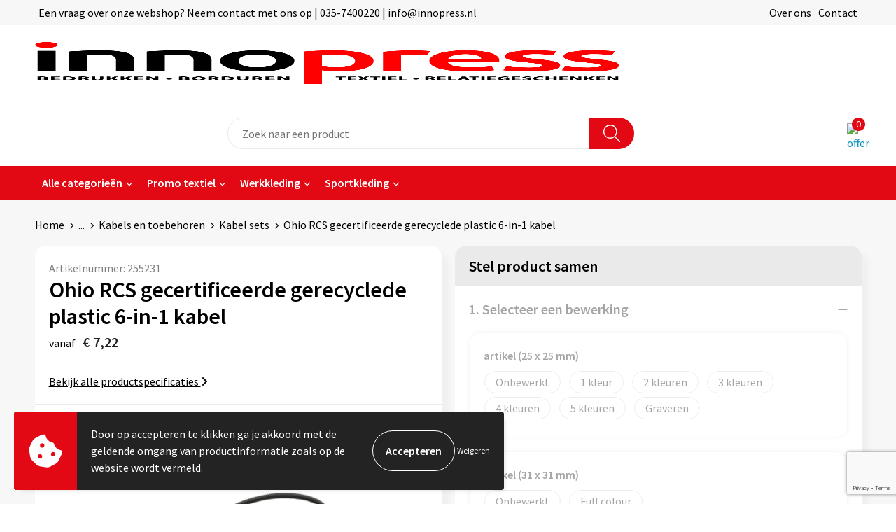

--- FILE ---
content_type: text/html; charset=UTF-8
request_url: https://www.innopress.nl/relatiegeschenken/elektronica-gadgets-en-usb/kabels-en-toebehoren/kabel-sets/ohio-rcs-gecertificeerde-gerecyclede-plastic-6-in-1-kabel
body_size: 24073
content:
<!DOCTYPE HTML>
<html lang="nl">
<head>
    <meta http-equiv="X-UA-Compatible" content="IE=Edge"/>
    <script type="text/javascript" nonce="IhptGjAgj3hj5LO8muLz1pmxGvg=">
        var baseUrl = '';
        var permalink = 'relatiegeschenken/elektronica-gadgets-en-usb/kabels-en-toebehoren/kabel-sets/ohio-rcs-gecertificeerde-gerecyclede-plastic-6-in-1-kabel';
    </script>
    <meta http-equiv="Content-Type" content="text/html;charset=UTF-8" />
<meta name="robots" content="index, follow" />
<meta name="description" content="120 cm lange luxe multikabel gemaakt van gecertificeerde gerecyclede materialen. Wordt geleverd met 4 verschillende connectoren: USB C in, USB A in, type C out, IOS out en micro USB out. Dit maakt het ook mogelijk om de kabel te gebruiken met type C uitvoerapparaten die zijn opgenomen in de nieuwere generatie telefoons en Macbook-computers. De kabel heeft ook een USB A-uitvoer invoeroptie, zodat deze elk apparaat vanuit elke uitvoerbron kan opladen. Behuizing en connectoren gemaakt van FSC® kersen hout en RCS-gecertificeerde gerecyclede polyester kabels (buitenmateriaal) en RCS-gecertificeerde gerecyclede TPE (binnenmateriaal). Totaal gerecycled materiaalgehalte: 46% op basis van totaal artikelgewicht. Max kabellengte: 120 cm. Verpakt in FSC® gemengde kraft sleeve verpakking. PVC-vrij. Geschikt voor opladen en synchroniseren (USB-C naa USB-C). Maximaal ondersteunde stroomsterkte 5V/2A." />
<meta property="og:type" content="product" />
<meta property="og:title" content="Ohio RCS gecertificeerde gerecyclede plastic 6-in-1 kabel" />
<meta property="og:description" content="120 cm lange luxe multikabel gemaakt van gecertificeerde gerecyclede materialen. Wordt geleverd met 4 verschillende connectoren: USB C in, USB A in, type C out, IOS out en micro USB out. Dit maakt het ook mogelijk om de kabel te gebruiken met type C uitvoerapparaten die zijn opgenomen in de nieuwere generatie telefoons en Macbook-computers. De kabel heeft ook een USB A-uitvoer invoeroptie, zodat deze elk apparaat vanuit elke uitvoerbron kan opladen. Behuizing en connectoren gemaakt van FSC® kersen hout en RCS-gecertificeerde gerecyclede polyester kabels (buitenmateriaal) en RCS-gecertificeerde gerecyclede TPE (binnenmateriaal). Totaal gerecycled materiaalgehalte: 46% op basis van totaal artikelgewicht. Max kabellengte: 120 cm. Verpakt in FSC® gemengde kraft sleeve verpakking. PVC-vrij. Geschikt voor opladen en synchroniseren (USB-C naa USB-C). Maximaal ondersteunde stroomsterkte 5V/2A." />
<meta property="og:image" content="https://fef5c1f60bff157bfd51-1d2043887f30fc26a838f63fac86383c.ssl.cf1.rackcdn.com/33e17a716012f63c627e8f82f45f82ac70ce9893_600_600_fill.jpg" />
<meta property="og:url" content="https://www.innopress.nl/relatiegeschenken/elektronica-gadgets-en-usb/kabels-en-toebehoren/kabel-sets/ohio-rcs-gecertificeerde-gerecyclede-plastic-6-in-1-kabel" />
<meta name="viewport" content="width=device-width, initial-scale=1" />
<link rel="shortcut icon" type="image/x-icon" href="https://c6e1bb7b838eb09c4147-3e6c8261588da198ad67b2e383fcd8d4.ssl.cf1.rackcdn.com/faviconFile-1690883387.png" />
<link rel="canonical" href="https://www.innopress.nl/relatiegeschenken/elektronica-gadgets-en-usb/kabels-en-toebehoren/kabel-sets/ohio-rcs-gecertificeerde-gerecyclede-plastic-6-in-1-kabel" />
<link rel="stylesheet" type="text/css" href="/assets/15ae7fc8/css/style.css" />
<link rel="stylesheet" type="text/css" href="/uploads/css/installation.css" />
<link rel="stylesheet" type="text/css" href="/assets/4b9418a4/pager.css" />
<style type="text/css" media="screen">

        #configuration-placeholder-widget-693 a {
            
            color: #ffffff;
            
        }
        
</style>
<style type="text/css">

</style>
<style type="text/css">

</style>
<script type="text/javascript" src="https://www.google.com/recaptcha/api.js?render=6Ldp3PcpAAAAALbWAcbQuT50qVbDFykKMj6ZgcEJ" async="async" nonce="IhptGjAgj3hj5LO8muLz1pmxGvg="></script>
<script type="text/javascript" nonce="IhptGjAgj3hj5LO8muLz1pmxGvg=">
// https://github.com/filamentgroup/loadCSS
    !function(e){"use strict"
    var n=function(n,t,o){function i(e){return f.body?e():void setTimeout(function(){i(e)})}var d,r,a,l,f=e.document,s=f.createElement("link"),u=o||"all"
    return t?d=t:(r=(f.body||f.getElementsByTagName("head")[0]).childNodes,d=r[r.length-1]),a=f.styleSheets,s.rel="stylesheet",s.href=n,s.media="only x",i(function(){d.parentNode.insertBefore(s,t?d:d.nextSibling)}),l=function(e){for(var n=s.href,t=a.length;t--;)if(a[t].href===n)return e()
    setTimeout(function(){l(e)})},s.addEventListener&&s.addEventListener("load",function(){this.media=u}),s.onloadcssdefined=l,l(function(){s.media!==u&&(s.media=u)}),s}
    "undefined"!=typeof exports?exports.loadCSS=n:e.loadCSS=n}("undefined"!=typeof global?global:this)
loadCSS("/assets/59283338/jquery-ui-1.8.21.custom.css");
loadCSS("/assets/45a91dcd/typeahead.css?v=20161031");
loadCSS("/assets/15ae7fc8/js/vendor/light-gallery/css/lightGallery.css");
loadCSS("/assets/b909a56a/css/screen.css");
if (document.cookie.indexOf('cookieControl') === -1) {
    console.log('Analytics disabled');
    window['ga-disable-UA-52233841-1'] = true;
    document.addEventListener('cookiesEnabled', function(){
        console.log('Cookies enabled, send pageview');
        window['ga-disable-UA-52233841-1'] = false;
        ga('send', 'pageview');
    });
}
(function(i,s,o,g,r,a,m){i['GoogleAnalyticsObject']=r;i[r]=i[r]||function(){
(i[r].q=i[r].q||[]).push(arguments)},i[r].l=1*new Date();a=s.createElement(o),
m=s.getElementsByTagName(o)[0];a.async=1;a.src=g;m.parentNode.insertBefore(a,m)
})(window,document,'script','//www.google-analytics.com/analytics.js','ga');
ga('create', 'UA-52233841-1', 'auto');

ga('send', 'pageview');
</script>
<title>Ohio RCS gecertificeerde gerecyclede plastic 6-in-1 kabel | Innopress</title>
    <script src="https://kit.fontawesome.com/76e029abd3.js" crossorigin="anonymous"></script>
<link rel="preconnect" href="https://fonts.gstatic.com">
<link href="https://fonts.googleapis.com/css2?family=Source+Sans+Pro:ital,wght@0,300;0,400;0,600;0,700;1,300;1,400;1,600;1,700&display=swap" rel="stylesheet">

<!-- Leadinfo tracking code -->
<script> (function(l,e,a,d,i,n,f,o){if(!l[i]){l.GlobalLeadinfoNamespace=l.GlobalLeadinfoNamespace||[];
l.GlobalLeadinfoNamespace.push(i);l[i]=function(){(l[i].q=l[i].q||[]).push(arguments)};l[i].t=l[i].t||n;
l[i].q=l[i].q||[];o=e.createElement(a);f=e.getElementsByTagName(a)[0];o.async=1;o.src=d;f.parentNode.insertBefore(o,f);}
}(window,document,"script","https://cdn.leadinfo.net/ping.js","leadinfo","LI-656868CF5B6C8")); </script></head>
<body lang="nl">
<div id="container" class="logged-out productSet productSet-613419 category-602397 rootCategory-568886">
    <header>
    <div id="placeholder-header-top-wrapper">
        <div class="row collapse">
            <div id="placeholder-header-top"><div id="configuration-placeholder-widget-687" data-loadbyajax="0" data-reloadbyajax="0" data-widgetid="19" class="widget widget-19 widget-duplicaat no-padding no-padding twelveColumnWidth" style=""><div id="configuration-placeholder-widget-811" data-loadbyajax="0" data-reloadbyajax="0" data-widgetid="7" class="widget widget-7 widget-menu top-menu twelveColumnWidth tabletTwelveColumnWidth mobileTwelveColumnWidth horizontal-margin show-for-large-up" style=""><ul class="custom no-images" id="yw1">
<li class="custom-item item-0 staticPage resource-341786" data-cachedresource="menu-341786" data-menutype="staticPage"><a target="_self" href="https://www.innopress.nl/contact">Een vraag over onze webshop? Neem contact met ons op | 035-7400220 | info@innopress.nl</a></li>
<li class="custom-item item-1 staticPage resource-341787" data-cachedresource="menu-341787" data-menutype="staticPage"><a target="_self" href="https://www.innopress.nl/over-innopress-maatwerk-in-bedrukte-kleding-relatiegeschenken">Over ons</a></li>
<li class="custom-item item-2 staticPage resource-341788" data-cachedresource="menu-341788" data-menutype="staticPage"><a target="_self" href="https://www.innopress.nl/contact">Contact</a></li>
</ul></div><!-- Time: 0.00088214874267578 --><div class="clear"></div></div><!-- Time: 0.0015490055084229 --><div class="clear"></div></div>        </div>
    </div>

    <div id="placeholder-header-wrapper">
        <div class="row collapse">
            <div id="placeholder-header"><div id="configuration-placeholder-widget-688" data-loadbyajax="0" data-reloadbyajax="0" data-widgetid="19" class="widget widget-19 widget-duplicaat no-padding no-padding twelveColumnWidth" style=""><div id="configuration-placeholder-widget-644" data-loadbyajax="0" data-reloadbyajax="0" data-widgetid="12" class="widget widget-12 widget-afbeelding logo my-lg-3 mt-md-2 mt-sm-2 threeColumnWidth tabletSixColumnWidth mobileTwelveColumnWidth horizontal-margin hide-for-small-only" style=""><a href="/"><img style="width:100%;height:100%;" class="default-image" data-defaultimage="/uploads/editor/1695037230_Logo-Innopress-witte-ondergrond-bullets-voor-website.jpg" src="/uploads/editor/1695037230_Logo-Innopress-witte-ondergrond-bullets-voor-website.jpg" alt="Logo" /></a></div><!-- Time: 0.00031590461730957 --><div id="configuration-placeholder-widget-806" data-loadbyajax="0" data-reloadbyajax="0" data-widgetid="9" class="widget widget-9 widget-filter searchbar my-lg-3 my-md-2 my-sm-2 sixColumnWidth mobileTwelveColumnWidth horizontal-margin" style=""><form id="filter-form-static-176865114489286" onsubmit="return false;" action="https://www.innopress.nl/site/searchCategory" method="GET"><script type="text/javascript" nonce="IhptGjAgj3hj5LO8muLz1pmxGvg=">
    var categoriesLanguage = 'nl';
    var categoriesUrl = '/categories.json';
</script>
<input autocomplete="off" placeholder="Zoek naar een product" type="text"
       value="" name="FilterForm[name]" id="typeahead"/>
<a href="javascript:void(0);" class="search-submit-link" onclick="$(this).closest('form').find('input[type=text]').trigger('submit');">
    <span style="display:none;"></span>
</a></form></div><!-- Time: 0.0044889450073242 --><div id="configuration-placeholder-widget-810" data-loadbyajax="0" data-reloadbyajax="0" data-widgetid="8" class="widget widget-8 widget-winkelwagen offer my-lg-3 mt-md-2 mt-sm-2 horizontal-margin" style=""><div class="cartDialog" id="shopping-cart-dialog-810">
<p class="row">Het product is aan de winkelmand toegevoegd</p></div><div class="shoppingCart item-0">
    <a>
    <div class="cart-icon">
        <img src="https://cms.sale3.promocat.nl/frontendEditor/uploads/offer-new.svg" alt="offer" class="offer-svg" />
        <span class="item-count">0</span>
    </div>
    </a>
    <div class="shopping-cart-detail">
        <div class="shopping-cart" id="shopping-cart-810-1768651144">
<div class="">
<span class="empty">De offertemand is leeg!</span></div><div class="keys" style="display:none" title="/relatiegeschenken/elektronica-gadgets-en-usb/kabels-en-toebehoren/kabel-sets/ohio-rcs-gecertificeerde-gerecyclede-plastic-6-in-1-kabel"></div>
</div>
<div class="cartfooter">
    <a class="button" href="/offerRequest">Naar offertemand</a>
</div>

    </div>
</div>
</div><!-- Time: 0.0050981044769287 --><div id="configuration-placeholder-widget-812" data-loadbyajax="0" data-reloadbyajax="0" data-widgetid="7" class="widget widget-7 widget-menu no-padding no-padding hide-for-large-up" style=""><div class="mobile-menu">

    <nav class="nav-bar">
        <section class="menu-toggle">
            <a><img class="open" src="https://57e5f77c3915c5107909-3850d28ea2ad19caadcd47824dc23575.ssl.cf1.rackcdn.com/1598451392_menubar.png" alt="Streepjes" /></a>
            <a><img class="close" src="https://57e5f77c3915c5107909-3850d28ea2ad19caadcd47824dc23575.ssl.cf1.rackcdn.com/1598451414_crossbar.png" alt="Kruisje" /></a>
        </section>

        <section class="logo">
            <img src="https://ad817da8c05b656ecd8e-aa098685c616bbb7cb92b5271a57f0e6.ssl.cf1.rackcdn.com/1693488772_logo-innopress-mobile.png" alt="Logo">
        </section>

        <section class="small-menu">
            <a href='tel:0357400220'><i class="fas fa-phone-alt"></i></a>
            <a href='mailto:info@innopress.nl'><i class="fas fa-envelope"></i></a>
        </section>
    </nav>

    <aside class="nav-bar-menu">
        <ul class="custom no-images" id="yw2">
<li data-permalink="relatiegeschenken" data-isoutlet="" data-cachedresource="menu-341792" class="custom-item item-0 category resource-341792 children" title="Relatiegeschenken" data-menutype="category"><a href="https://www.innopress.nl/relatiegeschenken">Alle categorieën</a>
<ul>
<li data-permalink="relatiegeschenken/aanstekers" data-isoutlet="" data-cachedresource="category-583548" class="item-0 resource-583548 category-item" title="Aanstekers"><a href="https://www.innopress.nl/relatiegeschenken/aanstekers">Aanstekers</a></li>
<li data-permalink="relatiegeschenken/anti-stress" data-isoutlet="" data-cachedresource="category-584472" class="item-1 resource-584472 category-item" title="Anti-stress"><a href="https://www.innopress.nl/relatiegeschenken/anti-stress">Anti-stress</a></li>
<li data-permalink="relatiegeschenken/bidons-en-sportflessen" data-isoutlet="" data-cachedresource="category-597505" class="item-2 resource-597505 category-item" title="Bidons en Sportflessen"><a href="https://www.innopress.nl/relatiegeschenken/bidons-en-sportflessen">Bidons en Sportflessen</a></li>
<li data-permalink="relatiegeschenken/elektronica-gadgets-en-usb" data-isoutlet="" data-cachedresource="category-568887" class="item-3 resource-568887 category-item" title="Elektronica, Gadgets en USB"><a href="https://www.innopress.nl/relatiegeschenken/elektronica-gadgets-en-usb">Elektronica, Gadgets en USB</a></li>
<li data-permalink="relatiegeschenken/feestartikelen" data-isoutlet="" data-cachedresource="category-572515" class="item-4 resource-572515 category-item" title="Feestartikelen"><a href="https://www.innopress.nl/relatiegeschenken/feestartikelen">Feestartikelen</a></li>
<li data-permalink="relatiegeschenken/fitness" data-isoutlet="" data-cachedresource="category-570745" class="item-5 resource-570745 category-item" title="Fitness"><a href="https://www.innopress.nl/relatiegeschenken/fitness">Fitness</a></li>
<li data-permalink="relatiegeschenken/huis-tuin-en-keuken" data-isoutlet="" data-cachedresource="category-570199" class="item-6 resource-570199 category-item" title="Huis, Tuin en Keuken"><a href="https://www.innopress.nl/relatiegeschenken/huis-tuin-en-keuken">Huis, Tuin en Keuken</a></li>
<li data-permalink="relatiegeschenken/kantoor-en-zakelijk" data-isoutlet="" data-cachedresource="category-572302" class="item-7 resource-572302 category-item" title="Kantoor en Zakelijk"><a href="https://www.innopress.nl/relatiegeschenken/kantoor-en-zakelijk">Kantoor en Zakelijk</a></li>
<li data-permalink="relatiegeschenken/kerst" data-isoutlet="" data-cachedresource="category-571718" class="item-8 resource-571718 category-item" title="Kerst"><a href="https://www.innopress.nl/relatiegeschenken/kerst">Kerst</a></li>
<li data-permalink="relatiegeschenken/kinderen-peuters-en-babys" data-isoutlet="" data-cachedresource="category-570218" class="item-9 resource-570218 category-item" title="Kinderen, Peuters en Baby&#039;s"><a href="https://www.innopress.nl/relatiegeschenken/kinderen-peuters-en-babys">Kinderen, Peuters en Baby's</a></li>
<li data-permalink="relatiegeschenken/klokken-horloges-en-weerstations" data-isoutlet="" data-cachedresource="category-607349" class="item-10 resource-607349 category-item" title="Klokken, horloges en weerstations"><a href="https://www.innopress.nl/relatiegeschenken/klokken-horloges-en-weerstations">Klokken, horloges en weerstations</a></li>
<li data-permalink="relatiegeschenken/lampen-en-gereedschap" data-isoutlet="" data-cachedresource="category-597495" class="item-11 resource-597495 category-item" title="Lampen en Gereedschap"><a href="https://www.innopress.nl/relatiegeschenken/lampen-en-gereedschap">Lampen en Gereedschap</a></li>
<li data-permalink="relatiegeschenken/levensmiddelen" data-isoutlet="" data-cachedresource="category-570208" class="item-12 resource-570208 category-item" title="Levensmiddelen"><a href="https://www.innopress.nl/relatiegeschenken/levensmiddelen">Levensmiddelen</a></li>
<li data-permalink="relatiegeschenken/paraplus" data-isoutlet="" data-cachedresource="category-583563" class="item-13 resource-583563 category-item" title="Paraplu&#039;s"><a href="https://www.innopress.nl/relatiegeschenken/paraplus">Paraplu's</a></li>
<li data-permalink="relatiegeschenken/persoonlijke-verzorging" data-isoutlet="" data-cachedresource="category-569915" class="item-14 resource-569915 category-item" title="Persoonlijke verzorging"><a href="https://www.innopress.nl/relatiegeschenken/persoonlijke-verzorging">Persoonlijke verzorging</a></li>
<li data-permalink="relatiegeschenken/reisbenodigdheden" data-isoutlet="" data-cachedresource="category-569959" class="item-15 resource-569959 category-item" title="Reisbenodigdheden"><a href="https://www.innopress.nl/relatiegeschenken/reisbenodigdheden">Reisbenodigdheden</a></li>
<li data-permalink="relatiegeschenken/schrijfwaren" data-isoutlet="" data-cachedresource="category-576726" class="item-16 resource-576726 category-item" title="Schrijfwaren"><a href="https://www.innopress.nl/relatiegeschenken/schrijfwaren">Schrijfwaren</a></li>
<li data-permalink="relatiegeschenken/sinterklaas" data-isoutlet="" data-cachedresource="category-572028" class="item-17 resource-572028 category-item" title="Sinterklaas"><a href="https://www.innopress.nl/relatiegeschenken/sinterklaas">Sinterklaas</a></li>
<li data-permalink="relatiegeschenken/sleutelhangers-en-lanyards" data-isoutlet="" data-cachedresource="category-572011" class="item-18 resource-572011 category-item" title="Sleutelhangers en Lanyards"><a href="https://www.innopress.nl/relatiegeschenken/sleutelhangers-en-lanyards">Sleutelhangers en Lanyards</a></li>
<li data-permalink="relatiegeschenken/snoepgoed" data-isoutlet="" data-cachedresource="category-570275" class="item-19 resource-570275 category-item" title="Snoepgoed"><a href="https://www.innopress.nl/relatiegeschenken/snoepgoed">Snoepgoed</a></li>
<li data-permalink="relatiegeschenken/spellen-voor-binnen-en-buiten" data-isoutlet="" data-cachedresource="category-584030" class="item-20 resource-584030 category-item" title="Spellen voor binnen en buiten"><a href="https://www.innopress.nl/relatiegeschenken/spellen-voor-binnen-en-buiten">Spellen voor binnen en buiten</a></li>
<li data-permalink="relatiegeschenken/veiligheid-auto-en-fiets" data-isoutlet="" data-cachedresource="category-572020" class="item-21 resource-572020 category-item" title="Veiligheid, Auto en Fiets"><a href="https://www.innopress.nl/relatiegeschenken/veiligheid-auto-en-fiets">Veiligheid, Auto en Fiets</a></li>
<li data-permalink="relatiegeschenken/vrije-tijd-en-strand" data-isoutlet="" data-cachedresource="category-572577" class="item-22 resource-572577 category-item" title="Vrije tijd en Strand"><a href="https://www.innopress.nl/relatiegeschenken/vrije-tijd-en-strand">Vrije tijd en Strand</a></li>
<li data-permalink="relatiegeschenken/waterflesjes" data-isoutlet="" data-cachedresource="category-570036" class="item-23 resource-570036 category-item" title="Waterflesjes"><a href="https://www.innopress.nl/relatiegeschenken/waterflesjes">Waterflesjes</a></li>
<li data-permalink="relatiegeschenken/themapakketten" data-isoutlet="" data-cachedresource="category-823804" class="item-24 resource-823804 category-item" title="Themapakketten"><a href="https://www.innopress.nl/relatiegeschenken/themapakketten">Themapakketten</a></li>
</ul>
</li>
<li data-permalink="textiel" data-isoutlet="" data-cachedresource="menu-341793" class="custom-item item-1 category resource-341793 children" title="Textiel" data-menutype="category"><a href="https://www.innopress.nl/textiel">Promo textiel</a>
<ul>
<li data-permalink="textiel/badtextiel-en-douche" data-isoutlet="" data-cachedresource="category-570181" class="item-0 resource-570181 category-item" title="Badtextiel en Douche"><a href="https://www.innopress.nl/textiel/badtextiel-en-douche">Badtextiel en Douche</a></li>
<li data-permalink="textiel/blazers" data-isoutlet="" data-cachedresource="category-664734" class="item-1 resource-664734 category-item" title="Blazers"><a href="https://www.innopress.nl/textiel/blazers">Blazers</a></li>
<li data-permalink="textiel/bodywarmers" data-isoutlet="" data-cachedresource="category-574330" class="item-2 resource-574330 category-item" title="Bodywarmers"><a href="https://www.innopress.nl/textiel/bodywarmers">Bodywarmers</a></li>
<li data-permalink="textiel/broeken-en-rokken" data-isoutlet="" data-cachedresource="category-573129" class="item-3 resource-573129 category-item" title="Broeken en Rokken"><a href="https://www.innopress.nl/textiel/broeken-en-rokken">Broeken en Rokken</a></li>
<li data-permalink="textiel/caps-hoeden-en-mutsen" data-isoutlet="" data-cachedresource="category-570193" class="item-4 resource-570193 category-item" title="Caps, Hoeden en Mutsen"><a href="https://www.innopress.nl/textiel/caps-hoeden-en-mutsen">Caps, Hoeden en Mutsen</a></li>
<li data-permalink="textiel/dekens-fleecedekens-en-kussens" data-isoutlet="" data-cachedresource="category-574252" class="item-5 resource-574252 category-item" title="Dekens, Fleecedekens en Kussens"><a href="https://www.innopress.nl/textiel/dekens-fleecedekens-en-kussens">Dekens, Fleecedekens en Kussens</a></li>
<li data-permalink="textiel/gezichtsmaskers-en-mondkapjes" data-isoutlet="" data-cachedresource="category-573491" class="item-6 resource-573491 category-item" title="Gezichtsmaskers en mondkapjes"><a href="https://www.innopress.nl/textiel/gezichtsmaskers-en-mondkapjes">Gezichtsmaskers en mondkapjes</a></li>
<li data-permalink="textiel/gilets" data-isoutlet="" data-cachedresource="category-741838" class="item-7 resource-741838 category-item" title="Gilets"><a href="https://www.innopress.nl/textiel/gilets">Gilets</a></li>
<li data-permalink="textiel/handschoenen-en-sjaals" data-isoutlet="" data-cachedresource="category-571582" class="item-8 resource-571582 category-item" title="Handschoenen en Sjaals"><a href="https://www.innopress.nl/textiel/handschoenen-en-sjaals">Handschoenen en Sjaals</a></li>
<li data-permalink="textiel/jassen" data-isoutlet="" data-cachedresource="category-572864" class="item-9 resource-572864 category-item" title="Jassen"><a href="https://www.innopress.nl/textiel/jassen">Jassen</a></li>
<li data-permalink="textiel/kledingaccessoires" data-isoutlet="" data-cachedresource="category-576655" class="item-10 resource-576655 category-item" title="Kledingaccessoires"><a href="https://www.innopress.nl/textiel/kledingaccessoires">Kledingaccessoires</a></li>
<li data-permalink="textiel/ondergoed-sokken-en-nachtkleding" data-isoutlet="" data-cachedresource="category-574287" class="item-11 resource-574287 category-item" title="Ondergoed, Sokken en Nachtkleding"><a href="https://www.innopress.nl/textiel/ondergoed-sokken-en-nachtkleding">Ondergoed, Sokken en Nachtkleding</a></li>
<li data-permalink="textiel/overhemden" data-isoutlet="" data-cachedresource="category-572679" class="item-12 resource-572679 category-item" title="Overhemden"><a href="https://www.innopress.nl/textiel/overhemden">Overhemden</a></li>
<li data-permalink="textiel/peuters-en-babys" data-isoutlet="" data-cachedresource="category-570177" class="item-13 resource-570177 category-item" title="Peuters en Baby&#039;s"><a href="https://www.innopress.nl/textiel/peuters-en-babys">Peuters en Baby's</a></li>
<li data-permalink="textiel/polos" data-isoutlet="" data-cachedresource="category-573251" class="item-14 resource-573251 category-item" title="Polo&#039;s"><a href="https://www.innopress.nl/textiel/polos">Polo's</a></li>
<li data-permalink="textiel/regenkleding" data-isoutlet="" data-cachedresource="category-570236" class="item-15 resource-570236 category-item" title="Regenkleding"><a href="https://www.innopress.nl/textiel/regenkleding">Regenkleding</a></li>
<li data-permalink="textiel/schoenen" data-isoutlet="" data-cachedresource="category-736646" class="item-16 resource-736646 category-item" title="Schoenen"><a href="https://www.innopress.nl/textiel/schoenen">Schoenen</a></li>
<li data-permalink="textiel/sweaters" data-isoutlet="" data-cachedresource="category-573009" class="item-17 resource-573009 category-item" title="Sweaters"><a href="https://www.innopress.nl/textiel/sweaters">Sweaters</a></li>
<li data-permalink="textiel/t-shirts" data-isoutlet="" data-cachedresource="category-572641" class="item-18 resource-572641 category-item" title="T-Shirts"><a href="https://www.innopress.nl/textiel/t-shirts">T-Shirts</a></li>
<li data-permalink="textiel/vesten" data-isoutlet="" data-cachedresource="category-572813" class="item-19 resource-572813 category-item" title="Vesten"><a href="https://www.innopress.nl/textiel/vesten">Vesten</a></li>
</ul>
</li>
<li data-permalink="werkkleding" data-isoutlet="" data-cachedresource="menu-341794" class="custom-item item-2 category resource-341794 children" title="Werkkleding" data-menutype="category"><a href="https://www.innopress.nl/werkkleding">Werkkleding</a>
<ul>
<li data-permalink="werkkleding/hoteltextiel" data-isoutlet="" data-cachedresource="category-784771" class="item-0 resource-784771 category-item" title="Hoteltextiel"><a href="https://www.innopress.nl/werkkleding/hoteltextiel">Hoteltextiel</a></li>
<li data-permalink="werkkleding/been-en-voetbescherming" data-isoutlet="" data-cachedresource="category-599258" class="item-1 resource-599258 category-item" title="Been- en voetbescherming"><a href="https://www.innopress.nl/werkkleding/been-en-voetbescherming">Been- en voetbescherming</a></li>
<li data-permalink="werkkleding/bodywarmers" data-isoutlet="" data-cachedresource="category-599151" class="item-2 resource-599151 category-item" title="Bodywarmers"><a href="https://www.innopress.nl/werkkleding/bodywarmers">Bodywarmers</a></li>
<li data-permalink="werkkleding/broeken-en-rokken" data-isoutlet="" data-cachedresource="category-581180" class="item-3 resource-581180 category-item" title="Broeken en Rokken"><a href="https://www.innopress.nl/werkkleding/broeken-en-rokken">Broeken en Rokken</a></li>
<li data-permalink="werkkleding/caps-hoeden-en-mutsen" data-isoutlet="" data-cachedresource="category-598397" class="item-4 resource-598397 category-item" title="Caps, Hoeden en Mutsen"><a href="https://www.innopress.nl/werkkleding/caps-hoeden-en-mutsen">Caps, Hoeden en Mutsen</a></li>
<li data-permalink="werkkleding/ehbo" data-isoutlet="" data-cachedresource="category-634786" class="item-5 resource-634786 category-item" title="E.H.B.O."><a href="https://www.innopress.nl/werkkleding/ehbo">E.H.B.O.</a></li>
<li data-permalink="werkkleding/gereedschap" data-isoutlet="" data-cachedresource="category-624511" class="item-6 resource-624511 category-item" title="Gereedschap"><a href="https://www.innopress.nl/werkkleding/gereedschap">Gereedschap</a></li>
<li data-permalink="werkkleding/gilets" data-isoutlet="" data-cachedresource="category-707024" class="item-7 resource-707024 category-item" title="Gilets"><a href="https://www.innopress.nl/werkkleding/gilets">Gilets</a></li>
<li data-permalink="werkkleding/handschoenen-en-sjaals" data-isoutlet="" data-cachedresource="category-648570" class="item-8 resource-648570 category-item" title="Handschoenen en Sjaals"><a href="https://www.innopress.nl/werkkleding/handschoenen-en-sjaals">Handschoenen en Sjaals</a></li>
<li data-permalink="werkkleding/jassen" data-isoutlet="" data-cachedresource="category-597779" class="item-9 resource-597779 category-item" title="Jassen"><a href="https://www.innopress.nl/werkkleding/jassen">Jassen</a></li>
<li data-permalink="werkkleding/kledingaccessoires" data-isoutlet="" data-cachedresource="category-598421" class="item-10 resource-598421 category-item" title="Kledingaccessoires"><a href="https://www.innopress.nl/werkkleding/kledingaccessoires">Kledingaccessoires</a></li>
<li data-permalink="werkkleding/ondergoed-en-sokken" data-isoutlet="" data-cachedresource="category-599224" class="item-11 resource-599224 category-item" title="Ondergoed en Sokken"><a href="https://www.innopress.nl/werkkleding/ondergoed-en-sokken">Ondergoed en Sokken</a></li>
<li data-permalink="werkkleding/oog-en-gelaatsbescherming" data-isoutlet="" data-cachedresource="category-770023" class="item-12 resource-770023 category-item" title="Oog- en gelaatsbescherming"><a href="https://www.innopress.nl/werkkleding/oog-en-gelaatsbescherming">Oog- en gelaatsbescherming</a></li>
<li data-permalink="werkkleding/overalls" data-isoutlet="" data-cachedresource="category-597985" class="item-13 resource-597985 category-item" title="Overalls"><a href="https://www.innopress.nl/werkkleding/overalls">Overalls</a></li>
<li data-permalink="werkkleding/overhemden" data-isoutlet="" data-cachedresource="category-598394" class="item-14 resource-598394 category-item" title="Overhemden"><a href="https://www.innopress.nl/werkkleding/overhemden">Overhemden</a></li>
<li data-permalink="werkkleding/polos" data-isoutlet="" data-cachedresource="category-600184" class="item-15 resource-600184 category-item" title="Polo&#039;s"><a href="https://www.innopress.nl/werkkleding/polos">Polo's</a></li>
<li data-permalink="werkkleding/reflecterende-polos" data-isoutlet="" data-cachedresource="category-619986" class="item-16 resource-619986 category-item" title="Reflecterende polo&#039;s"><a href="https://www.innopress.nl/werkkleding/reflecterende-polos">Reflecterende polo's</a></li>
<li data-permalink="werkkleding/reflecterende-vesten" data-isoutlet="" data-cachedresource="category-604250" class="item-17 resource-604250 category-item" title="Reflecterende vesten"><a href="https://www.innopress.nl/werkkleding/reflecterende-vesten">Reflecterende vesten</a></li>
<li data-permalink="werkkleding/regenkleding" data-isoutlet="" data-cachedresource="category-597794" class="item-18 resource-597794 category-item" title="Regenkleding"><a href="https://www.innopress.nl/werkkleding/regenkleding">Regenkleding</a></li>
<li data-permalink="werkkleding/restauranttextiel" data-isoutlet="" data-cachedresource="category-752662" class="item-19 resource-752662 category-item" title="Restauranttextiel"><a href="https://www.innopress.nl/werkkleding/restauranttextiel">Restauranttextiel</a></li>
<li data-permalink="werkkleding/schoenen" data-isoutlet="" data-cachedresource="category-621657" class="item-20 resource-621657 category-item" title="Schoenen"><a href="https://www.innopress.nl/werkkleding/schoenen">Schoenen</a></li>
<li data-permalink="werkkleding/schorten-en-sloven" data-isoutlet="" data-cachedresource="category-672201" class="item-21 resource-672201 category-item" title="Schorten en Sloven"><a href="https://www.innopress.nl/werkkleding/schorten-en-sloven">Schorten en Sloven</a></li>
<li data-permalink="werkkleding/sweaters" data-isoutlet="" data-cachedresource="category-598248" class="item-22 resource-598248 category-item" title="Sweaters"><a href="https://www.innopress.nl/werkkleding/sweaters">Sweaters</a></li>
<li data-permalink="werkkleding/t-shirts" data-isoutlet="" data-cachedresource="category-598356" class="item-23 resource-598356 category-item" title="T-Shirts"><a href="https://www.innopress.nl/werkkleding/t-shirts">T-Shirts</a></li>
<li data-permalink="werkkleding/veiligheidssignalering-en-verlichting" data-isoutlet="" data-cachedresource="category-730853" class="item-24 resource-730853 category-item" title="Veiligheidssignalering en Verlichting"><a href="https://www.innopress.nl/werkkleding/veiligheidssignalering-en-verlichting">Veiligheidssignalering en Verlichting</a></li>
<li data-permalink="werkkleding/veiligheidsvesten-en-veiligheidshesjes" data-isoutlet="" data-cachedresource="category-599034" class="item-25 resource-599034 category-item" title="Veiligheidsvesten en Veiligheidshesjes"><a href="https://www.innopress.nl/werkkleding/veiligheidsvesten-en-veiligheidshesjes">Veiligheidsvesten en Veiligheidshesjes</a></li>
<li data-permalink="werkkleding/vesten" data-isoutlet="" data-cachedresource="category-598995" class="item-26 resource-598995 category-item" title="Vesten"><a href="https://www.innopress.nl/werkkleding/vesten">Vesten</a></li>
<li data-permalink="werkkleding/werkkleding-sets" data-isoutlet="" data-cachedresource="category-599695" class="item-27 resource-599695 category-item" title="Werkkleding sets"><a href="https://www.innopress.nl/werkkleding/werkkleding-sets">Werkkleding sets</a></li>
<li data-permalink="werkkleding/arm--en-handbescherming" data-isoutlet="" data-cachedresource="category-808946" class="item-28 resource-808946 category-item" title="Arm- en handbescherming"><a href="https://www.innopress.nl/werkkleding/arm--en-handbescherming">Arm- en handbescherming</a></li>
<li data-permalink="werkkleding/hoofdbescherming" data-isoutlet="" data-cachedresource="category-865474" class="item-29 resource-865474 category-item" title="Hoofdbescherming"><a href="https://www.innopress.nl/werkkleding/hoofdbescherming">Hoofdbescherming</a></li>
<li data-permalink="werkkleding/gehoorbescherming" data-isoutlet="" data-cachedresource="category-865494" class="item-30 resource-865494 category-item" title="Gehoorbescherming"><a href="https://www.innopress.nl/werkkleding/gehoorbescherming">Gehoorbescherming</a></li>
<li data-permalink="werkkleding/ademhalingsbescherming" data-isoutlet="" data-cachedresource="category-865500" class="item-31 resource-865500 category-item" title="Ademhalingsbescherming"><a href="https://www.innopress.nl/werkkleding/ademhalingsbescherming">Ademhalingsbescherming</a></li>
</ul>
</li>
<li data-permalink="sport" data-isoutlet="" data-cachedresource="menu-341795" class="custom-item item-3 category resource-341795 children" title="Sport" data-menutype="category"><a href="https://www.innopress.nl/sport">Sportkleding</a>
<ul>
<li data-permalink="sport/armwarmers" data-isoutlet="" data-cachedresource="category-704253" class="item-0 resource-704253 category-item" title="Armwarmers"><a href="https://www.innopress.nl/sport/armwarmers">Armwarmers</a></li>
<li data-permalink="sport/bodywarmers" data-isoutlet="" data-cachedresource="category-622273" class="item-1 resource-622273 category-item" title="Bodywarmers"><a href="https://www.innopress.nl/sport/bodywarmers">Bodywarmers</a></li>
<li data-permalink="sport/broeken" data-isoutlet="" data-cachedresource="category-575049" class="item-2 resource-575049 category-item" title="Broeken"><a href="https://www.innopress.nl/sport/broeken">Broeken</a></li>
<li data-permalink="sport/caps-hoeden-en-mutsen" data-isoutlet="" data-cachedresource="category-689740" class="item-3 resource-689740 category-item" title="Caps, Hoeden en Mutsen"><a href="https://www.innopress.nl/sport/caps-hoeden-en-mutsen">Caps, Hoeden en Mutsen</a></li>
<li data-permalink="sport/gilets" data-isoutlet="" data-cachedresource="category-716842" class="item-4 resource-716842 category-item" title="Gilets"><a href="https://www.innopress.nl/sport/gilets">Gilets</a></li>
<li data-permalink="sport/handschoenen-en-sjaals" data-isoutlet="" data-cachedresource="category-680869" class="item-5 resource-680869 category-item" title="Handschoenen en Sjaals"><a href="https://www.innopress.nl/sport/handschoenen-en-sjaals">Handschoenen en Sjaals</a></li>
<li data-permalink="sport/jassen" data-isoutlet="" data-cachedresource="category-572473" class="item-6 resource-572473 category-item" title="Jassen"><a href="https://www.innopress.nl/sport/jassen">Jassen</a></li>
<li data-permalink="sport/ondergoed-en-sokken" data-isoutlet="" data-cachedresource="category-682627" class="item-7 resource-682627 category-item" title="Ondergoed en Sokken"><a href="https://www.innopress.nl/sport/ondergoed-en-sokken">Ondergoed en Sokken</a></li>
<li data-permalink="sport/overhemden" data-isoutlet="" data-cachedresource="category-661527" class="item-8 resource-661527 category-item" title="Overhemden"><a href="https://www.innopress.nl/sport/overhemden">Overhemden</a></li>
<li data-permalink="sport/polos" data-isoutlet="" data-cachedresource="category-579195" class="item-9 resource-579195 category-item" title="Polo&#039;s"><a href="https://www.innopress.nl/sport/polos">Polo's</a></li>
<li data-permalink="sport/schoenen-en-accessoires" data-isoutlet="" data-cachedresource="category-693280" class="item-10 resource-693280 category-item" title="Schoenen en accessoires"><a href="https://www.innopress.nl/sport/schoenen-en-accessoires">Schoenen en accessoires</a></li>
<li data-permalink="sport/sportaccessoires" data-isoutlet="" data-cachedresource="category-607285" class="item-11 resource-607285 category-item" title="Sportaccessoires"><a href="https://www.innopress.nl/sport/sportaccessoires">Sportaccessoires</a></li>
<li data-permalink="sport/sweaters" data-isoutlet="" data-cachedresource="category-623340" class="item-12 resource-623340 category-item" title="Sweaters"><a href="https://www.innopress.nl/sport/sweaters">Sweaters</a></li>
<li data-permalink="sport/t-shirts" data-isoutlet="" data-cachedresource="category-579269" class="item-13 resource-579269 category-item" title="T-Shirts"><a href="https://www.innopress.nl/sport/t-shirts">T-Shirts</a></li>
<li data-permalink="sport/trainingspakken" data-isoutlet="" data-cachedresource="category-740624" class="item-14 resource-740624 category-item" title="Trainingspakken"><a href="https://www.innopress.nl/sport/trainingspakken">Trainingspakken</a></li>
<li data-permalink="sport/vesten" data-isoutlet="" data-cachedresource="category-579039" class="item-15 resource-579039 category-item" title="Vesten"><a href="https://www.innopress.nl/sport/vesten">Vesten</a></li>
<li data-permalink="sport/zweetbandjes" data-isoutlet="" data-cachedresource="category-693110" class="item-16 resource-693110 category-item" title="Zweetbandjes"><a href="https://www.innopress.nl/sport/zweetbandjes">Zweetbandjes</a></li>
<li data-permalink="sport/zwemkleding" data-isoutlet="" data-cachedresource="category-757919" class="item-17 resource-757919 category-item" title="Zwemkleding"><a href="https://www.innopress.nl/sport/zwemkleding">Zwemkleding</a></li>
</ul>
</li>
</ul>
    </aside>
</div></div><!-- Time: 0.0080649852752686 --><div id="configuration-placeholder-widget-905" data-loadbyajax="0" data-reloadbyajax="0" data-widgetid="1003" class="widget widget-1003 widget-html scroll-top mobileTwelveColumnWidth horizontal-margin" style=""><span id="scroll-button"><i class="fas fa-caret-up"></i></span></div><!-- Time: 0.00025510787963867 --><div class="clear"></div></div><!-- Time: 0.019296169281006 --><div class="clear"></div></div>        </div>
    </div>

    <div id="placeholder-header-bottom-wrapper">
        <div class="row collapse">
            <div id="placeholder-header-bottom"><div id="configuration-placeholder-widget-732" data-loadbyajax="0" data-reloadbyajax="0" data-widgetid="19" class="widget widget-19 widget-duplicaat no-padding no-padding twelveColumnWidth" style=""><div id="configuration-placeholder-widget-647" data-loadbyajax="0" data-reloadbyajax="0" data-widgetid="7" class="widget widget-7 widget-menu main-menu twelveColumnWidth tabletTwelveColumnWidth horizontal-margin show-for-large-up" style=""><ul class="custom no-images" id="yw3">
<li data-permalink="relatiegeschenken" data-isoutlet="" data-cachedresource="menu-341792" class="custom-item item-0 category resource-341792 children" title="Relatiegeschenken" data-menutype="category"><a href="https://www.innopress.nl/relatiegeschenken">Alle categorieën</a>
<ul>
<li data-permalink="relatiegeschenken/aanstekers" data-isoutlet="" data-cachedresource="category-583548" class="item-0 resource-583548 category-item" title="Aanstekers"><a href="https://www.innopress.nl/relatiegeschenken/aanstekers">Aanstekers</a></li>
<li data-permalink="relatiegeschenken/anti-stress" data-isoutlet="" data-cachedresource="category-584472" class="item-1 resource-584472 category-item" title="Anti-stress"><a href="https://www.innopress.nl/relatiegeschenken/anti-stress">Anti-stress</a></li>
<li data-permalink="relatiegeschenken/bidons-en-sportflessen" data-isoutlet="" data-cachedresource="category-597505" class="item-2 resource-597505 category-item" title="Bidons en Sportflessen"><a href="https://www.innopress.nl/relatiegeschenken/bidons-en-sportflessen">Bidons en Sportflessen</a></li>
<li data-permalink="relatiegeschenken/elektronica-gadgets-en-usb" data-isoutlet="" data-cachedresource="category-568887" class="item-3 resource-568887 category-item" title="Elektronica, Gadgets en USB"><a href="https://www.innopress.nl/relatiegeschenken/elektronica-gadgets-en-usb">Elektronica, Gadgets en USB</a></li>
<li data-permalink="relatiegeschenken/feestartikelen" data-isoutlet="" data-cachedresource="category-572515" class="item-4 resource-572515 category-item" title="Feestartikelen"><a href="https://www.innopress.nl/relatiegeschenken/feestartikelen">Feestartikelen</a></li>
<li data-permalink="relatiegeschenken/fitness" data-isoutlet="" data-cachedresource="category-570745" class="item-5 resource-570745 category-item" title="Fitness"><a href="https://www.innopress.nl/relatiegeschenken/fitness">Fitness</a></li>
<li data-permalink="relatiegeschenken/huis-tuin-en-keuken" data-isoutlet="" data-cachedresource="category-570199" class="item-6 resource-570199 category-item" title="Huis, Tuin en Keuken"><a href="https://www.innopress.nl/relatiegeschenken/huis-tuin-en-keuken">Huis, Tuin en Keuken</a></li>
<li data-permalink="relatiegeschenken/kantoor-en-zakelijk" data-isoutlet="" data-cachedresource="category-572302" class="item-7 resource-572302 category-item" title="Kantoor en Zakelijk"><a href="https://www.innopress.nl/relatiegeschenken/kantoor-en-zakelijk">Kantoor en Zakelijk</a></li>
<li data-permalink="relatiegeschenken/kerst" data-isoutlet="" data-cachedresource="category-571718" class="item-8 resource-571718 category-item" title="Kerst"><a href="https://www.innopress.nl/relatiegeschenken/kerst">Kerst</a></li>
<li data-permalink="relatiegeschenken/kinderen-peuters-en-babys" data-isoutlet="" data-cachedresource="category-570218" class="item-9 resource-570218 category-item" title="Kinderen, Peuters en Baby&#039;s"><a href="https://www.innopress.nl/relatiegeschenken/kinderen-peuters-en-babys">Kinderen, Peuters en Baby's</a></li>
<li data-permalink="relatiegeschenken/klokken-horloges-en-weerstations" data-isoutlet="" data-cachedresource="category-607349" class="item-10 resource-607349 category-item" title="Klokken, horloges en weerstations"><a href="https://www.innopress.nl/relatiegeschenken/klokken-horloges-en-weerstations">Klokken, horloges en weerstations</a></li>
<li data-permalink="relatiegeschenken/lampen-en-gereedschap" data-isoutlet="" data-cachedresource="category-597495" class="item-11 resource-597495 category-item" title="Lampen en Gereedschap"><a href="https://www.innopress.nl/relatiegeschenken/lampen-en-gereedschap">Lampen en Gereedschap</a></li>
<li data-permalink="relatiegeschenken/levensmiddelen" data-isoutlet="" data-cachedresource="category-570208" class="item-12 resource-570208 category-item" title="Levensmiddelen"><a href="https://www.innopress.nl/relatiegeschenken/levensmiddelen">Levensmiddelen</a></li>
<li data-permalink="relatiegeschenken/paraplus" data-isoutlet="" data-cachedresource="category-583563" class="item-13 resource-583563 category-item" title="Paraplu&#039;s"><a href="https://www.innopress.nl/relatiegeschenken/paraplus">Paraplu's</a></li>
<li data-permalink="relatiegeschenken/persoonlijke-verzorging" data-isoutlet="" data-cachedresource="category-569915" class="item-14 resource-569915 category-item" title="Persoonlijke verzorging"><a href="https://www.innopress.nl/relatiegeschenken/persoonlijke-verzorging">Persoonlijke verzorging</a></li>
<li data-permalink="relatiegeschenken/reisbenodigdheden" data-isoutlet="" data-cachedresource="category-569959" class="item-15 resource-569959 category-item" title="Reisbenodigdheden"><a href="https://www.innopress.nl/relatiegeschenken/reisbenodigdheden">Reisbenodigdheden</a></li>
<li data-permalink="relatiegeschenken/schrijfwaren" data-isoutlet="" data-cachedresource="category-576726" class="item-16 resource-576726 category-item" title="Schrijfwaren"><a href="https://www.innopress.nl/relatiegeschenken/schrijfwaren">Schrijfwaren</a></li>
<li data-permalink="relatiegeschenken/sinterklaas" data-isoutlet="" data-cachedresource="category-572028" class="item-17 resource-572028 category-item" title="Sinterklaas"><a href="https://www.innopress.nl/relatiegeschenken/sinterklaas">Sinterklaas</a></li>
<li data-permalink="relatiegeschenken/sleutelhangers-en-lanyards" data-isoutlet="" data-cachedresource="category-572011" class="item-18 resource-572011 category-item" title="Sleutelhangers en Lanyards"><a href="https://www.innopress.nl/relatiegeschenken/sleutelhangers-en-lanyards">Sleutelhangers en Lanyards</a></li>
<li data-permalink="relatiegeschenken/snoepgoed" data-isoutlet="" data-cachedresource="category-570275" class="item-19 resource-570275 category-item" title="Snoepgoed"><a href="https://www.innopress.nl/relatiegeschenken/snoepgoed">Snoepgoed</a></li>
<li data-permalink="relatiegeschenken/spellen-voor-binnen-en-buiten" data-isoutlet="" data-cachedresource="category-584030" class="item-20 resource-584030 category-item" title="Spellen voor binnen en buiten"><a href="https://www.innopress.nl/relatiegeschenken/spellen-voor-binnen-en-buiten">Spellen voor binnen en buiten</a></li>
<li data-permalink="relatiegeschenken/veiligheid-auto-en-fiets" data-isoutlet="" data-cachedresource="category-572020" class="item-21 resource-572020 category-item" title="Veiligheid, Auto en Fiets"><a href="https://www.innopress.nl/relatiegeschenken/veiligheid-auto-en-fiets">Veiligheid, Auto en Fiets</a></li>
<li data-permalink="relatiegeschenken/vrije-tijd-en-strand" data-isoutlet="" data-cachedresource="category-572577" class="item-22 resource-572577 category-item" title="Vrije tijd en Strand"><a href="https://www.innopress.nl/relatiegeschenken/vrije-tijd-en-strand">Vrije tijd en Strand</a></li>
<li data-permalink="relatiegeschenken/waterflesjes" data-isoutlet="" data-cachedresource="category-570036" class="item-23 resource-570036 category-item" title="Waterflesjes"><a href="https://www.innopress.nl/relatiegeschenken/waterflesjes">Waterflesjes</a></li>
<li data-permalink="relatiegeschenken/themapakketten" data-isoutlet="" data-cachedresource="category-823804" class="item-24 resource-823804 category-item" title="Themapakketten"><a href="https://www.innopress.nl/relatiegeschenken/themapakketten">Themapakketten</a></li>
</ul>
</li>
<li data-permalink="textiel" data-isoutlet="" data-cachedresource="menu-341793" class="custom-item item-1 category resource-341793 children" title="Textiel" data-menutype="category"><a href="https://www.innopress.nl/textiel">Promo textiel</a>
<ul>
<li data-permalink="textiel/badtextiel-en-douche" data-isoutlet="" data-cachedresource="category-570181" class="item-0 resource-570181 category-item" title="Badtextiel en Douche"><a href="https://www.innopress.nl/textiel/badtextiel-en-douche">Badtextiel en Douche</a></li>
<li data-permalink="textiel/blazers" data-isoutlet="" data-cachedresource="category-664734" class="item-1 resource-664734 category-item" title="Blazers"><a href="https://www.innopress.nl/textiel/blazers">Blazers</a></li>
<li data-permalink="textiel/bodywarmers" data-isoutlet="" data-cachedresource="category-574330" class="item-2 resource-574330 category-item" title="Bodywarmers"><a href="https://www.innopress.nl/textiel/bodywarmers">Bodywarmers</a></li>
<li data-permalink="textiel/broeken-en-rokken" data-isoutlet="" data-cachedresource="category-573129" class="item-3 resource-573129 category-item" title="Broeken en Rokken"><a href="https://www.innopress.nl/textiel/broeken-en-rokken">Broeken en Rokken</a></li>
<li data-permalink="textiel/caps-hoeden-en-mutsen" data-isoutlet="" data-cachedresource="category-570193" class="item-4 resource-570193 category-item" title="Caps, Hoeden en Mutsen"><a href="https://www.innopress.nl/textiel/caps-hoeden-en-mutsen">Caps, Hoeden en Mutsen</a></li>
<li data-permalink="textiel/dekens-fleecedekens-en-kussens" data-isoutlet="" data-cachedresource="category-574252" class="item-5 resource-574252 category-item" title="Dekens, Fleecedekens en Kussens"><a href="https://www.innopress.nl/textiel/dekens-fleecedekens-en-kussens">Dekens, Fleecedekens en Kussens</a></li>
<li data-permalink="textiel/gezichtsmaskers-en-mondkapjes" data-isoutlet="" data-cachedresource="category-573491" class="item-6 resource-573491 category-item" title="Gezichtsmaskers en mondkapjes"><a href="https://www.innopress.nl/textiel/gezichtsmaskers-en-mondkapjes">Gezichtsmaskers en mondkapjes</a></li>
<li data-permalink="textiel/gilets" data-isoutlet="" data-cachedresource="category-741838" class="item-7 resource-741838 category-item" title="Gilets"><a href="https://www.innopress.nl/textiel/gilets">Gilets</a></li>
<li data-permalink="textiel/handschoenen-en-sjaals" data-isoutlet="" data-cachedresource="category-571582" class="item-8 resource-571582 category-item" title="Handschoenen en Sjaals"><a href="https://www.innopress.nl/textiel/handschoenen-en-sjaals">Handschoenen en Sjaals</a></li>
<li data-permalink="textiel/jassen" data-isoutlet="" data-cachedresource="category-572864" class="item-9 resource-572864 category-item" title="Jassen"><a href="https://www.innopress.nl/textiel/jassen">Jassen</a></li>
<li data-permalink="textiel/kledingaccessoires" data-isoutlet="" data-cachedresource="category-576655" class="item-10 resource-576655 category-item" title="Kledingaccessoires"><a href="https://www.innopress.nl/textiel/kledingaccessoires">Kledingaccessoires</a></li>
<li data-permalink="textiel/ondergoed-sokken-en-nachtkleding" data-isoutlet="" data-cachedresource="category-574287" class="item-11 resource-574287 category-item" title="Ondergoed, Sokken en Nachtkleding"><a href="https://www.innopress.nl/textiel/ondergoed-sokken-en-nachtkleding">Ondergoed, Sokken en Nachtkleding</a></li>
<li data-permalink="textiel/overhemden" data-isoutlet="" data-cachedresource="category-572679" class="item-12 resource-572679 category-item" title="Overhemden"><a href="https://www.innopress.nl/textiel/overhemden">Overhemden</a></li>
<li data-permalink="textiel/peuters-en-babys" data-isoutlet="" data-cachedresource="category-570177" class="item-13 resource-570177 category-item" title="Peuters en Baby&#039;s"><a href="https://www.innopress.nl/textiel/peuters-en-babys">Peuters en Baby's</a></li>
<li data-permalink="textiel/polos" data-isoutlet="" data-cachedresource="category-573251" class="item-14 resource-573251 category-item" title="Polo&#039;s"><a href="https://www.innopress.nl/textiel/polos">Polo's</a></li>
<li data-permalink="textiel/regenkleding" data-isoutlet="" data-cachedresource="category-570236" class="item-15 resource-570236 category-item" title="Regenkleding"><a href="https://www.innopress.nl/textiel/regenkleding">Regenkleding</a></li>
<li data-permalink="textiel/schoenen" data-isoutlet="" data-cachedresource="category-736646" class="item-16 resource-736646 category-item" title="Schoenen"><a href="https://www.innopress.nl/textiel/schoenen">Schoenen</a></li>
<li data-permalink="textiel/sweaters" data-isoutlet="" data-cachedresource="category-573009" class="item-17 resource-573009 category-item" title="Sweaters"><a href="https://www.innopress.nl/textiel/sweaters">Sweaters</a></li>
<li data-permalink="textiel/t-shirts" data-isoutlet="" data-cachedresource="category-572641" class="item-18 resource-572641 category-item" title="T-Shirts"><a href="https://www.innopress.nl/textiel/t-shirts">T-Shirts</a></li>
<li data-permalink="textiel/vesten" data-isoutlet="" data-cachedresource="category-572813" class="item-19 resource-572813 category-item" title="Vesten"><a href="https://www.innopress.nl/textiel/vesten">Vesten</a></li>
</ul>
</li>
<li data-permalink="werkkleding" data-isoutlet="" data-cachedresource="menu-341794" class="custom-item item-2 category resource-341794 children" title="Werkkleding" data-menutype="category"><a href="https://www.innopress.nl/werkkleding">Werkkleding</a>
<ul>
<li data-permalink="werkkleding/hoteltextiel" data-isoutlet="" data-cachedresource="category-784771" class="item-0 resource-784771 category-item" title="Hoteltextiel"><a href="https://www.innopress.nl/werkkleding/hoteltextiel">Hoteltextiel</a></li>
<li data-permalink="werkkleding/been-en-voetbescherming" data-isoutlet="" data-cachedresource="category-599258" class="item-1 resource-599258 category-item" title="Been- en voetbescherming"><a href="https://www.innopress.nl/werkkleding/been-en-voetbescherming">Been- en voetbescherming</a></li>
<li data-permalink="werkkleding/bodywarmers" data-isoutlet="" data-cachedresource="category-599151" class="item-2 resource-599151 category-item" title="Bodywarmers"><a href="https://www.innopress.nl/werkkleding/bodywarmers">Bodywarmers</a></li>
<li data-permalink="werkkleding/broeken-en-rokken" data-isoutlet="" data-cachedresource="category-581180" class="item-3 resource-581180 category-item" title="Broeken en Rokken"><a href="https://www.innopress.nl/werkkleding/broeken-en-rokken">Broeken en Rokken</a></li>
<li data-permalink="werkkleding/caps-hoeden-en-mutsen" data-isoutlet="" data-cachedresource="category-598397" class="item-4 resource-598397 category-item" title="Caps, Hoeden en Mutsen"><a href="https://www.innopress.nl/werkkleding/caps-hoeden-en-mutsen">Caps, Hoeden en Mutsen</a></li>
<li data-permalink="werkkleding/ehbo" data-isoutlet="" data-cachedresource="category-634786" class="item-5 resource-634786 category-item" title="E.H.B.O."><a href="https://www.innopress.nl/werkkleding/ehbo">E.H.B.O.</a></li>
<li data-permalink="werkkleding/gereedschap" data-isoutlet="" data-cachedresource="category-624511" class="item-6 resource-624511 category-item" title="Gereedschap"><a href="https://www.innopress.nl/werkkleding/gereedschap">Gereedschap</a></li>
<li data-permalink="werkkleding/gilets" data-isoutlet="" data-cachedresource="category-707024" class="item-7 resource-707024 category-item" title="Gilets"><a href="https://www.innopress.nl/werkkleding/gilets">Gilets</a></li>
<li data-permalink="werkkleding/handschoenen-en-sjaals" data-isoutlet="" data-cachedresource="category-648570" class="item-8 resource-648570 category-item" title="Handschoenen en Sjaals"><a href="https://www.innopress.nl/werkkleding/handschoenen-en-sjaals">Handschoenen en Sjaals</a></li>
<li data-permalink="werkkleding/jassen" data-isoutlet="" data-cachedresource="category-597779" class="item-9 resource-597779 category-item" title="Jassen"><a href="https://www.innopress.nl/werkkleding/jassen">Jassen</a></li>
<li data-permalink="werkkleding/kledingaccessoires" data-isoutlet="" data-cachedresource="category-598421" class="item-10 resource-598421 category-item" title="Kledingaccessoires"><a href="https://www.innopress.nl/werkkleding/kledingaccessoires">Kledingaccessoires</a></li>
<li data-permalink="werkkleding/ondergoed-en-sokken" data-isoutlet="" data-cachedresource="category-599224" class="item-11 resource-599224 category-item" title="Ondergoed en Sokken"><a href="https://www.innopress.nl/werkkleding/ondergoed-en-sokken">Ondergoed en Sokken</a></li>
<li data-permalink="werkkleding/oog-en-gelaatsbescherming" data-isoutlet="" data-cachedresource="category-770023" class="item-12 resource-770023 category-item" title="Oog- en gelaatsbescherming"><a href="https://www.innopress.nl/werkkleding/oog-en-gelaatsbescherming">Oog- en gelaatsbescherming</a></li>
<li data-permalink="werkkleding/overalls" data-isoutlet="" data-cachedresource="category-597985" class="item-13 resource-597985 category-item" title="Overalls"><a href="https://www.innopress.nl/werkkleding/overalls">Overalls</a></li>
<li data-permalink="werkkleding/overhemden" data-isoutlet="" data-cachedresource="category-598394" class="item-14 resource-598394 category-item" title="Overhemden"><a href="https://www.innopress.nl/werkkleding/overhemden">Overhemden</a></li>
<li data-permalink="werkkleding/polos" data-isoutlet="" data-cachedresource="category-600184" class="item-15 resource-600184 category-item" title="Polo&#039;s"><a href="https://www.innopress.nl/werkkleding/polos">Polo's</a></li>
<li data-permalink="werkkleding/reflecterende-polos" data-isoutlet="" data-cachedresource="category-619986" class="item-16 resource-619986 category-item" title="Reflecterende polo&#039;s"><a href="https://www.innopress.nl/werkkleding/reflecterende-polos">Reflecterende polo's</a></li>
<li data-permalink="werkkleding/reflecterende-vesten" data-isoutlet="" data-cachedresource="category-604250" class="item-17 resource-604250 category-item" title="Reflecterende vesten"><a href="https://www.innopress.nl/werkkleding/reflecterende-vesten">Reflecterende vesten</a></li>
<li data-permalink="werkkleding/regenkleding" data-isoutlet="" data-cachedresource="category-597794" class="item-18 resource-597794 category-item" title="Regenkleding"><a href="https://www.innopress.nl/werkkleding/regenkleding">Regenkleding</a></li>
<li data-permalink="werkkleding/restauranttextiel" data-isoutlet="" data-cachedresource="category-752662" class="item-19 resource-752662 category-item" title="Restauranttextiel"><a href="https://www.innopress.nl/werkkleding/restauranttextiel">Restauranttextiel</a></li>
<li data-permalink="werkkleding/schoenen" data-isoutlet="" data-cachedresource="category-621657" class="item-20 resource-621657 category-item" title="Schoenen"><a href="https://www.innopress.nl/werkkleding/schoenen">Schoenen</a></li>
<li data-permalink="werkkleding/schorten-en-sloven" data-isoutlet="" data-cachedresource="category-672201" class="item-21 resource-672201 category-item" title="Schorten en Sloven"><a href="https://www.innopress.nl/werkkleding/schorten-en-sloven">Schorten en Sloven</a></li>
<li data-permalink="werkkleding/sweaters" data-isoutlet="" data-cachedresource="category-598248" class="item-22 resource-598248 category-item" title="Sweaters"><a href="https://www.innopress.nl/werkkleding/sweaters">Sweaters</a></li>
<li data-permalink="werkkleding/t-shirts" data-isoutlet="" data-cachedresource="category-598356" class="item-23 resource-598356 category-item" title="T-Shirts"><a href="https://www.innopress.nl/werkkleding/t-shirts">T-Shirts</a></li>
<li data-permalink="werkkleding/veiligheidssignalering-en-verlichting" data-isoutlet="" data-cachedresource="category-730853" class="item-24 resource-730853 category-item" title="Veiligheidssignalering en Verlichting"><a href="https://www.innopress.nl/werkkleding/veiligheidssignalering-en-verlichting">Veiligheidssignalering en Verlichting</a></li>
<li data-permalink="werkkleding/veiligheidsvesten-en-veiligheidshesjes" data-isoutlet="" data-cachedresource="category-599034" class="item-25 resource-599034 category-item" title="Veiligheidsvesten en Veiligheidshesjes"><a href="https://www.innopress.nl/werkkleding/veiligheidsvesten-en-veiligheidshesjes">Veiligheidsvesten en Veiligheidshesjes</a></li>
<li data-permalink="werkkleding/vesten" data-isoutlet="" data-cachedresource="category-598995" class="item-26 resource-598995 category-item" title="Vesten"><a href="https://www.innopress.nl/werkkleding/vesten">Vesten</a></li>
<li data-permalink="werkkleding/werkkleding-sets" data-isoutlet="" data-cachedresource="category-599695" class="item-27 resource-599695 category-item" title="Werkkleding sets"><a href="https://www.innopress.nl/werkkleding/werkkleding-sets">Werkkleding sets</a></li>
<li data-permalink="werkkleding/arm--en-handbescherming" data-isoutlet="" data-cachedresource="category-808946" class="item-28 resource-808946 category-item" title="Arm- en handbescherming"><a href="https://www.innopress.nl/werkkleding/arm--en-handbescherming">Arm- en handbescherming</a></li>
<li data-permalink="werkkleding/hoofdbescherming" data-isoutlet="" data-cachedresource="category-865474" class="item-29 resource-865474 category-item" title="Hoofdbescherming"><a href="https://www.innopress.nl/werkkleding/hoofdbescherming">Hoofdbescherming</a></li>
<li data-permalink="werkkleding/gehoorbescherming" data-isoutlet="" data-cachedresource="category-865494" class="item-30 resource-865494 category-item" title="Gehoorbescherming"><a href="https://www.innopress.nl/werkkleding/gehoorbescherming">Gehoorbescherming</a></li>
<li data-permalink="werkkleding/ademhalingsbescherming" data-isoutlet="" data-cachedresource="category-865500" class="item-31 resource-865500 category-item" title="Ademhalingsbescherming"><a href="https://www.innopress.nl/werkkleding/ademhalingsbescherming">Ademhalingsbescherming</a></li>
</ul>
</li>
<li data-permalink="sport" data-isoutlet="" data-cachedresource="menu-341795" class="custom-item item-3 category resource-341795 children" title="Sport" data-menutype="category"><a href="https://www.innopress.nl/sport">Sportkleding</a>
<ul>
<li data-permalink="sport/armwarmers" data-isoutlet="" data-cachedresource="category-704253" class="item-0 resource-704253 category-item" title="Armwarmers"><a href="https://www.innopress.nl/sport/armwarmers">Armwarmers</a></li>
<li data-permalink="sport/bodywarmers" data-isoutlet="" data-cachedresource="category-622273" class="item-1 resource-622273 category-item" title="Bodywarmers"><a href="https://www.innopress.nl/sport/bodywarmers">Bodywarmers</a></li>
<li data-permalink="sport/broeken" data-isoutlet="" data-cachedresource="category-575049" class="item-2 resource-575049 category-item" title="Broeken"><a href="https://www.innopress.nl/sport/broeken">Broeken</a></li>
<li data-permalink="sport/caps-hoeden-en-mutsen" data-isoutlet="" data-cachedresource="category-689740" class="item-3 resource-689740 category-item" title="Caps, Hoeden en Mutsen"><a href="https://www.innopress.nl/sport/caps-hoeden-en-mutsen">Caps, Hoeden en Mutsen</a></li>
<li data-permalink="sport/gilets" data-isoutlet="" data-cachedresource="category-716842" class="item-4 resource-716842 category-item" title="Gilets"><a href="https://www.innopress.nl/sport/gilets">Gilets</a></li>
<li data-permalink="sport/handschoenen-en-sjaals" data-isoutlet="" data-cachedresource="category-680869" class="item-5 resource-680869 category-item" title="Handschoenen en Sjaals"><a href="https://www.innopress.nl/sport/handschoenen-en-sjaals">Handschoenen en Sjaals</a></li>
<li data-permalink="sport/jassen" data-isoutlet="" data-cachedresource="category-572473" class="item-6 resource-572473 category-item" title="Jassen"><a href="https://www.innopress.nl/sport/jassen">Jassen</a></li>
<li data-permalink="sport/ondergoed-en-sokken" data-isoutlet="" data-cachedresource="category-682627" class="item-7 resource-682627 category-item" title="Ondergoed en Sokken"><a href="https://www.innopress.nl/sport/ondergoed-en-sokken">Ondergoed en Sokken</a></li>
<li data-permalink="sport/overhemden" data-isoutlet="" data-cachedresource="category-661527" class="item-8 resource-661527 category-item" title="Overhemden"><a href="https://www.innopress.nl/sport/overhemden">Overhemden</a></li>
<li data-permalink="sport/polos" data-isoutlet="" data-cachedresource="category-579195" class="item-9 resource-579195 category-item" title="Polo&#039;s"><a href="https://www.innopress.nl/sport/polos">Polo's</a></li>
<li data-permalink="sport/schoenen-en-accessoires" data-isoutlet="" data-cachedresource="category-693280" class="item-10 resource-693280 category-item" title="Schoenen en accessoires"><a href="https://www.innopress.nl/sport/schoenen-en-accessoires">Schoenen en accessoires</a></li>
<li data-permalink="sport/sportaccessoires" data-isoutlet="" data-cachedresource="category-607285" class="item-11 resource-607285 category-item" title="Sportaccessoires"><a href="https://www.innopress.nl/sport/sportaccessoires">Sportaccessoires</a></li>
<li data-permalink="sport/sweaters" data-isoutlet="" data-cachedresource="category-623340" class="item-12 resource-623340 category-item" title="Sweaters"><a href="https://www.innopress.nl/sport/sweaters">Sweaters</a></li>
<li data-permalink="sport/t-shirts" data-isoutlet="" data-cachedresource="category-579269" class="item-13 resource-579269 category-item" title="T-Shirts"><a href="https://www.innopress.nl/sport/t-shirts">T-Shirts</a></li>
<li data-permalink="sport/trainingspakken" data-isoutlet="" data-cachedresource="category-740624" class="item-14 resource-740624 category-item" title="Trainingspakken"><a href="https://www.innopress.nl/sport/trainingspakken">Trainingspakken</a></li>
<li data-permalink="sport/vesten" data-isoutlet="" data-cachedresource="category-579039" class="item-15 resource-579039 category-item" title="Vesten"><a href="https://www.innopress.nl/sport/vesten">Vesten</a></li>
<li data-permalink="sport/zweetbandjes" data-isoutlet="" data-cachedresource="category-693110" class="item-16 resource-693110 category-item" title="Zweetbandjes"><a href="https://www.innopress.nl/sport/zweetbandjes">Zweetbandjes</a></li>
<li data-permalink="sport/zwemkleding" data-isoutlet="" data-cachedresource="category-757919" class="item-17 resource-757919 category-item" title="Zwemkleding"><a href="https://www.innopress.nl/sport/zwemkleding">Zwemkleding</a></li>
</ul>
</li>
</ul></div><!-- Time: 0.0019659996032715 --><div class="clear"></div></div><!-- Time: 0.0024139881134033 --><div class="clear"></div></div>        </div>
    </div>
</header><main role="main">
    <div class="fullwidth-row row collapse">
        <div id="placeholder-content-top"><div class="clear"></div></div>    </div>
    <div class="row collapse">
        <div id="placeholder-content"><div id="configuration-placeholder-widget-907" data-loadbyajax="0" data-reloadbyajax="0" data-widgetid="6" class="widget widget-6 widget-kruimelpad mt-3 twelveColumnWidth horizontal-margin" style="color: #d91a1a;"><div class="row">
<ul class="breadcrumbs">
<li><a href="/">Home</a></li><li></li><li><span>...</span></li><li></li><li><a href="https://www.innopress.nl/relatiegeschenken/elektronica-gadgets-en-usb/kabels-en-toebehoren">Kabels en toebehoren</a></li><li></li><li><a href="https://www.innopress.nl/relatiegeschenken/elektronica-gadgets-en-usb/kabels-en-toebehoren/kabel-sets">Kabel sets</a></li><li></li><li><span>Ohio RCS gecertificeerde gerecyclede plastic 6-in-1 kabel</span></li></ul>
</div></div><!-- Time: 0.014530897140503 --><div id="configuration-placeholder-widget-692" data-loadbyajax="0" data-reloadbyajax="0" data-widgetid="10" class="widget widget-10 widget-productset-detail main-detail-image mt-2 sixColumnWidth horizontal-margin" style=""><!-- data-cachedresource="productSet-613419" --><div class="product-details">
    <div class="main-details">
        <div class="sku">Artikelnummer: <span id='sku-intern' data-attribute='webshopSKU' data-resourcetype='product'>255231</span></div>

        <h1>Ohio RCS gecertificeerde gerecyclede plastic 6-in-1 kabel</h1>
        <div class="price">
            <span>vanaf </span>€ 7,22
        </div>
        
    </div>
    <div class="information-details">
        <ul class="specifications">
            
            
        </ul>
        <a id="specify">Bekijk alle productspecificaties <i class="fas fa-angle-right"></i></a>
    </div>
    <div class="product-image">
        
        <a class="product-main-image" href="https://fef5c1f60bff157bfd51-1d2043887f30fc26a838f63fac86383c.ssl.cf1.rackcdn.com/33e17a716012f63c627e8f82f45f82ac70ce9893_600_600_fill.jpg"><img title="Ohio RCS gecertificeerde gerecyclede plastic 6-in-1 kabel" height="600" src="https://fef5c1f60bff157bfd51-1d2043887f30fc26a838f63fac86383c.ssl.cf1.rackcdn.com/33e17a716012f63c627e8f82f45f82ac70ce9893_600_600_fill.jpg" alt="Ohio RCS gecertificeerde gerecyclede plastic 6-in-1 kabel" /></a>    <ul class="product-images image-count-10">
                <li class="product-image-slide" id="product-image-0" data-src="https://fef5c1f60bff157bfd51-1d2043887f30fc26a838f63fac86383c.ssl.cf1.rackcdn.com/33e17a716012f63c627e8f82f45f82ac70ce9893_600_600_fill.jpg">
            <a href="https://fef5c1f60bff157bfd51-1d2043887f30fc26a838f63fac86383c.ssl.cf1.rackcdn.com/33e17a716012f63c627e8f82f45f82ac70ce9893_600_600_fill.jpg"><img width="90" height="90" data-productids="613421" data-productmainurl="https://fef5c1f60bff157bfd51-1d2043887f30fc26a838f63fac86383c.ssl.cf1.rackcdn.com/33e17a716012f63c627e8f82f45f82ac70ce9893_600_600_fill.jpg" style="" title="Ohio RCS gecertificeerde gerecyclede plastic 6-in-1 kabel, zwart" src="https://fef5c1f60bff157bfd51-1d2043887f30fc26a838f63fac86383c.ssl.cf1.rackcdn.com/33e17a716012f63c627e8f82f45f82ac70ce9893_90_90_fill.jpg" alt="Ohio RCS gecertificeerde gerecyclede plastic 6-in-1 kabel, zwart" /></a>        </li>
                <li class="product-image-slide" id="product-image-1" data-src="https://fef5c1f60bff157bfd51-1d2043887f30fc26a838f63fac86383c.ssl.cf1.rackcdn.com/b0db4985ea50080492d5a580962da93bcc7ecfb2_600_600_fill.jpg">
            <a href="https://fef5c1f60bff157bfd51-1d2043887f30fc26a838f63fac86383c.ssl.cf1.rackcdn.com/b0db4985ea50080492d5a580962da93bcc7ecfb2_600_600_fill.jpg"><img width="90" height="90" data-productids="613421" data-productmainurl="https://fef5c1f60bff157bfd51-1d2043887f30fc26a838f63fac86383c.ssl.cf1.rackcdn.com/b0db4985ea50080492d5a580962da93bcc7ecfb2_600_600_fill.jpg" style="" title="Ohio RCS gecertificeerde gerecyclede plastic 6-in-1 kabel, zwart" src="https://fef5c1f60bff157bfd51-1d2043887f30fc26a838f63fac86383c.ssl.cf1.rackcdn.com/b0db4985ea50080492d5a580962da93bcc7ecfb2_90_90_fill.jpg" alt="Ohio RCS gecertificeerde gerecyclede plastic 6-in-1 kabel, zwart" /></a>        </li>
                <li class="product-image-slide" id="product-image-2" data-src="https://fef5c1f60bff157bfd51-1d2043887f30fc26a838f63fac86383c.ssl.cf1.rackcdn.com/9fdb8545398a2a6dfd88f5d0bd39f2b3c642da4f_600_600_fill.jpg">
            <a href="https://fef5c1f60bff157bfd51-1d2043887f30fc26a838f63fac86383c.ssl.cf1.rackcdn.com/9fdb8545398a2a6dfd88f5d0bd39f2b3c642da4f_600_600_fill.jpg"><img width="90" height="90" data-productids="613421" data-productmainurl="https://fef5c1f60bff157bfd51-1d2043887f30fc26a838f63fac86383c.ssl.cf1.rackcdn.com/9fdb8545398a2a6dfd88f5d0bd39f2b3c642da4f_600_600_fill.jpg" style="" title="Ohio RCS gecertificeerde gerecyclede plastic 6-in-1 kabel, zwart" src="https://fef5c1f60bff157bfd51-1d2043887f30fc26a838f63fac86383c.ssl.cf1.rackcdn.com/9fdb8545398a2a6dfd88f5d0bd39f2b3c642da4f_90_90_fill.jpg" alt="Ohio RCS gecertificeerde gerecyclede plastic 6-in-1 kabel, zwart" /></a>        </li>
                <li class="product-image-slide" id="product-image-3" data-src="https://fef5c1f60bff157bfd51-1d2043887f30fc26a838f63fac86383c.ssl.cf1.rackcdn.com/3cdbc3c84e1fc2b98cad1d787c15f811699233e3_600_600_fill.jpg">
            <a href="https://fef5c1f60bff157bfd51-1d2043887f30fc26a838f63fac86383c.ssl.cf1.rackcdn.com/3cdbc3c84e1fc2b98cad1d787c15f811699233e3_600_600_fill.jpg"><img width="90" height="90" data-productids="613421" data-productmainurl="https://fef5c1f60bff157bfd51-1d2043887f30fc26a838f63fac86383c.ssl.cf1.rackcdn.com/3cdbc3c84e1fc2b98cad1d787c15f811699233e3_600_600_fill.jpg" style="" title="Ohio RCS gecertificeerde gerecyclede plastic 6-in-1 kabel, zwart" src="https://fef5c1f60bff157bfd51-1d2043887f30fc26a838f63fac86383c.ssl.cf1.rackcdn.com/3cdbc3c84e1fc2b98cad1d787c15f811699233e3_90_90_fill.jpg" alt="Ohio RCS gecertificeerde gerecyclede plastic 6-in-1 kabel, zwart" /></a>        </li>
                <li class="product-image-slide" id="product-image-4" data-src="https://fef5c1f60bff157bfd51-1d2043887f30fc26a838f63fac86383c.ssl.cf1.rackcdn.com/90f41eaefdf0e7c16efe7f670bbf6f6ada3679c3_600_600_fill.jpg">
            <a href="https://fef5c1f60bff157bfd51-1d2043887f30fc26a838f63fac86383c.ssl.cf1.rackcdn.com/90f41eaefdf0e7c16efe7f670bbf6f6ada3679c3_600_600_fill.jpg"><img width="90" height="90" data-productids="613421" data-productmainurl="https://fef5c1f60bff157bfd51-1d2043887f30fc26a838f63fac86383c.ssl.cf1.rackcdn.com/90f41eaefdf0e7c16efe7f670bbf6f6ada3679c3_600_600_fill.jpg" style="" title="Ohio RCS gecertificeerde gerecyclede plastic 6-in-1 kabel, zwart" src="https://fef5c1f60bff157bfd51-1d2043887f30fc26a838f63fac86383c.ssl.cf1.rackcdn.com/90f41eaefdf0e7c16efe7f670bbf6f6ada3679c3_90_90_fill.jpg" alt="Ohio RCS gecertificeerde gerecyclede plastic 6-in-1 kabel, zwart" /></a>        </li>
                <li class="product-image-slide" id="product-image-5" data-src="https://fef5c1f60bff157bfd51-1d2043887f30fc26a838f63fac86383c.ssl.cf1.rackcdn.com/95baa6934271c1cf20aaba4a4c708c42beb4fa52_600_600_fill.jpg">
            <a href="https://fef5c1f60bff157bfd51-1d2043887f30fc26a838f63fac86383c.ssl.cf1.rackcdn.com/95baa6934271c1cf20aaba4a4c708c42beb4fa52_600_600_fill.jpg"><img width="90" height="90" data-productids="613421" data-productmainurl="https://fef5c1f60bff157bfd51-1d2043887f30fc26a838f63fac86383c.ssl.cf1.rackcdn.com/95baa6934271c1cf20aaba4a4c708c42beb4fa52_600_600_fill.jpg" style="" title="Ohio RCS gecertificeerde gerecyclede plastic 6-in-1 kabel, zwart" src="https://fef5c1f60bff157bfd51-1d2043887f30fc26a838f63fac86383c.ssl.cf1.rackcdn.com/95baa6934271c1cf20aaba4a4c708c42beb4fa52_90_90_fill.jpg" alt="Ohio RCS gecertificeerde gerecyclede plastic 6-in-1 kabel, zwart" /></a>        </li>
                <li class="product-image-slide" id="product-image-6" data-src="https://fef5c1f60bff157bfd51-1d2043887f30fc26a838f63fac86383c.ssl.cf1.rackcdn.com/4e18ccbe8b2a5eda61751daaa7de48df82d4870e_600_600_fill.jpg">
            <a href="https://fef5c1f60bff157bfd51-1d2043887f30fc26a838f63fac86383c.ssl.cf1.rackcdn.com/4e18ccbe8b2a5eda61751daaa7de48df82d4870e_600_600_fill.jpg"><img width="90" height="90" data-productids="613421" data-productmainurl="https://fef5c1f60bff157bfd51-1d2043887f30fc26a838f63fac86383c.ssl.cf1.rackcdn.com/4e18ccbe8b2a5eda61751daaa7de48df82d4870e_600_600_fill.jpg" style="" title="Ohio RCS gecertificeerde gerecyclede plastic 6-in-1 kabel, zwart" src="https://fef5c1f60bff157bfd51-1d2043887f30fc26a838f63fac86383c.ssl.cf1.rackcdn.com/4e18ccbe8b2a5eda61751daaa7de48df82d4870e_90_90_fill.jpg" alt="Ohio RCS gecertificeerde gerecyclede plastic 6-in-1 kabel, zwart" /></a>        </li>
                <li class="product-image-slide" id="product-image-7" data-src="https://fef5c1f60bff157bfd51-1d2043887f30fc26a838f63fac86383c.ssl.cf1.rackcdn.com/d80faa3b31383f886cf66aa32fc7262b000905e6_600_600_fill.jpg">
            <a href="https://fef5c1f60bff157bfd51-1d2043887f30fc26a838f63fac86383c.ssl.cf1.rackcdn.com/d80faa3b31383f886cf66aa32fc7262b000905e6_600_600_fill.jpg"><img width="90" height="90" data-productids="613421" data-productmainurl="https://fef5c1f60bff157bfd51-1d2043887f30fc26a838f63fac86383c.ssl.cf1.rackcdn.com/d80faa3b31383f886cf66aa32fc7262b000905e6_600_600_fill.jpg" style="" title="Ohio RCS gecertificeerde gerecyclede plastic 6-in-1 kabel, zwart" src="https://fef5c1f60bff157bfd51-1d2043887f30fc26a838f63fac86383c.ssl.cf1.rackcdn.com/d80faa3b31383f886cf66aa32fc7262b000905e6_90_90_fill.jpg" alt="Ohio RCS gecertificeerde gerecyclede plastic 6-in-1 kabel, zwart" /></a>        </li>
                <li class="product-image-slide" id="product-image-8" data-src="https://fef5c1f60bff157bfd51-1d2043887f30fc26a838f63fac86383c.ssl.cf1.rackcdn.com/aad956a448f8f959a093a14b6275626afe23d774_600_600_fill.jpg">
            <a href="https://fef5c1f60bff157bfd51-1d2043887f30fc26a838f63fac86383c.ssl.cf1.rackcdn.com/aad956a448f8f959a093a14b6275626afe23d774_600_600_fill.jpg"><img width="90" height="90" data-productids="613421" data-productmainurl="https://fef5c1f60bff157bfd51-1d2043887f30fc26a838f63fac86383c.ssl.cf1.rackcdn.com/aad956a448f8f959a093a14b6275626afe23d774_600_600_fill.jpg" style="" title="Ohio RCS gecertificeerde gerecyclede plastic 6-in-1 kabel, zwart" src="https://fef5c1f60bff157bfd51-1d2043887f30fc26a838f63fac86383c.ssl.cf1.rackcdn.com/aad956a448f8f959a093a14b6275626afe23d774_90_90_fill.jpg" alt="Ohio RCS gecertificeerde gerecyclede plastic 6-in-1 kabel, zwart" /></a>        </li>
                <li class="product-image-slide" id="product-image-9" data-src="https://975b01e03e94db9022cb-1d2043887f30fc26a838f63fac86383c.ssl.cf1.rackcdn.com/7591780e0048c788fd16b43ed7f6eccdfe8c01d0_600_600_fill.jpg">
            <a href="https://975b01e03e94db9022cb-1d2043887f30fc26a838f63fac86383c.ssl.cf1.rackcdn.com/7591780e0048c788fd16b43ed7f6eccdfe8c01d0_600_600_fill.jpg"><img width="90" height="90" data-productids="613421" data-productmainurl="https://975b01e03e94db9022cb-1d2043887f30fc26a838f63fac86383c.ssl.cf1.rackcdn.com/7591780e0048c788fd16b43ed7f6eccdfe8c01d0_600_600_fill.jpg" style="" title="Ohio RCS gecertificeerde gerecyclede plastic 6-in-1 kabel, zwart" src="https://975b01e03e94db9022cb-1d2043887f30fc26a838f63fac86383c.ssl.cf1.rackcdn.com/7591780e0048c788fd16b43ed7f6eccdfe8c01d0_90_90_fill.jpg" alt="Ohio RCS gecertificeerde gerecyclede plastic 6-in-1 kabel, zwart" /></a>        </li>
            </ul>

    </div>
</div>
</div><!-- Time: 0.027180194854736 --><div id="configuration-placeholder-widget-693" data-loadbyajax="0" data-reloadbyajax="0" data-widgetid="100" class="widget widget-100 widget-voeg-toe-aan-winkelwagen-widget mt-lg-2 mt-md-4 mt-sm-4 fiveColumnWidth tabletFiveColumnWidth mobileTwelveColumnWidth horizontal-margin" style="color: #ffffff; float: right;"><div class="checkout-mode-offerRequest"><div class="configurator">
    <span class="title">Stel product samen</span>
    <div class="selection">
        <ul id="selector-slider">
            
            <li class="attachment-item active" data-key="pcp">
    <div class="title"><label>1. Selecteer een bewerking</label></div>
    <div class="attachment-values" style="display: block"><div class="print-location print-location-1"><div class="pcp-location-title"><div class="pcp-location-label">artikel (25 x 25 mm)</div></div><ul class="attachment" data-locationid="267134497" data-locationlabel="artikel (25 x 25 mm)"><li class="attachment-value color-0" data-colors="0" data-value="0" data-label="Onbewerkt" data-selected="1"><span>Onbewerkt</span></li><li data-colors="1" data-value="1" class="attachment-value color-1" data-label="1 kleur"><span>1</span></li><li data-colors="2" data-value="2" class="attachment-value color-2" data-label="2 kleuren"><span>2</span></li><li data-colors="3" data-value="3" class="attachment-value color-3" data-label="3 kleuren"><span>3</span></li><li data-colors="4" data-value="4" class="attachment-value color-4" data-label="4 kleuren"><span>4</span></li><li data-colors="5" data-value="5" class="attachment-value color-5" data-label="5 kleuren"><span>5</span></li><li data-colors="200" data-value="200" class="attachment-value color-200" data-label="Graveren"><span>Graveren</span></li></ul></div><div class="print-location print-location-2"><div class="pcp-location-title"><div class="pcp-location-label">artikel (31 x 31 mm)</div></div><ul class="attachment" data-locationid="267134498" data-locationlabel="artikel (31 x 31 mm)"><li class="attachment-value color-0" data-colors="0" data-value="0" data-label="Onbewerkt" data-selected="1"><span>Onbewerkt</span></li><li data-colors="-1" data-value="-1" class="attachment-value color--1" data-label="Full colour"><span>Full colour</span></li></ul></div></div>
</li>
            <li class="quantity-item inactive">
    <div class="title"><label>2. Aantal producten</label></div>
    <div class="quantity-values" style="display:none;"><ul id="quantityRadioButtonList"></ul> <span>Of kies een ander aantal:</span> </div>
</li>
        </ul>
    </div>
    <div class="cart-summary">
        Selecteer jouw opties voor de prijsopgave.
    </div>
    <div class="delivery">
        
        
    </div>
    <div class="buttons">
        <div class="add-to-cart add-to-offer-request-cart inactive" data-carttype="offerRequest" data-cartid="0" data-offerrequestlabel="Vrijblijvende offerte"><span class="label-placeholder">Vrijblijvende offerte</span></div>
        
    </div>
    <div class="upload-logo bg-grey mt-lg-3 mt-md-2 mt-sm-2">
        <i class="fa fa-info-circle"></i><span>Je kunt jouw logo in de offertemand uploaden</span>
    </div>
</div>
<div class="product-questions">
    <span class="title">Heb je een vraag over dit product?</span>
    <p>Wellicht staat jouw antwoord tussen de product omschrijving of specificaties. Staat jouw vraag er niet tussen? Neem dan contact met ons op</p>
    <a id="product-question-button" class="button secondary">Neem contact met ons op</a>
</div>
</div></div><!-- Time: 0.059612035751343 --><div id="configuration-placeholder-widget-862" data-loadbyajax="0" data-reloadbyajax="0" data-widgetid="10" class="widget widget-10 widget-productset-detail product-tabs mt-lg-5 mt-md-4 mt-sm-4 pt-5 twelveColumnWidth mobileTwelveColumnWidth horizontal-margin" style=""><!-- data-cachedresource="productSet-613419" --><div class="tab">
    <div>
        <h2>Omschrijving</h2>
        <div class="description"><span style="display:inline-block;" data-attribute="description" data-resourcetype="product">120 cm lange luxe multikabel gemaakt van gecertificeerde gerecyclede materialen. Wordt geleverd met 4 verschillende connectoren: USB C in, USB A in, type C out, IOS out en micro USB out. Dit maakt het ook mogelijk om de kabel te gebruiken met type C uitvoerapparaten die zijn opgenomen in de nieuwere generatie telefoons en Macbook-computers. De kabel heeft ook een USB A-uitvoer invoeroptie, zodat deze elk apparaat vanuit elke uitvoerbron kan opladen. Behuizing en connectoren gemaakt van FSC® kersen hout en RCS-gecertificeerde gerecyclede polyester kabels (buitenmateriaal) en RCS-gecertificeerde gerecyclede TPE (binnenmateriaal). Totaal gerecycled materiaalgehalte: 46% op basis van totaal artikelgewicht. Max kabellengte: 120 cm. Verpakt in FSC® gemengde kraft sleeve verpakking. PVC-vrij. Geschikt voor opladen en synchroniseren (USB-C naa USB-C). Maximaal ondersteunde stroomsterkte 5V/2A.</span></div>
    </div>
    
    <div>
        <h2>Prijsinformatie</h2>
        <div data-alert class="alert-box secondary radius">
            Indien de staffels niet aanwezig zijn moet je eerst een optie hierboven selecteren
            <a href="#" class="close">&times;</a>
        </div>
        <div class="small-12 large-12 columns">
            <div class="hide-for-medium-up hide-for-landscape turn-staffel">Draai uw mobiel voor de Prijs informatie</div>
            <div class="hide-for-medium-up">
                <div class="show-for-landscape  hide-for-portrait"><div class="placeholder-staffeltable"></div></div>
            </div>
            <div class="hide-for-small"><div class="placeholder-staffeltable"></div></div>
        </div>
    </div>
    
    
    
    
    <div class="specifications" id="specsheet">
        <h2>Specificaties</h2>
        
<table class="detail-view">
    <tbody>
            <tr class="odd">
            <th>EAN-code</th>
            <td><span data-attribute="eancode" data-resourcetype="product">8714612142677</span></td>
        </tr>
                <tr class="even">
            <th>Merk</th>
            <td><span data-attribute="manufacturer" data-resourcetype="product">XD Collection</span></td>
        </tr>
                <tr class="odd">
            <th>Gewicht</th>
            <td><span data-attribute="weight" data-resourcetype="product">48.4 g</span></td>
        </tr>
                <tr class="even">
            <th>Materiaal</th>
            <td><span data-attribute="material" data-resourcetype="product">Gerecycled TPE, PET</span></td>
        </tr>
                <tr class="odd">
            <th>Kleur</th>
            <td><span data-attribute="color" data-resourcetype="product">zwart</span></td>
        </tr>
                <tr class="even">
            <th>Afmeting</th>
            <td><span data-attribute="afmeting" data-resourcetype="product">3.6 x 120 cm</span></td>
        </tr>
                <tr class="odd">
            <th>Hoogte</th>
            <td><span data-attribute="hoogte" data-resourcetype="product">120 cm</span></td>
        </tr>
                <tr class="even">
            <th>Breedte</th>
            <td><span data-attribute="breedte" data-resourcetype="product">3.6 cm</span></td>
        </tr>
                <tr class="odd">
            <th>Artikelnummer</th>
            <td><span data-attribute="webshopSKU" data-resourcetype="product">255231</span></td>
        </tr>
            </tbody>
</table>

    </div>
</div>
</div><!-- Time: 0.0042169094085693 --><div id="configuration-placeholder-widget-694" data-loadbyajax="0" data-reloadbyajax="0" data-widgetid="4" class="widget widget-4 widget-product-lijst slider my-5 my-md-4 my-sm-4 twelveColumnWidth horizontal-margin" style=""><div class="list-view template-itemTileTemplate" id="product-list-694">
<h2 class="title">Gerelateerde producten</h2>
<div class="items">
<!-- data-cachedresource="productSet-755729" --><!-- Not cached --><div class="overlay-wrapper" title='SCX.design C28 5-in-1 verlengde oplaadkabel'>
    <div class="item">
        <div class="main-image">
            <a href="https://www.innopress.nl/relatiegeschenken/elektronica-gadgets-en-usb/kabels-en-toebehoren/kabel-sets/scxdesign-c28-5-in-1-verlengde-oplaadkabel" class="REPLACE_LINK_CLASS">
            
            <img class="main-image" title="SCX.design C28 5-in-1 verlengde oplaadkabel" data-src="" src="https://975b01e03e94db9022cb-1d2043887f30fc26a838f63fac86383c.ssl.cf1.rackcdn.com/fd1d34ac39d20f6331a801bc1aa553a6a4bd3848_600_600_fill.jpg" alt="SCX.design C28 5-in-1 verlengde oplaadkabel" />
            </a>
            <div class="thumbnails">
                <a href="https://www.innopress.nl/relatiegeschenken/elektronica-gadgets-en-usb/kabels-en-toebehoren/kabel-sets/scxdesign-c28-5-in-1-verlengde-oplaadkabel" class="REPLACE_LINK_CLASS"><div class="overlay-gallery"><ul><li ><img src="https://975b01e03e94db9022cb-1d2043887f30fc26a838f63fac86383c.ssl.cf1.rackcdn.com/fd1d34ac39d20f6331a801bc1aa553a6a4bd3848_90_90_fill.jpg" width="35" height="35" data-full-image="https://975b01e03e94db9022cb-1d2043887f30fc26a838f63fac86383c.ssl.cf1.rackcdn.com/fd1d34ac39d20f6331a801bc1aa553a6a4bd3848_600_600_fill.jpg" /></li><li ><img src="https://975b01e03e94db9022cb-1d2043887f30fc26a838f63fac86383c.ssl.cf1.rackcdn.com/046ce1058dcbef48122843dc73cd09b9326174cf_90_90_fill.jpg" width="35" height="35" data-full-image="https://975b01e03e94db9022cb-1d2043887f30fc26a838f63fac86383c.ssl.cf1.rackcdn.com/046ce1058dcbef48122843dc73cd09b9326174cf_600_600_fill.jpg" /></li><li ><img src="https://975b01e03e94db9022cb-1d2043887f30fc26a838f63fac86383c.ssl.cf1.rackcdn.com/37958ac5cc1e96280ef8d86f08f1e877f2f9d006_90_90_fill.jpg" width="35" height="35" data-full-image="https://975b01e03e94db9022cb-1d2043887f30fc26a838f63fac86383c.ssl.cf1.rackcdn.com/37958ac5cc1e96280ef8d86f08f1e877f2f9d006_600_600_fill.jpg" /></li><li ><img src="https://975b01e03e94db9022cb-1d2043887f30fc26a838f63fac86383c.ssl.cf1.rackcdn.com/afb489d66af7e675f292f9d6dde708dcfd3b608b_90_90_fill.jpg" width="35" height="35" data-full-image="https://975b01e03e94db9022cb-1d2043887f30fc26a838f63fac86383c.ssl.cf1.rackcdn.com/afb489d66af7e675f292f9d6dde708dcfd3b608b_600_600_fill.jpg" /></li><li style="display: none;"><img src="data:," width="35" height="35" data-full-image="https://975b01e03e94db9022cb-1d2043887f30fc26a838f63fac86383c.ssl.cf1.rackcdn.com/0108a6f01120e88d024779ffbf77083173e13a83_600_600_fill.jpg" /></li><li style="display: none;"><img src="data:," width="35" height="35" data-full-image="https://975b01e03e94db9022cb-1d2043887f30fc26a838f63fac86383c.ssl.cf1.rackcdn.com/bff9a361483503122e7c950212b547ab3493c8fd_600_600_fill.jpg" /></li><li style="display: none;"><img src="data:," width="35" height="35" data-full-image="https://975b01e03e94db9022cb-1d2043887f30fc26a838f63fac86383c.ssl.cf1.rackcdn.com/7abd0436ab784bf4ef713f960a4f44f5018e7086_600_600_fill.jpg" /></li><li style="display: none;"><img src="data:," width="35" height="35" data-full-image="https://975b01e03e94db9022cb-1d2043887f30fc26a838f63fac86383c.ssl.cf1.rackcdn.com/f318b13360a7bff68e91c7be788e0f0737e3740b_600_600_fill.jpg" /></li><li style="display: none;"><img src="data:," width="35" height="35" data-full-image="https://975b01e03e94db9022cb-1d2043887f30fc26a838f63fac86383c.ssl.cf1.rackcdn.com/dc252cf1eb4e0a95af3d63b22646214ae7016e8f_600_600_fill.jpg" /></li><li style="display: none;"><img src="data:," width="35" height="35" data-full-image="https://975b01e03e94db9022cb-1d2043887f30fc26a838f63fac86383c.ssl.cf1.rackcdn.com/5762a8c89a7da1dbfc3337003b364c407b1514b2_600_600_fill.jpg" /></li></ul><a style="display:none;" class="overlay-gallery-next"></a><a style="display:none;" class="overlay-gallery-previous"></a></div></a>
            </div>
        </div>
        <div class="main-info">
            <span class='sku'>2PX06421</span>
            <a href="https://www.innopress.nl/relatiegeschenken/elektronica-gadgets-en-usb/kabels-en-toebehoren/kabel-sets/scxdesign-c28-5-in-1-verlengde-oplaadkabel" class="REPLACE_LINK_CLASS"><span class="product-name">SCX.design C28 5-in-1 verlengde oplaadkabel</span></a>
            <div class="specifications">
                <span class='item stock'><span class="placeholder-stock">23</span>&nbsp;op voorraad</span>
                <span class='item material'>Gerecycled ABS-kunststof, Gerecycled PET-kunststof</span>
                
                
            </div>
            <div class="wrapper">
                <div class="price"><a href="https://www.innopress.nl/relatiegeschenken/elektronica-gadgets-en-usb/kabels-en-toebehoren/kabel-sets/scxdesign-c28-5-in-1-verlengde-oplaadkabel" class="REPLACE_LINK_CLASS"><span class="from-price">Vanaf</span>€ 11,97</a></div>
                <a href="https://www.innopress.nl/relatiegeschenken/elektronica-gadgets-en-usb/kabels-en-toebehoren/kabel-sets/scxdesign-c28-5-in-1-verlengde-oplaadkabel" class="REPLACE_LINK_CLASS"><span class="colors-label">Beschikbare kleuren:</span><div class="colors"><span title="Rood/Zwart" data-attribute="67"  data-translatedColor="Meerkleurig"><div class="attachment attachment-type-1"><span class="" style="background:#E41F26;"></span></div></span><span title="Blauw/Zwart" data-attribute="67"  data-translatedColor="Meerkleurig"><div class="attachment attachment-type-1"><span class="" style="background:#0000FF;"></span></div></span><span title="Zwart/Wit" data-attribute="67"  data-translatedColor="Meerkleurig"><div class="attachment attachment-type-1"><span class="" style="background:#000000;"></span></div></span></div></a>
            </div>
        </div>
    </div>
</div>
<!-- data-cachedresource="productSet-755745" --><!-- Not cached --><div class="overlay-wrapper" title='SCX.design C29 3-in-1 bamboe kabel'>
    <div class="item">
        <div class="main-image">
            <a href="https://www.innopress.nl/relatiegeschenken/elektronica-gadgets-en-usb/kabels-en-toebehoren/kabel-sets/scxdesign-c29-3-in-1-bamboe-kabel" class="REPLACE_LINK_CLASS">
            
            <img class="main-image" title="SCX.design C29 3-in-1 bamboe kabel" data-src="" src="https://975b01e03e94db9022cb-1d2043887f30fc26a838f63fac86383c.ssl.cf1.rackcdn.com/06db8d8db6c293085ee4d9e45ec490d4726a3853_600_600_fill.jpg" alt="SCX.design C29 3-in-1 bamboe kabel" />
            </a>
            <div class="thumbnails">
                <a href="https://www.innopress.nl/relatiegeschenken/elektronica-gadgets-en-usb/kabels-en-toebehoren/kabel-sets/scxdesign-c29-3-in-1-bamboe-kabel" class="REPLACE_LINK_CLASS"><div class="overlay-gallery"><ul><li ><img src="https://975b01e03e94db9022cb-1d2043887f30fc26a838f63fac86383c.ssl.cf1.rackcdn.com/06db8d8db6c293085ee4d9e45ec490d4726a3853_90_90_fill.jpg" width="35" height="35" data-full-image="https://975b01e03e94db9022cb-1d2043887f30fc26a838f63fac86383c.ssl.cf1.rackcdn.com/06db8d8db6c293085ee4d9e45ec490d4726a3853_600_600_fill.jpg" /></li><li ><img src="https://975b01e03e94db9022cb-1d2043887f30fc26a838f63fac86383c.ssl.cf1.rackcdn.com/3fabf145e4640d6f63665ed136226e9198fc65df_90_90_fill.jpg" width="35" height="35" data-full-image="https://975b01e03e94db9022cb-1d2043887f30fc26a838f63fac86383c.ssl.cf1.rackcdn.com/3fabf145e4640d6f63665ed136226e9198fc65df_600_600_fill.jpg" /></li><li ><img src="https://975b01e03e94db9022cb-1d2043887f30fc26a838f63fac86383c.ssl.cf1.rackcdn.com/cf356af82c5792507318515171db4bccd0bbacfd_90_90_fill.jpg" width="35" height="35" data-full-image="https://975b01e03e94db9022cb-1d2043887f30fc26a838f63fac86383c.ssl.cf1.rackcdn.com/cf356af82c5792507318515171db4bccd0bbacfd_600_600_fill.jpg" /></li><li ><img src="https://975b01e03e94db9022cb-1d2043887f30fc26a838f63fac86383c.ssl.cf1.rackcdn.com/42948c8cf518422f9bd4b677b767e76c645ffdb6_90_90_fill.jpg" width="35" height="35" data-full-image="https://975b01e03e94db9022cb-1d2043887f30fc26a838f63fac86383c.ssl.cf1.rackcdn.com/42948c8cf518422f9bd4b677b767e76c645ffdb6_600_600_fill.jpg" /></li></ul></div></a>
            </div>
        </div>
        <div class="main-info">
            <span class='sku'>2PX05571</span>
            <a href="https://www.innopress.nl/relatiegeschenken/elektronica-gadgets-en-usb/kabels-en-toebehoren/kabel-sets/scxdesign-c29-3-in-1-bamboe-kabel" class="REPLACE_LINK_CLASS"><span class="product-name">SCX.design C29 3-in-1 bamboe kabel</span></a>
            <div class="specifications">
                
                <span class='item material'>Gerecycled PET-kunststof, Gerecycled ABS-kunststof, Bamboe</span>
                
                
            </div>
            <div class="wrapper">
                <div class="price"><a href="https://www.innopress.nl/relatiegeschenken/elektronica-gadgets-en-usb/kabels-en-toebehoren/kabel-sets/scxdesign-c29-3-in-1-bamboe-kabel" class="REPLACE_LINK_CLASS"><span class="from-price">Vanaf</span>€ 13,70</a></div>
                <a href="https://www.innopress.nl/relatiegeschenken/elektronica-gadgets-en-usb/kabels-en-toebehoren/kabel-sets/scxdesign-c29-3-in-1-bamboe-kabel" class="REPLACE_LINK_CLASS"><span class="colors-label">Beschikbare kleuren:</span><div class="colors"><span title="Hout" data-attribute="67"  data-translatedColor="Bruin"><div class="attachment attachment-type-1"><span class="" style="background:#964B00;"></span></div></span></div></a>
            </div>
        </div>
    </div>
</div>
<!-- data-cachedresource="productSet-756309" --><!-- Not cached --><div class="overlay-wrapper" title='SCX.design C17 eenvoudig te gebruiken oplichtende kabel'>
    <div class="item">
        <div class="main-image">
            <a href="https://www.innopress.nl/relatiegeschenken/elektronica-gadgets-en-usb/kabels-en-toebehoren/kabel-sets/scxdesign-c17-eenvoudig-te-gebruiken-oplichtende-kabel" class="REPLACE_LINK_CLASS">
            
            <img class="main-image" title="SCX.design C17 eenvoudig te gebruiken oplichtende kabel" data-src="" src="https://975b01e03e94db9022cb-1d2043887f30fc26a838f63fac86383c.ssl.cf1.rackcdn.com/1702d726e8e8110405ac6d658efd6a88d8356950_600_600_fill.jpg" alt="SCX.design C17 eenvoudig te gebruiken oplichtende kabel" />
            </a>
            <div class="thumbnails">
                <a href="https://www.innopress.nl/relatiegeschenken/elektronica-gadgets-en-usb/kabels-en-toebehoren/kabel-sets/scxdesign-c17-eenvoudig-te-gebruiken-oplichtende-kabel" class="REPLACE_LINK_CLASS"><div class="overlay-gallery"><ul><li ><img src="https://975b01e03e94db9022cb-1d2043887f30fc26a838f63fac86383c.ssl.cf1.rackcdn.com/1702d726e8e8110405ac6d658efd6a88d8356950_90_90_fill.jpg" width="35" height="35" data-full-image="https://975b01e03e94db9022cb-1d2043887f30fc26a838f63fac86383c.ssl.cf1.rackcdn.com/1702d726e8e8110405ac6d658efd6a88d8356950_600_600_fill.jpg" /></li><li ><img src="https://975b01e03e94db9022cb-1d2043887f30fc26a838f63fac86383c.ssl.cf1.rackcdn.com/b3a37fc59258e0bd890277d21afa1415c053c17e_90_90_fill.jpg" width="35" height="35" data-full-image="https://975b01e03e94db9022cb-1d2043887f30fc26a838f63fac86383c.ssl.cf1.rackcdn.com/b3a37fc59258e0bd890277d21afa1415c053c17e_600_600_fill.jpg" /></li><li ><img src="https://975b01e03e94db9022cb-1d2043887f30fc26a838f63fac86383c.ssl.cf1.rackcdn.com/3b80d5151cbcc82d8e859e2406ff6adda143d162_90_90_fill.jpg" width="35" height="35" data-full-image="https://975b01e03e94db9022cb-1d2043887f30fc26a838f63fac86383c.ssl.cf1.rackcdn.com/3b80d5151cbcc82d8e859e2406ff6adda143d162_600_600_fill.jpg" /></li><li ><img src="https://975b01e03e94db9022cb-1d2043887f30fc26a838f63fac86383c.ssl.cf1.rackcdn.com/84221502a332181fe463cd228f985e2908619274_90_90_fill.jpg" width="35" height="35" data-full-image="https://975b01e03e94db9022cb-1d2043887f30fc26a838f63fac86383c.ssl.cf1.rackcdn.com/84221502a332181fe463cd228f985e2908619274_600_600_fill.jpg" /></li><li style="display: none;"><img src="data:," width="35" height="35" data-full-image="https://975b01e03e94db9022cb-1d2043887f30fc26a838f63fac86383c.ssl.cf1.rackcdn.com/96db8470c689433793458dc2bd3f7c606a379619_600_600_fill.jpg" /></li><li style="display: none;"><img src="data:," width="35" height="35" data-full-image="https://975b01e03e94db9022cb-1d2043887f30fc26a838f63fac86383c.ssl.cf1.rackcdn.com/fe370b1b84ec001b0d7717750709bee61192440a_600_600_fill.jpg" /></li><li style="display: none;"><img src="data:," width="35" height="35" data-full-image="https://975b01e03e94db9022cb-1d2043887f30fc26a838f63fac86383c.ssl.cf1.rackcdn.com/30cc5610f00a2bf71b5ea0c8a7c26a01dbe305c5_600_600_fill.jpg" /></li><li style="display: none;"><img src="data:," width="35" height="35" data-full-image="https://975b01e03e94db9022cb-1d2043887f30fc26a838f63fac86383c.ssl.cf1.rackcdn.com/c38fde9f8c03306f290e323388ed8798a2d14544_600_600_fill.jpg" /></li><li style="display: none;"><img src="data:," width="35" height="35" data-full-image="https://975b01e03e94db9022cb-1d2043887f30fc26a838f63fac86383c.ssl.cf1.rackcdn.com/1da730f57710bbe46f8e975894c056d5b260b49d_600_600_fill.jpg" /></li><li style="display: none;"><img src="data:," width="35" height="35" data-full-image="https://975b01e03e94db9022cb-1d2043887f30fc26a838f63fac86383c.ssl.cf1.rackcdn.com/edeaf250944d055c696a17cbfba46a8533e3f00d_600_600_fill.jpg" /></li></ul><a style="display:none;" class="overlay-gallery-next"></a><a style="display:none;" class="overlay-gallery-previous"></a></div></a>
            </div>
        </div>
        <div class="main-info">
            <span class='sku'>2PX00321</span>
            <a href="https://www.innopress.nl/relatiegeschenken/elektronica-gadgets-en-usb/kabels-en-toebehoren/kabel-sets/scxdesign-c17-eenvoudig-te-gebruiken-oplichtende-kabel" class="REPLACE_LINK_CLASS"><span class="product-name">SCX.design C17 eenvoudig te gebruiken oplichtende kabel</span></a>
            <div class="specifications">
                <span class='item stock'><span class="placeholder-stock">53</span>&nbsp;op voorraad</span>
                <span class='item material'>Gerecycled ABS-kunststof, Gerecycled PET-kunststof</span>
                
                
            </div>
            <div class="wrapper">
                <div class="price"><a href="https://www.innopress.nl/relatiegeschenken/elektronica-gadgets-en-usb/kabels-en-toebehoren/kabel-sets/scxdesign-c17-eenvoudig-te-gebruiken-oplichtende-kabel" class="REPLACE_LINK_CLASS"><span class="from-price">Vanaf</span>€ 10,92</a></div>
                <a href="https://www.innopress.nl/relatiegeschenken/elektronica-gadgets-en-usb/kabels-en-toebehoren/kabel-sets/scxdesign-c17-eenvoudig-te-gebruiken-oplichtende-kabel" class="REPLACE_LINK_CLASS"><span class="colors-label">Beschikbare kleuren:</span><div class="colors"><span title="Rood/Zwart" data-attribute="67"  data-translatedColor="Meerkleurig"><div class="attachment attachment-type-1"><span class="" style="background:#E41F26;"></span></div></span><span title="Blauw/Zwart" data-attribute="67"  data-translatedColor="Meerkleurig"><div class="attachment attachment-type-1"><span class="" style="background:#0000FF;"></span></div></span><span title="Zwart/Wit" data-attribute="67"  data-translatedColor="Meerkleurig"><div class="attachment attachment-type-1"><span class="" style="background:#000000;"></span></div></span></div></a>
            </div>
        </div>
    </div>
</div>
<!-- data-cachedresource="productSet-755666" --><!-- Not cached --><div class="overlay-wrapper" title='SCX.design C15 quatro oplaadkabel met oplichtend logo'>
    <div class="item">
        <div class="main-image">
            <a href="https://www.innopress.nl/relatiegeschenken/elektronica-gadgets-en-usb/kabels-en-toebehoren/kabel-sets/scxdesign-c15-quatro-oplaadkabel-met-oplichtend-logo" class="REPLACE_LINK_CLASS">
            
            <img class="main-image" title="SCX.design C15 quatro oplaadkabel met oplichtend logo" data-src="" src="https://975b01e03e94db9022cb-1d2043887f30fc26a838f63fac86383c.ssl.cf1.rackcdn.com/e8f75093d33fdbb8f070695fd67aa09bd12251db_600_600_fill.jpg" alt="SCX.design C15 quatro oplaadkabel met oplichtend logo" />
            </a>
            <div class="thumbnails">
                <a href="https://www.innopress.nl/relatiegeschenken/elektronica-gadgets-en-usb/kabels-en-toebehoren/kabel-sets/scxdesign-c15-quatro-oplaadkabel-met-oplichtend-logo" class="REPLACE_LINK_CLASS"><div class="overlay-gallery"><ul><li ><img src="https://975b01e03e94db9022cb-1d2043887f30fc26a838f63fac86383c.ssl.cf1.rackcdn.com/e8f75093d33fdbb8f070695fd67aa09bd12251db_90_90_fill.jpg" width="35" height="35" data-full-image="https://975b01e03e94db9022cb-1d2043887f30fc26a838f63fac86383c.ssl.cf1.rackcdn.com/e8f75093d33fdbb8f070695fd67aa09bd12251db_600_600_fill.jpg" /></li><li ><img src="https://975b01e03e94db9022cb-1d2043887f30fc26a838f63fac86383c.ssl.cf1.rackcdn.com/10d06f9bbdbbf07c9440824cb8077b0d7913f964_90_90_fill.jpg" width="35" height="35" data-full-image="https://975b01e03e94db9022cb-1d2043887f30fc26a838f63fac86383c.ssl.cf1.rackcdn.com/10d06f9bbdbbf07c9440824cb8077b0d7913f964_600_600_fill.jpg" /></li><li ><img src="https://975b01e03e94db9022cb-1d2043887f30fc26a838f63fac86383c.ssl.cf1.rackcdn.com/3774685c29101cabdf0b431acd3fb38565e7becf_90_90_fill.jpg" width="35" height="35" data-full-image="https://975b01e03e94db9022cb-1d2043887f30fc26a838f63fac86383c.ssl.cf1.rackcdn.com/3774685c29101cabdf0b431acd3fb38565e7becf_600_600_fill.jpg" /></li><li ><img src="https://975b01e03e94db9022cb-1d2043887f30fc26a838f63fac86383c.ssl.cf1.rackcdn.com/1c0a12dd2d9d832707d18fefe908899bbc36cd73_90_90_fill.jpg" width="35" height="35" data-full-image="https://975b01e03e94db9022cb-1d2043887f30fc26a838f63fac86383c.ssl.cf1.rackcdn.com/1c0a12dd2d9d832707d18fefe908899bbc36cd73_600_600_fill.jpg" /></li><li style="display: none;"><img src="data:," width="35" height="35" data-full-image="https://975b01e03e94db9022cb-1d2043887f30fc26a838f63fac86383c.ssl.cf1.rackcdn.com/be66e6aecae3b4fc38a62baaab01a91f1c182e7c_600_600_fill.jpg" /></li><li style="display: none;"><img src="data:," width="35" height="35" data-full-image="https://975b01e03e94db9022cb-1d2043887f30fc26a838f63fac86383c.ssl.cf1.rackcdn.com/9c53552a7b041d7ee6e4644271d8f185b2f6795c_600_600_fill.jpg" /></li><li style="display: none;"><img src="data:," width="35" height="35" data-full-image="https://975b01e03e94db9022cb-1d2043887f30fc26a838f63fac86383c.ssl.cf1.rackcdn.com/e45313b24867754335145f84f5db42f7effe3aad_600_600_fill.jpg" /></li><li style="display: none;"><img src="data:," width="35" height="35" data-full-image="https://975b01e03e94db9022cb-1d2043887f30fc26a838f63fac86383c.ssl.cf1.rackcdn.com/301aeeb316a6f7f0a9cdcc90c3149f9fe42a9585_600_600_fill.jpg" /></li><li style="display: none;"><img src="data:," width="35" height="35" data-full-image="https://975b01e03e94db9022cb-1d2043887f30fc26a838f63fac86383c.ssl.cf1.rackcdn.com/712372148a9c008fd53abaf00f6db22965bac217_600_600_fill.jpg" /></li><li style="display: none;"><img src="data:," width="35" height="35" data-full-image="https://975b01e03e94db9022cb-1d2043887f30fc26a838f63fac86383c.ssl.cf1.rackcdn.com/46e3f47b770bd72b25fcb2cc540318d5f1c692f6_600_600_fill.jpg" /></li><li style="display: none;"><img src="data:," width="35" height="35" data-full-image="https://975b01e03e94db9022cb-1d2043887f30fc26a838f63fac86383c.ssl.cf1.rackcdn.com/4765d32e23bb82d8c106b30c98239c4d55c635a6_600_600_fill.jpg" /></li><li style="display: none;"><img src="data:," width="35" height="35" data-full-image="https://975b01e03e94db9022cb-1d2043887f30fc26a838f63fac86383c.ssl.cf1.rackcdn.com/b7dd851de238ea8e8abb9d7dd087fe5b4f829880_600_600_fill.jpg" /></li></ul><a style="display:none;" class="overlay-gallery-next"></a><a style="display:none;" class="overlay-gallery-previous"></a></div></a>
            </div>
        </div>
        <div class="main-info">
            <span class='sku'>2PX00121</span>
            <a href="https://www.innopress.nl/relatiegeschenken/elektronica-gadgets-en-usb/kabels-en-toebehoren/kabel-sets/scxdesign-c15-quatro-oplaadkabel-met-oplichtend-logo" class="REPLACE_LINK_CLASS"><span class="product-name">SCX.design C15 quatro oplaadkabel met oplichtend logo</span></a>
            <div class="specifications">
                <span class='item stock'><span class="placeholder-stock">56</span>&nbsp;op voorraad</span>
                <span class='item material'>Gerecycled PET-kunststof, Metaal, Rubber</span>
                
                
            </div>
            <div class="wrapper">
                <div class="price"><a href="https://www.innopress.nl/relatiegeschenken/elektronica-gadgets-en-usb/kabels-en-toebehoren/kabel-sets/scxdesign-c15-quatro-oplaadkabel-met-oplichtend-logo" class="REPLACE_LINK_CLASS"><span class="from-price">Vanaf</span>€ 8,54</a></div>
                <a href="https://www.innopress.nl/relatiegeschenken/elektronica-gadgets-en-usb/kabels-en-toebehoren/kabel-sets/scxdesign-c15-quatro-oplaadkabel-met-oplichtend-logo" class="REPLACE_LINK_CLASS"><span class="colors-label">Beschikbare kleuren:</span><div class="colors"><span title="Rood/Zwart" data-attribute="67"  data-translatedColor="Meerkleurig"><div class="attachment attachment-type-1"><span class="" style="background:#E41F26;"></span></div></span><span title="Blauw/Zwart" data-attribute="67"  data-translatedColor="Meerkleurig"><div class="attachment attachment-type-1"><span class="" style="background:#0000FF;"></span></div></span><span title="Zwart/Wit" data-attribute="67"  data-translatedColor="Meerkleurig"><div class="attachment attachment-type-1"><span class="" style="background:#000000;"></span></div></span><span title="Middenrood/Zwart" data-attribute="67"  data-translatedColor="Meerkleurig"><div class="attachment attachment-type-1"><span class="" style="background:#BA0C2F;"></span></div></span><span title="Reflexblauw/Zwart" data-attribute="67"  data-translatedColor="Meerkleurig"><div class="attachment attachment-type-1"><span class="" style="background:#171796;"></span></div></span></div></a>
            </div>
        </div>
    </div>
</div>
</div>
<div class="pager"><span>Resultaten 1 t/m 4 van de 112</span><ul class="yiiPager " id="yw0"><li class="page selected"><a href="/relatiegeschenken/elektronica-gadgets-en-usb/kabels-en-toebehoren/kabel-sets/ohio-rcs-gecertificeerde-gerecyclede-plastic-6-in-1-kabel?onlyWidgetId=694">1</a></li>
<li class="page"><a href="/relatiegeschenken/elektronica-gadgets-en-usb/kabels-en-toebehoren/kabel-sets/ohio-rcs-gecertificeerde-gerecyclede-plastic-6-in-1-kabel?page=2&amp;onlyWidgetId=694">2</a></li>
<li class="page"><a href="/relatiegeschenken/elektronica-gadgets-en-usb/kabels-en-toebehoren/kabel-sets/ohio-rcs-gecertificeerde-gerecyclede-plastic-6-in-1-kabel?page=3&amp;onlyWidgetId=694">3</a></li>
<li class="page"><a href="/relatiegeschenken/elektronica-gadgets-en-usb/kabels-en-toebehoren/kabel-sets/ohio-rcs-gecertificeerde-gerecyclede-plastic-6-in-1-kabel?page=4&amp;onlyWidgetId=694">4</a></li>
<li class="page"><a href="/relatiegeschenken/elektronica-gadgets-en-usb/kabels-en-toebehoren/kabel-sets/ohio-rcs-gecertificeerde-gerecyclede-plastic-6-in-1-kabel?page=5&amp;onlyWidgetId=694">5</a></li>
<li class="page"><a href="/relatiegeschenken/elektronica-gadgets-en-usb/kabels-en-toebehoren/kabel-sets/ohio-rcs-gecertificeerde-gerecyclede-plastic-6-in-1-kabel?page=6&amp;onlyWidgetId=694">6</a></li>
<li class="next"><a href="/relatiegeschenken/elektronica-gadgets-en-usb/kabels-en-toebehoren/kabel-sets/ohio-rcs-gecertificeerde-gerecyclede-plastic-6-in-1-kabel?page=2&amp;onlyWidgetId=694"><i class="fas fa-chevron-right"></i></a></li>
<li class="last"><a href="/relatiegeschenken/elektronica-gadgets-en-usb/kabels-en-toebehoren/kabel-sets/ohio-rcs-gecertificeerde-gerecyclede-plastic-6-in-1-kabel?page=28&amp;onlyWidgetId=694">»</a></li></ul></div><div class="keys" style="display:none" title="/relatiegeschenken/elektronica-gadgets-en-usb/kabels-en-toebehoren/kabel-sets/ohio-rcs-gecertificeerde-gerecyclede-plastic-6-in-1-kabel"><span>755729</span><span>755745</span><span>756309</span><span>755666</span></div>
</div></div><!-- Time: 0.10105586051941 --><div class="clear"></div></div>    </div>
    <div class="fullwidth-row row collapse">
        <div id="placeholder-content-bottom"><div class="clear"></div></div>    </div>
</main>
<footer>

    <div id="placeholder-footer-top-wrapper">
        <div class="row collapse">
            <div id="placeholder-footer-top"><div id="configuration-placeholder-widget-695" data-loadbyajax="0" data-reloadbyajax="0" data-widgetid="19" class="widget widget-19 widget-duplicaat no-padding no-padding twelveColumnWidth" style=""><div id="configuration-placeholder-widget-658" data-loadbyajax="0" data-reloadbyajax="0" data-widgetid="7" class="widget widget-7 widget-menu footer-menu contact mt-lg-5 mt-md-4 mt-sm-4 threeColumnWidth tabletSixColumnWidth horizontal-margin" style=""><span class="title">Contact</span>
<ul class="custom " id="yw4">
<li class="custom-item item-0 staticPage resource-341847" data-cachedresource="menu-341847" data-menutype="staticPage"><a target="_blank" href="https://www.innopress.nl/contact"><span class="custom-icon"><img src="https://789803872ffe4b16684f-a23a4e7e681baf88f29faf77ae8c03c6.ssl.cf1.rackcdn.com/16633238441617222850Location.png" alt="" /></span><span class="menu-item-text">Zeverijnstraat 14<br />1216 GK Hilversum</span></a></li>
<li class="custom-item item-1 url resource-341848" data-cachedresource="menu-341848" data-menutype="url"><a target="_self" href="tel:00357400220"><span class="custom-icon"><img src="https://789803872ffe4b16684f-a23a4e7e681baf88f29faf77ae8c03c6.ssl.cf1.rackcdn.com/166332385916476161681617222857Phone_%281%29.png" alt="" /></span><span class="menu-item-text">035-7400220</span></a></li>
<li class="custom-item item-2 url resource-341849" data-cachedresource="menu-341849" data-menutype="url"><a target="_self" href="mailto:info@innopress.nl"><span class="custom-icon"><img src="https://789803872ffe4b16684f-a23a4e7e681baf88f29faf77ae8c03c6.ssl.cf1.rackcdn.com/16633238681617222929Mail_1.png" alt="" /></span><span class="menu-item-text">info@innopress.nl</span></a></li>
<li class="custom-item item-3 staticPage resource-341850" data-cachedresource="menu-341850" data-menutype="staticPage"><a target="_self" href="https://www.innopress.nl/contact"><span class="menu-item-text">Contacteer ons</span></a></li>
</ul></div><!-- Time: 0.0005190372467041 --><div id="configuration-placeholder-widget-659" data-loadbyajax="0" data-reloadbyajax="0" data-widgetid="7" class="widget widget-7 widget-menu footer-menu mt-lg-5 mt-md-4 mt-sm-4 threeColumnWidth tabletSixColumnWidth horizontal-margin" style=""><span class="title">Informatie</span>
<ul class="custom no-images" id="yw5">
<li class="custom-item item-0 staticPage resource-341852" data-cachedresource="menu-341852" data-menutype="staticPage"><a target="_self" href="https://www.innopress.nl/over-innopress-maatwerk-in-bedrukte-kleding-relatiegeschenken">Over ons</a></li>
</ul></div><!-- Time: 0.00038385391235352 --><div id="configuration-placeholder-widget-661" data-loadbyajax="0" data-reloadbyajax="0" data-widgetid="7" class="widget widget-7 widget-menu footer-menu mt-lg-5 mt-md-4 mt-sm-4 threeColumnWidth tabletSixColumnWidth horizontal-margin" style=""><span class="title">Klantenservice</span>
<ul class="custom no-images" id="yw6">
<li class="custom-item item-0 staticPage resource-341856" data-cachedresource="menu-341856" data-menutype="staticPage"><a target="_self" href="https://www.innopress.nl/contact">Contact</a></li>
<li class="custom-item item-1 staticPage resource-341857" data-cachedresource="menu-341857" data-menutype="staticPage"><a target="_self" href="https://www.innopress.nl/aanleverspecificaties">Aanleverspecificaties</a></li>
<li class="custom-item item-2 staticPage resource-341858" data-cachedresource="menu-341858" data-menutype="staticPage"><a target="_self" href="https://www.innopress.nl/wasvoorschriften">Wasvoorschriften</a></li>
<li class="custom-item item-3 staticPage resource-341859" data-cachedresource="menu-341859" data-menutype="staticPage"><a target="_self" href="https://www.innopress.nl/retourneren">Retourneren</a></li>
</ul></div><!-- Time: 0.00040292739868164 --><div id="configuration-placeholder-widget-660" data-loadbyajax="0" data-reloadbyajax="0" data-widgetid="7" class="widget widget-7 widget-menu footer-menu mt-lg-5 mt-md-4 mt-sm-4 threeColumnWidth tabletSixColumnWidth horizontal-margin" style=""><span class="title">Veilig winkelen</span>
<ul class="custom no-images" id="yw7">
<li class="custom-item item-0 staticPage resource-341861" data-cachedresource="menu-341861" data-menutype="staticPage"><a target="_self" href="https://www.innopress.nl/algemene-voorwaarden">Algemene voorwaarden</a></li>
<li class="custom-item item-1 staticPage resource-341862" data-cachedresource="menu-341862" data-menutype="staticPage"><a target="_self" href="https://www.innopress.nl/cookieverklaring">Cookieverklaring</a></li>
<li class="custom-item item-2 staticPage resource-341863" data-cachedresource="menu-341863" data-menutype="staticPage"><a target="_self" href="https://www.innopress.nl/privacyverklaring">Privacyverklaring</a></li>
<li class="custom-item item-3 staticPage resource-341864" data-cachedresource="menu-341864" data-menutype="staticPage"><a target="_self" href="https://www.innopress.nl/disclaimer">Disclaimer</a></li>
</ul></div><!-- Time: 0.00044512748718262 --><div class="clear"></div></div><!-- Time: 0.0023329257965088 --><div class="clear"></div></div>        </div>
    </div>
    <div id="placeholder-footer-wrapper">
        <div class="row collapse">
            <div id="placeholder-footer"><div id="configuration-placeholder-widget-697" data-loadbyajax="0" data-reloadbyajax="0" data-widgetid="19" class="widget widget-19 widget-duplicaat no-padding no-padding twelveColumnWidth" style=""><div id="configuration-placeholder-widget-819" data-loadbyajax="0" data-reloadbyajax="0" data-widgetid="7" class="widget widget-7 widget-menu newsletter my-lg-5 my-md-4 my-sm-4 pt-md-4 pt-sm-4 twelveColumnWidth tabletTwelveColumnWidth mobileTwelveColumnWidth horizontal-margin" style=""></div><!-- Time: 0.0003199577331543 --><div class="clear"></div></div><!-- Time: 0.00070905685424805 --><div class="clear"></div></div>        </div>
    </div>

    <div id="placeholder-footer-bottom-wrapper">
        <div class="row collapse">
            <div id="placeholder-footer-bottom"><div id="configuration-placeholder-widget-698" data-loadbyajax="0" data-reloadbyajax="0" data-widgetid="19" class="widget widget-19 widget-duplicaat no-padding no-padding twelveColumnWidth" style=""><div id="configuration-placeholder-widget-816" data-loadbyajax="0" data-reloadbyajax="0" data-widgetid="7" class="widget widget-7 widget-menu copyright my-lg-3 mt-md-3 mt-sm-3 horizontal-margin" style=""><ul class="custom no-images" id="yw8">
<li class="custom-item item-0 custom resource-341870" data-cachedresource="menu-341870" data-menutype="custom"><span target="_self">© Copyright Innopress 2023</span></li>
</ul></div><!-- Time: 0.00042200088500977 --><div id="configuration-placeholder-widget-817" data-loadbyajax="0" data-reloadbyajax="0" data-widgetid="7" class="widget widget-7 widget-menu socialmedia my-lg-3 mt-md-3 mt-sm-3 horizontal-margin" style=""><ul class="custom " id="yw9">
<li class="custom-item item-0 url resource-341872" data-cachedresource="menu-341872" data-menutype="url"><a target="_blank" href="https://www.facebook.com/innopress.nl"><span class="custom-image"><img src="https://789803872ffe4b16684f-a23a4e7e681baf88f29faf77ae8c03c6.ssl.cf1.rackcdn.com/1663323984Facebook.png" alt="" /></span></a></li>
<li class="custom-item item-1 url resource-341874" data-cachedresource="menu-341874" data-menutype="url"><a target="_blank" href="https://www.instagram.com/innopress.nl/"><span class="custom-image"><img src="https://789803872ffe4b16684f-a23a4e7e681baf88f29faf77ae8c03c6.ssl.cf1.rackcdn.com/1663324002Instagram.png" alt="" /></span></a></li>
<li class="custom-item item-2 url resource-341875" data-cachedresource="menu-341875" data-menutype="url"><a target="_blank" href="https://www.linkedin.com/company/innopress/"><span class="custom-image"><img src="https://789803872ffe4b16684f-a23a4e7e681baf88f29faf77ae8c03c6.ssl.cf1.rackcdn.com/1663324017LinkedIn.png" alt="" /></span></a></li>
</ul></div><!-- Time: 0.0003969669342041 --><div class="clear"></div></div><!-- Time: 0.0012369155883789 --><div id="configuration-placeholder-widget-863" data-loadbyajax="0" data-reloadbyajax="0" data-widgetid="10" class="widget widget-10 widget-productset-detail  no-padding twelveColumnWidth mobileTwelveColumnWidth" style=""><!-- data-cachedresource="productSet-613419" --><li id="min-order"><span><i class="fas fa-boxes"></i>De minimale bestel afname is 1 stuk(s)</span></li></div><!-- Time: 0.0024089813232422 --><div id="configuration-placeholder-widget-916" data-loadbyajax="0" data-reloadbyajax="0" data-widgetid="1003" class="widget widget-1003 widget-html  mobileTwelveColumnWidth horizontal-margin" style=""><div class="lightbox">
    <div class="lightbox-wrapper">
        <div class="title">
            <button class="close">✖</button>
        </div>
        <div class="image">
            <img src="">
        </div>
    </div>
</div></div><!-- Time: 0.00018692016601562 --><div id="configuration-placeholder-widget-917" data-loadbyajax="0" data-reloadbyajax="0" data-widgetid="17" class="widget widget-17 widget-contactformulier  mobileTwelveColumnWidth horizontal-margin" style=""><div class="popup">
    <div class="popup-wrapper">
        <div class="title">
            <h4>Ik heb een vraag</h4>
            <button class="close">✖</button>
        </div>
    <p>Heb je een vraag over dit artikel? Geen probleem! Vul onderstaand formulier in en wij nemen zo spoedig mogelijk contact met je op.</p>
    <form enctype="multipart/form-data" id="contact-form-917" class="contact-form" action="#configuration-placeholder-widget-917" method="post"><div style="display:none"><input type="hidden" value="1" name="yform_contact-form-917" id="yform_contact-form-917" /></div>
<div class="row field_name">
<label for="ContactDynamicForm_name">Naam</label>
<input name="ContactDynamicForm[name]" id="ContactDynamicForm_name" type="text" value="" />

</div>
<div class="row field_companyName">
<label for="ContactDynamicForm_companyName">Bedrijfsnaam</label>
<input name="ContactDynamicForm[companyName]" id="ContactDynamicForm_companyName" type="text" value="" />

</div>
<div class="row field_emailAddress">
<label for="ContactDynamicForm_emailAddress" class="required">E-mailadres <span class="required">*</span></label>
<input name="ContactDynamicForm[emailAddress]" id="ContactDynamicForm_emailAddress" type="text" value="" />

</div>
<div class="row field_phone">
<label for="ContactDynamicForm_phone">Telefoonnummer</label>
<input name="ContactDynamicForm[phone]" id="ContactDynamicForm_phone" type="text" value="" />

</div>
<div class="row field_pcpDescription">
<label for="ContactDynamicForm_pcpDescription">Beschrijf je aanvraag (incl kleuren van textiel en bedrukking)</label>
<textarea name="ContactDynamicForm[pcpDescription]" id="ContactDynamicForm_pcpDescription"></textarea>

</div>
<div class="row field_question">
<label for="ContactDynamicForm_question" class="required">Vraag/opmerking <span class="required">*</span></label>
<textarea name="ContactDynamicForm[question]" id="ContactDynamicForm_question"></textarea>

</div>
<div class="row field_validation">
<label for="ContactDynamicForm_validation">Verificatiecode</label>
<input name="ContactDynamicForm[validation]" id="ContactDynamicForm_validation" type="text" value="" />

</div>
    <div class="row" style="margin: 0 0 1rem 0;">
        <input style="display:none !important;" tab-index="-1" autocomplete="off" type="text" value="" name="email-confirm" id="email-confirm" /><input class="g-recaptcha-response" type="hidden" value="" name="g-recaptcha-response" id="g-recaptcha-response" />    </div>
    
<div class="row buttons"><input class="button" id="contact-form-submit-917" name="contact-form-submit" type="button" value="Verstuur" />
</div>

</form>
    </div>
    </div></div><!-- Time: 0.0023739337921143 --><div class="clear"></div></div>        </div>
    </div>
</footer></div>
<div id="cookie-control-wrapper" data-nosnippet>
    <div id="cookie-control-opacity"></div>
    <div id="cookie-control-container">Door op accepteren te klikken ga je akkoord met de geldende omgang van productinformatie zoals op de website wordt vermeld.&nbsp;<input id="accept-cookies" name="yt2" type="button" value="Accepteren" />&nbsp;<a id="deny-cookies" href="#">Weigeren</a>    </div>
</div>
<div id="shopdialog">
<div class="shopdialog-content"></div>
</div><input id="loaded" type="hidden" name="loaded" value=""/>
<script type="text/javascript" src="/assets/465494b5/jquery.min.js" nonce="IhptGjAgj3hj5LO8muLz1pmxGvg="></script>
<script type="text/javascript" src="/assets/465494b5/jquery.ba-bbq.min.js" nonce="IhptGjAgj3hj5LO8muLz1pmxGvg="></script>
<script type="text/javascript" src="/assets/316a5b79/js/jquery.waituntilexists.js" nonce="IhptGjAgj3hj5LO8muLz1pmxGvg="></script>
<script type="text/javascript" src="/assets/7869421b/listview/jquery.yiilistview.js" nonce="IhptGjAgj3hj5LO8muLz1pmxGvg="></script>
<script type="text/javascript" src="/assets/7869421b/gridview/jquery.yiigridview.js" nonce="IhptGjAgj3hj5LO8muLz1pmxGvg="></script>
<script type="text/javascript" src="/assets/ebac4a50/json_parse.js" nonce="IhptGjAgj3hj5LO8muLz1pmxGvg="></script>
<script type="text/javascript" src="/assets/ebac4a50/application.js" nonce="IhptGjAgj3hj5LO8muLz1pmxGvg="></script>
<script type="text/javascript" src="/assets/ebac4a50/modernizr.custom.75200.js" nonce="IhptGjAgj3hj5LO8muLz1pmxGvg="></script>
<script type="text/javascript" src="/assets/15ae7fc8/js/jquery-ui/jquery-ui.min.custom.js" nonce="IhptGjAgj3hj5LO8muLz1pmxGvg="></script>
<script type="text/javascript" src="/assets/15ae7fc8/js/vendor/light-gallery/js/lightGallery.min.js" nonce="IhptGjAgj3hj5LO8muLz1pmxGvg="></script>
<script type="text/javascript" src="/assets/15ae7fc8/js/foundation/foundation.min.js" nonce="IhptGjAgj3hj5LO8muLz1pmxGvg="></script>
<script type="text/javascript" src="/assets/15ae7fc8/js/theme.js" nonce="IhptGjAgj3hj5LO8muLz1pmxGvg="></script>
<script type="text/javascript" src="/uploads/js/installation.js" nonce="IhptGjAgj3hj5LO8muLz1pmxGvg="></script>
<script type="text/javascript" src="/assets/ebac4a50/jquery.ui.touch-punch.min.js" nonce="IhptGjAgj3hj5LO8muLz1pmxGvg="></script>
<script type="text/javascript" src="/assets/aeaf9782/js/add-to-cart.min.js" nonce="IhptGjAgj3hj5LO8muLz1pmxGvg="></script>
<script type="text/javascript" src="/assets/aeaf9782/js/productconfiguration-accordion.js" nonce="IhptGjAgj3hj5LO8muLz1pmxGvg="></script>
<script type="text/javascript" src="/assets/aeaf9782/js/quantityRadioButtonList.js" nonce="IhptGjAgj3hj5LO8muLz1pmxGvg="></script>
<script type="text/javascript" src="/assets/316a5b79/js/jquery.form.js" nonce="IhptGjAgj3hj5LO8muLz1pmxGvg="></script>
<script type="text/javascript" src="/assets/45a91dcd/typeahead.js" nonce="IhptGjAgj3hj5LO8muLz1pmxGvg="></script>
<script type="text/javascript" src="/assets/b79e5a1c/base64.js" nonce="IhptGjAgj3hj5LO8muLz1pmxGvg="></script>
<script type="text/javascript" nonce="IhptGjAgj3hj5LO8muLz1pmxGvg=">
var link = document.createElement('link'); link.rel = 'stylesheet'; link.href = '/assets/45a91dcd/filter-style.css'; document.body.appendChild(link);
var staticFilter;
    $('#filter-form-static-176865114489286').on('submit keyup', ':input', function(event) {
        if($(this).is('#typeahead')){
           return;
        }
		if(event.type == 'keyup' && event.which !== 13) {
			return;
		}
		setTimeout(function(){
			staticFilter = $('#filter-form-static-176865114489286').serialize();
			
			console.log(staticFilter);
	        var timeoutFilter = staticFilter;
    	    setTimeout(function(){
	            if (timeoutFilter != staticFilter) {
            	    return;
        	    }
    	        window.location=$('#filter-form-static-176865114489286').attr('action')+'?filter='+staticFilter;
	        },50);	
		}, 200);
    });


jQuery(function($) {

$(document).on('updateProductWinners', function(e,params) {
    var foundImages = [];
    $('.product-images li img').each(function(y,image){
        var productids = $(image).data('productids')+'';
        productids = productids.split(',');
        for (i in productids) {
            if (parseInt(productids[i]) === parseInt(params.productIds[0])) {
                foundImages.push($(image));
            }
        }
    });
    
    var bestImage = null;
    for (i in foundImages) {
        let foundImage = foundImages[i];
        if (bestImage === null || (bestImage.data('productids').toString().length > foundImage.data('productids').toString().length)) {
            bestImage = foundImage;
        }
    }
    
    if (bestImage !== null) {
        // Fetch the data from the new best image.
        let imgId = bestImage.closest('li').attr('id');
        let imgSrc = bestImage.attr('data-productmainurl');
        let imgHref = bestImage.closest('a').attr('href');
        
        // Fetch the data from the current .product-main-image.
        let currentMainImgRef = $('.product-main-image').data('imgref');
        let initialLoad = currentMainImgRef === undefined;
        let currentMainPromotron = isCurrentMainPromotron(); // url is from promotron (mind the possible race condition)
        let shouldPromotron = $('.product-main-image img').attr('data-tl-spcode') !== undefined; // promotron module is enabled
        
        if (initialLoad) {
            // Make sure an image reference will be set on initialLoad.
            $('.product-main-image').attr('data-imgref', imgId).data('imgref', imgId);
            // Check if promotron should/will load
            if (shouldPromotron) {
                setPromotronGalleryUrls(imgId);
            }
        }
        if (imgId !== currentMainImgRef) {
            if(initialLoad && (currentMainPromotron || shouldPromotron)) {
                return;
            }
            setTimeout(function() {
                // Update the image reference
                $('.product-main-image').attr('data-imgref', imgId).data('imgref', imgId);
                // Set the href and the src of the main image.
                $('.product-main-image').attr('href', imgHref);
                $('.product-main-image img').attr('src', imgSrc);
            }, 10); // Timeout is very important: Race Conditions!
        }
    }
});

function setPromotronGalleryUrls(imgId, attempts) {
    if(attempts === undefined || attempts === null) {
        attempts = 1;
    } else if(attempts > 100) {
        return;
    }
    if(isCurrentMainPromotron()) {
        var currentImg = $(document.getElementById(imgId));
        var currentMainSrc = $('.product-main-image img').attr('src');
        
        $('.product-main-image').attr('href', currentMainSrc);
        currentImg.attr('data-src', currentMainSrc);
        currentImg.find('a').attr('href', currentMainSrc);
        currentImg.find('img')
            .attr('src', currentMainSrc)
            .attr('data-productmainurl', currentMainSrc)
            .data('productmainurl', currentMainSrc);
    } else {
         setTimeout(function() {
            setPromotronGalleryUrls(imgId, attempts + 1)
        }, 50); // Timeout is very important: Race Conditions!
    }
}

function isCurrentMainPromotron() {
    return $('.product-main-image img').attr('src').indexOf('promotron') !== -1;
}

let addToCartParams = {"ap":{"613421":{"color":"zwart"}},"ao":[],"pcd":{"613421":{"id":613421,"price":null,"unit":"Stuk","minimal":1,"priceUnitId":1,"stock":2281,"canOrder":true,"pcpData":[],"staffelData":{"1":{"1":{"onRequest":false,"priceIncludingVat":9.8615,"priceExcludingVat":8.15,"vat":1.7115,"vats":{"1":{"amount":1.7115,"percentage":"21.000000"}},"vatAmountsExcludingVat":{"1":8.15},"vatAmountsIncludingVat":{"1":9.8615}},"100":{"onRequest":false,"priceIncludingVat":9.6074,"priceExcludingVat":7.94,"vat":1.6674,"vats":{"1":{"amount":1.6674,"percentage":"21.000000"}},"vatAmountsExcludingVat":{"1":7.94},"vatAmountsIncludingVat":{"1":9.6074}},"250":{"onRequest":false,"priceIncludingVat":9.3412,"priceExcludingVat":7.72,"vat":1.6212,"vats":{"1":{"amount":1.6212,"percentage":"21.000000"}},"vatAmountsExcludingVat":{"1":7.72},"vatAmountsIncludingVat":{"1":9.3412}},"500":{"onRequest":false,"priceIncludingVat":9.075,"priceExcludingVat":7.5,"vat":1.575,"vats":{"1":{"amount":1.575,"percentage":"21.000000"}},"vatAmountsExcludingVat":{"1":7.5},"vatAmountsIncludingVat":{"1":9.075}},"1000":{"onRequest":false,"priceIncludingVat":8.9056,"priceExcludingVat":7.36,"vat":1.5456,"vats":{"1":{"amount":1.5456,"percentage":"21.000000"}},"vatAmountsExcludingVat":{"1":7.36},"vatAmountsIncludingVat":{"1":8.9056}},"1500":{"onRequest":false,"priceIncludingVat":8.7362,"priceExcludingVat":7.22,"vat":1.5162,"vats":{"1":{"amount":1.5162,"percentage":"21.000000"}},"vatAmountsExcludingVat":{"1":7.22},"vatAmountsIncludingVat":{"1":8.7362}}}}}},"ct":"offerRequest","cid":0,"includeVat":false,"cc":"\u20ac","dm":1,"lbl":{"exclImprintPrice":"Prijs is excl. bewerking","inclImprintPrice":"Prijs is incl. bewerking","minimalWarning":"De minimale bestelhoeveelheid is","resetToMinimalWarning":"Het gekozen aantal was lager dan de minimale bestelhoeveelheid en is teruggezet naar","total":"Totaal","quantity":"Aantal","price":"Prijs excl. bewerking","inclPcpBasePriceOf":"Inclusief instelkosten van","inclPcpBasePrice":"Inclusief instelkosten","inclShippingCosts":"Gratis verzending","inStock":"Op voorraad","amountInStockLabel":"Voorraad: {n} stuk(s)","outOfStock":"Niet op voorraad. Neem contact met ons op voor de levertijd","pcpInfoLabelText":"Wij nemen contact met u op over de bewerking","inclPcpPriceAndPcpBasePrice":"Inclusief bewerkingskosten","withoutImprint":"Onbewerkt","withoutImprintStaffel":"Onbewerkt","colorShort":"kl.","staffelTableColorPrefix":"","cartSummaryVatLabel":"BTW","cartSummaryTotalLabel":"Totaal exclusief BTW en verzendkosten","cartSummaryTotalIncVatLabel":"Totaal inclusief BTW en exclusief verzendkosten","cartSummaryTotalIncShippingLabel":"Totaal exclusief BTW","cartSummaryTotalIncVatAndShippingLabel":"Totaal inclusief BTW","cartSummaryTotalPiecePriceLabel":"All-in prijs per stuk","cartSummaryImprintCostLabel":"Kosten bewerking","cartSummarySetupCostLabel":"Instelkosten","cartSummaryShippingLabel":"Verzendkosten","sendPricesMailLabel":"Mail mij deze prijs","sendPricesMailText":"Vul hier je e-mailadres in om deze prijzen te ontvangen","defaultMinimalLabel":"Minimaal aantal: %s stuks","sendPricesMailInputLabel":"E-mailadres","zeroPriceLabel":"gratis","send":"Versturen","close":"Sluiten","sendPricesMailSuccess":"De prijs voor dit product is per e-mail verstuurd.","simpleChosenPcpLabel":"Gekozen bedrukking","chooseDifferentMinimalLabel":"Ander aantal kiezen","nvtLabel":"n.v.t.","onRequestLabel":"Op aanvraag","downloadPricesPdfLabel":"Download deze prijs","showAllColors":"Bekijk alle kleuren","from":"vanaf","changePanel":"Wijzigen","multiple":"Meerdere","pieces":"stuks","inclVatText":"(incl. BTW)","exclVatText":"(excl. BTW)"},"psl":[],"canOrderBelowStock":false,"hide":0,"removeDuplicateStaffelRows":true,"showStockLevels":true,"withpcpcolumns":true,"showstaffeltable":false,"showpcpstaffels":false,"cpcpp":true,"productAttributes":{"613421":{"marge":15,"name":"Ohio RCS gecertificeerde gerecyclede plastic 6-in-1 kabel, zwart","sku":"P302.861","eancode":8714612142677,"description":"120 cm lange luxe multikabel gemaakt van gecertificeerde gerecyclede materialen. Wordt geleverd met 4 verschillende connectoren: USB C in, USB A in, type C out, IOS out en micro USB out. Dit maakt het ook mogelijk om de kabel te gebruiken met type C uitvoerapparaten die zijn opgenomen in de nieuwere generatie telefoons en Macbook-computers. De kabel heeft ook een USB A-uitvoer invoeroptie, zodat deze elk apparaat vanuit elke uitvoerbron kan opladen. Behuizing en connectoren gemaakt van FSC\u00ae kersen hout en RCS-gecertificeerde gerecyclede polyester kabels (buitenmateriaal) en RCS-gecertificeerde gerecyclede TPE (binnenmateriaal). Totaal gerecycled materiaalgehalte: 46% op basis van totaal artikelgewicht. Max kabellengte: 120 cm. Verpakt in FSC\u00ae gemengde kraft sleeve verpakking. PVC-vrij. Geschikt voor opladen en synchroniseren (USB-C naa USB-C). Maximaal ondersteunde stroomsterkte 5V\/2A.","manufacturer":"XD Collection","weight":"48.4 g","material":"Gerecycled TPE, PET","color":"zwart","colorHex":"#3D332B","productKleur":"zwart","afmeting":"3.6 x 120 cm","hoogte":"120 cm","breedte":"3.6 cm","webshopSKU":255231}},"rst":false,"shippingData":[],"psid":"613419","winProd":613421,"showvariantstable":false,"enableStock":true,"hideOrderButtonAlways":0,"ipct":"<div class=\"row\">\r\n    <div class=\"large-12 columns\">{input}<\/div>\r\n<\/div>\r\n{stockIndicator}","canOrderZeroPrice":false,"samepagecheckout":false,"onylofferrequestminamount":null,"pca":true,"sct":true,"enableQuantityRadioButtonList":true,"ps":{"points":false,"symbolType":null,"symbol":null,"symbolImage":null,"symbolPosition":null},"templates":{"pcpRow":"<div class=\"row collapse\">\n    <div class=\"large-9 small-8 columns\">\n        <span>{label}<\/span>\n    <\/div>\n    <div class=\"large-3 small-4 columns\">\n        <span class=\"price\">{price}<\/span>\n    <\/div>\n<\/div>","totalPriceRow":"<div class=\"row collapse\">\n    <div class=\"large-9 small-8 columns\">\n        <span>{label}<\/span>\n    <\/div>\n    <div class=\"large-3 small-4 columns\">\n        <span class=\"price\">{price}<\/span>\n    <\/div>\n<\/div><br\/>\n<div class=\"row collapse total ppp-container\">\n    <div class=\"large-9 small-8 columns\">\n        <span>{totalPiecePriceLabel}<span class=\"ppp-btw\"> {vatText}<\/span><\/span>\n    <\/div>\n    <div class=\"large-3 small-4 columns\">\n        <span class=\"price price-per-piece\">{totalPiecePrice}<\/span>\n    <\/div>\n<\/div>","shippingRow":"<div class=\"row collapse\">\n    <div class=\"large-9 small-8 columns\">\n        <span>{label}<\/span>\n    <\/div>\n    <div class=\"large-3 small-4 columns\">\n        <span class=\"price\">{price}<\/span>\n    <\/div>\n<\/div>","productRow":"<div class=\"row collapse\">\n    <div class=\"large-9 small-8 columns\">\n        <span>{quantity}x {name}<\/span>\n    <\/div>\n    <div class=\"large-3 small-4 columns\">\n        <span class=\"price\">{totalPrice}<\/span>\n    <\/div>\n<\/div>","productConfigurationsRow":null,"combineProductRow":false},"cartSummaryType":"totalPiecePrice","isReCaptchaOnSendPricesEnabled":false,"captchaSiteKey":""};
new AddToCart($(".widget-100").first(), addToCartParams).init();

console.log('gridviewsort #product-list-sort-694');
$(document).on('change','#product-list-sort-694',function(){
    console.log('changed sort order');
	var element = $('#configuration-placeholder-widget-694')[0];
	var data = $(element).data('filter');
	if(data === undefined) {
		data = {};
	}
	data.sortBy = $(this).find('option:selected').val();
	data.page = 1;
	jQuery.data(element, 'filter', data);
	$.fn.yiiListView.update(
		'product-list-694',
		{data:data, error:function(XMLHttpRequest, textStatus, errorThrown) { /* console.log(XMLHttpRequest); */ return false; }}
	);

});
$('.sort-order-694').on('click', function(){
	var element = $('#configuration-placeholder-widget-694')[0];
	var data = $(element).data('filter');
	if(data === undefined) {
		data = {};
	}
	data.sortOrder = $(this).data('order');
	data.page = 1;
	jQuery.data(element, 'filter', data);
	$.fn.yiiListView.update(
		'product-list-694',
		{data:data, error:function(XMLHttpRequest, textStatus, errorThrown) { /* console.log(XMLHttpRequest); */ return false; }}
	);
});


$(document).on('click','#product-list-sort-694 .sort-option', function(){
    $('#product-list-sort-694 .sort-option').removeClass('active');
    console.log($(this));
    $(this).addClass('active');
    var sortBy = $(this).data('key');

	var element = $('#configuration-placeholder-widget-694')[0];
	var data = $(element).data('filter');
	if(data === undefined) {
		data = {};
	}
	data.sortBy = sortBy;
	data.page = 1;
	jQuery.data(element, 'filter', data);
	$.fn.yiiListView.update(
		'product-list-694',
		{data:data, error:function(XMLHttpRequest, textStatus, errorThrown) { return false; }}
	);

});


    $('#configuration-placeholder-widget-694').on('click', '.template-switcher', function() {
	    var selector = this;
		var element = $('#configuration-placeholder-widget-694')[0];
		console.log(element);
		console.log($('#configuration-placeholder-widget-694'));
		var data = $(element).data('filter');
		if(data === undefined) {
			data = {};
		}
		data.template = $(this).data('templatename');
		page = $('li.page.selected').first().text();
		data.page = page === '' ? 1 : page;
		console.log(data);
		jQuery.data(element, 'filter', data);
		console.log(data);
		$.fn.yiiListView.update('product-list-694', {
            data: data, 
            error: function(XMLHttpRequest, textStatus, errorThrown) {
                return false;
            }, 
            complete: function() {
                $('.template-switcher-694').removeClass('selected-template');
                $(selector).addClass('selected-template');
            }
        });
		return false;
	});


var itemsShown = $('#product-list-694 .item').length;
if (itemsShown == 0) {
	$('.productNav').hide();
	$('.filter-item').hide();
} else {
	$('.productNav').show();
	$('.filter-item').show();
}

jQuery('#product-list-694').yiiListView({'ajaxUpdate':['product\x2Dlist\x2D694'],'ajaxVar':'ajax','pagerClass':'pager','loadingClass':'list\x2Dview\x2Dloading','sorterClass':'sorter','enableHistory':false,'url':'\x2Frelatiegeschenken\x2Felektronica\x2Dgadgets\x2Den\x2Dusb\x2Fkabels\x2Den\x2Dtoebehoren\x2Fkabel\x2Dsets\x2Fohio\x2Drcs\x2Dgecertificeerde\x2Dgerecyclede\x2Dplastic\x2D6\x2Din\x2D1\x2Dkabel\x3FonlyWidgetId\x3D694','afterAjaxUpdate':function() {
            let scrollToTop = false;
            let scrollToTopOffset = -75;
	        if ($('#product-list-694 span.filterdirecturl').length > 0) {
	            window.history.replaceState({}, '', $('#product-list-694 span.filterdirecturl').data('filterdirecturl'));
	        }
	        $('#product-list-694 .show-on-logged-in.is-logged-in').show();
	        $.event.trigger('productListUpdated');
			var itemsShown = $('#product-list-694 .item').length;
			if (itemsShown == 0) {
				$('.productNav').hide();
			} else {
				$('.productNav').show();
			}
			if (scrollToTop && !$('#product-list-694').hasClass('first-load')) {
			    currentPosition = document.documentElement.scrollTop || document.body.scrollTop;
				position = $('#product-list-694').offset().top + scrollToTopOffset;
				if(currentPosition > position) {
				    $('html, body').animate({scrollTop: position}, 200);
				}
			}
			$('#product-list-694').removeClass('first-load');
	}});
var w = Math.max(document.documentElement.clientWidth, window.innerWidth || 0);
if (w <= 640 && $('#product-list-694').hasClass('template-itemListTemplate')) {
    $('#product-list-694 .template-switcher[data-templatename=itemTileTemplate]').click()
}
    if ($('#product-list-694').find('.replace-by-ajax').length > 0 || $('#product-list-694').find('.show-on-logged-in').length > 0) {
        var items = [];
        $('#product-list-694').find('.replace-by-ajax').each(function(i,item){
            var resource = $(item).data('resource');
            var id = $(item).data('id');
            var key = $(item).data('key');
            items.push({
                resource: resource,
                id: id,
                key: key
            });
        });
        $.ajax({
            url: baseUrl+'/widget/getProductSetData',
            type: 'POST',
            data: {
                items: items,
                hidePricesIfNotLoggedIn: ($('#product-list-694').find('.show-on-logged-in.price').length > 0)?1:0
            },
            success: function(data){
                var hidePrices = false;
                if ($('#product-list-694').find('.show-on-logged-in.price').length > 0 && data.shopUser.isGuest) {
                    hidePrices = true;
                }
                for (var productSetId in data.productSetData) {
                    for (var key in data.productSetData[productSetId]) {
                        var value = data.productSetData[productSetId][key];
                        if (key === 'minPrice' && !hidePrices) {
                            $('#product-list-694').find('span[data-resource="productSet"][data-id="'+productSetId+'"][data-key="'+key+'"]').text(value);
                        }
                    }
                }
                if (!data.shopUser.isGuest) {
                    $('#product-list-694').find('.show-on-logged-in').show();
                }
            }
        });
    }

console.log('gridviewsort #product-list-sort-');
$(document).on('change','#product-list-sort-',function(){
    console.log('changed sort order');
	var element = $('#configuration-placeholder-widget-')[0];
	var data = $(element).data('filter');
	if(data === undefined) {
		data = {};
	}
	data.sortBy = $(this).find('option:selected').val();
	data.page = 1;
	jQuery.data(element, 'filter', data);
	$.fn.yiiListView.update(
		'product-list-',
		{data:data, error:function(XMLHttpRequest, textStatus, errorThrown) { /* console.log(XMLHttpRequest); */ return false; }}
	);

});
$('.sort-order-').on('click', function(){
	var element = $('#configuration-placeholder-widget-')[0];
	var data = $(element).data('filter');
	if(data === undefined) {
		data = {};
	}
	data.sortOrder = $(this).data('order');
	data.page = 1;
	jQuery.data(element, 'filter', data);
	$.fn.yiiListView.update(
		'product-list-',
		{data:data, error:function(XMLHttpRequest, textStatus, errorThrown) { /* console.log(XMLHttpRequest); */ return false; }}
	);
});


$(document).on('click','#product-list-sort- .sort-option', function(){
    $('#product-list-sort- .sort-option').removeClass('active');
    console.log($(this));
    $(this).addClass('active');
    var sortBy = $(this).data('key');

	var element = $('#configuration-placeholder-widget-')[0];
	var data = $(element).data('filter');
	if(data === undefined) {
		data = {};
	}
	data.sortBy = sortBy;
	data.page = 1;
	jQuery.data(element, 'filter', data);
	$.fn.yiiListView.update(
		'product-list-',
		{data:data, error:function(XMLHttpRequest, textStatus, errorThrown) { return false; }}
	);

});


    $('#configuration-placeholder-widget-').on('click', '.template-switcher', function() {
	    var selector = this;
		var element = $('#configuration-placeholder-widget-')[0];
		console.log(element);
		console.log($('#configuration-placeholder-widget-'));
		var data = $(element).data('filter');
		if(data === undefined) {
			data = {};
		}
		data.template = $(this).data('templatename');
		page = $('li.page.selected').first().text();
		data.page = page === '' ? 1 : page;
		console.log(data);
		jQuery.data(element, 'filter', data);
		console.log(data);
		$.fn.yiiListView.update('product-list-', {
            data: data, 
            error: function(XMLHttpRequest, textStatus, errorThrown) {
                return false;
            }, 
            complete: function() {
                $('.template-switcher-').removeClass('selected-template');
                $(selector).addClass('selected-template');
            }
        });
		return false;
	});

jQuery('#shopping-cart-dialog-810').dialog({'modal':true,'title':'Product\x20toegevoegd','autoOpen':false,'minHeight':150,'width':'60\x25','hide':{'effect':'fade','duration':'1000'},'show':{'effect':'fade','duration':'1000'},'buttons':[{'text':'Verder\x20winkelen','class':'buttonsmall','click':function(){
var checkUpdatingCart = function(){
                if (!$(".widget-8").hasClass("updating-cart")) {
                    window.location.reload();
                                return;
                }
                console.log('Still updating cart, trying again');
                setTimeout(checkUpdatingCart, 100);
            };
            checkUpdatingCart();
         }},{'text':'Offerte\x20afronden','class':'buttonsmall\x20action','click':function(){
var checkUpdatingCart = function(){
                if (!$(".widget-8").hasClass("updating-cart")) {
                    self.location= "/offerRequest";
                                return;
                }
                console.log('Still updating cart, trying again');
                setTimeout(checkUpdatingCart, 100);
            };
            checkUpdatingCart();
         }}]});
$('#shopping-cart-dialog-810').on('productAddedToBasket', function(e, cartType){
    if (typeof cartType === 'undefined' || cartType === 'offerRequest' || cartType.cartType === 'offerRequest') {
        if (1) {
            $(this).dialog('open');
        } else if (0) {
        var interval = setInterval(function(){
            if ($.active === 0) {
                clearInterval(interval);
                self.location= "/offerRequest";
            } else {
                console.log('waiting for unfinished ajax request');
            }
        },100);
        }
    }
});
jQuery('body').on('click','#product-checkout-clear-cart-0',function(){jQuery.ajax({'beforeSend':function() {
                    $('#configuration-placeholder-widget-810').addClass('loading');
                },'success':function(data){
                    $('#configuration-placeholder-widget-810').removeClass('loading');
                     updateWidgets(data);
                },'url':'\x2Fcart\x2FclearCart\x3FcartId\x3D0\x26cartType\x3DofferRequest\x26returnUrl\x3D\x252Frelatiegeschenken\x252Felektronica\x2Dgadgets\x2Den\x2Dusb\x252Fkabels\x2Den\x2Dtoebehoren\x252Fkabel\x2Dsets\x252Fohio\x2Drcs\x2Dgecertificeerde\x2Dgerecyclede\x2Dplastic\x2D6\x2Din\x2D1\x2Dkabel\x253FupdateWidget\x253D8','cache':false});return false;});
jQuery('#shopping-cart-810-1768651144').yiiListView({'ajaxUpdate':['shopping\x2Dcart\x2D810\x2D1768651144'],'ajaxVar':'ajax','pagerClass':'pager','loadingClass':'list\x2Dview\x2Dloading','sorterClass':'sorter','enableHistory':false});
    $('#shopping-cart-810-1768651144 .discount-prompt').click(function(e) {
        $(this).hide();
        $('#shopping-cart-810-1768651144 .hide-discount').show();
    });
    $('#apply-discountCode-shopping-cart-810-1768651144').click(function(e) {
        e.preventDefault();
        var discountCode = $('input#discountCode-shopping-cart-810-1768651144').val();
        if (discountCode !== '') {
            var url = '/cart/applyDiscountCode?code=XXXCODEXXX&cartType=offerRequest&cartId=0';
            url = url.replace('XXXCODEXXX', discountCode);
            var updateUrl = '/relatiegeschenken/elektronica-gadgets-en-usb/kabels-en-toebehoren/kabel-sets/ohio-rcs-gecertificeerde-gerecyclede-plastic-6-in-1-kabel?updateWidget=8';
            var thisModel = this;
            $.ajax({
                url:url,
                type: 'GET',
                beforeSend: function() {
                     $('#configuration-placeholder-widget-810').addClass('loading');
                     $(thisModel).text($(thisModel).data('loadinglabel'));
                },
                success:function(data) {
                    $(thisModel).text($(thisModel).data('label'));
                    if (data === 'false') {
                        $('#configuration-placeholder-widget-810').removeClass('loading');
                        alert('De\x20ingevulde\x20kortingscode\x20is\x20niet\x20geldig');
                    } else {
                        $.get(updateUrl, function(data){
                            updateWidgets(data);
                             $('#configuration-placeholder-widget-810').removeClass('loading');
                        })
                    }
                }
            });
        }
    });
    
    $('#remove-discountCode-shopping-cart-810-1768651144').click(function(e) {
        e.preventDefault();
        var url = '/cart/removeDiscountCode?cartType=offerRequest&cartId=0';
        var updateUrl = '/relatiegeschenken/elektronica-gadgets-en-usb/kabels-en-toebehoren/kabel-sets/ohio-rcs-gecertificeerde-gerecyclede-plastic-6-in-1-kabel?updateWidget=8';
        $.ajax({
            url:url,
            type: 'GET',
            beforeSend: function() {
                 $('#configuration-placeholder-widget-810').addClass('loading');
            },
            success:function() {
                $.get(updateUrl, function(data){
                    updateWidgets(data);
                     $('#configuration-placeholder-widget-810').removeClass('loading');
                })
            }
        });
    });
4
jQuery('body').on('click','#contact-form-submit-917',function(){jQuery.ajax({'type':'POST','enctype':'multipart\x2Fform\x2Ddata','processData':false,'contentType':false,'data':new FormData(jQuery(this).parents("form")[0]),'url':'\x2Frelatiegeschenken\x2Felektronica\x2Dgadgets\x2Den\x2Dusb\x2Fkabels\x2Den\x2Dtoebehoren\x2Fkabel\x2Dsets\x2Fohio\x2Drcs\x2Dgecertificeerde\x2Dgerecyclede\x2Dplastic\x2D6\x2Din\x2D1\x2Dkabel','success':function(data){
    let form = $(this).closest('form');
    let redirectUrl = '';
    $(form).data('sending','');
    if($(data).find('#contact-form-917').text() === 'redirect') {
        window.location.replace(redirectUrl);
    } else {
        $('#contact-form-917').replaceWith($(data).find('#contact-form-917'));
        if (document.getElementById('captcha')) {
            grecaptcha.render('captcha');
        }
    }
},'beforeSend':function(xhr, opts) {
    let form = $('#contact-form-917');
    if (!($(form).data('sending') !== '1')) {
        return false;
    }
    let capchaSiteKey = '6Ldp3PcpAAAAALbWAcbQuT50qVbDFykKMj6ZgcEJ';
    let recaptchaField = form.find('.g-recaptcha-response');
    if (capchaSiteKey !== '' && recaptchaField.val() === '') {
        grecaptcha.ready(function() {
            grecaptcha.execute(capchaSiteKey, {action: 'contactForm'}).then(function(token) {
                recaptchaField.val(token);
                $(form).data('sending', '0');
                $('#contact-form-submit-917').click();
            });
        });
        return false;
    }
    let buttonText = $('#contact-form-submit-917').val();
    $('#contact-form-submit-917').val(buttonText + '...');
    $(form).data('sending','1');
},'cache':false});return false;});
$('#contact-form-917').on('submit',function(){
    $('#contact-form-submit-917').click(function(){
        return false;
    });
});
jQuery('body').on('click','#accept-cookies',function(){jQuery.ajax({'type':'POST','beforeSend':function(jqXHR, settings) {
    $("#cookie-control-opacity, #cookie-control-container").slideUp(100, function(){
	    $(this).remove();
        var event = new Event("cookiesEnabled");
	    document.dispatchEvent(event);
    });
},'url':'\x2Fsite\x2FacceptCookies','cache':false,'data':jQuery(this).parents("form").serialize()});return false;});
jQuery('body').on('click','#deny-cookies',function(){jQuery.ajax({'type':'POST','beforeSend':function(jqXHR, settings) {
    $("#cookie-control-opacity, #cookie-control-container").slideUp(100, function(){
	    $(this).remove();
    });
},'url':'\x2Fsite\x2FdenyCookies','cache':false,'data':jQuery(this).parents("form").serialize()});return false;});
jQuery('#shopdialog').dialog({'title':'','width':700,'modal':true,'autoOpen':false,'dialogClass':'theme\x2Ddialog','buttons':[{'text':'Sluiten','click':function() { $(this).dialog('close') }}]});
});
</script>
</body>
</html>



--- FILE ---
content_type: text/html; charset=utf-8
request_url: https://www.google.com/recaptcha/api2/anchor?ar=1&k=6Ldp3PcpAAAAALbWAcbQuT50qVbDFykKMj6ZgcEJ&co=aHR0cHM6Ly93d3cuaW5ub3ByZXNzLm5sOjQ0Mw..&hl=en&v=PoyoqOPhxBO7pBk68S4YbpHZ&size=invisible&anchor-ms=20000&execute-ms=30000&cb=7isqzrqqlym
body_size: 48840
content:
<!DOCTYPE HTML><html dir="ltr" lang="en"><head><meta http-equiv="Content-Type" content="text/html; charset=UTF-8">
<meta http-equiv="X-UA-Compatible" content="IE=edge">
<title>reCAPTCHA</title>
<style type="text/css">
/* cyrillic-ext */
@font-face {
  font-family: 'Roboto';
  font-style: normal;
  font-weight: 400;
  font-stretch: 100%;
  src: url(//fonts.gstatic.com/s/roboto/v48/KFO7CnqEu92Fr1ME7kSn66aGLdTylUAMa3GUBHMdazTgWw.woff2) format('woff2');
  unicode-range: U+0460-052F, U+1C80-1C8A, U+20B4, U+2DE0-2DFF, U+A640-A69F, U+FE2E-FE2F;
}
/* cyrillic */
@font-face {
  font-family: 'Roboto';
  font-style: normal;
  font-weight: 400;
  font-stretch: 100%;
  src: url(//fonts.gstatic.com/s/roboto/v48/KFO7CnqEu92Fr1ME7kSn66aGLdTylUAMa3iUBHMdazTgWw.woff2) format('woff2');
  unicode-range: U+0301, U+0400-045F, U+0490-0491, U+04B0-04B1, U+2116;
}
/* greek-ext */
@font-face {
  font-family: 'Roboto';
  font-style: normal;
  font-weight: 400;
  font-stretch: 100%;
  src: url(//fonts.gstatic.com/s/roboto/v48/KFO7CnqEu92Fr1ME7kSn66aGLdTylUAMa3CUBHMdazTgWw.woff2) format('woff2');
  unicode-range: U+1F00-1FFF;
}
/* greek */
@font-face {
  font-family: 'Roboto';
  font-style: normal;
  font-weight: 400;
  font-stretch: 100%;
  src: url(//fonts.gstatic.com/s/roboto/v48/KFO7CnqEu92Fr1ME7kSn66aGLdTylUAMa3-UBHMdazTgWw.woff2) format('woff2');
  unicode-range: U+0370-0377, U+037A-037F, U+0384-038A, U+038C, U+038E-03A1, U+03A3-03FF;
}
/* math */
@font-face {
  font-family: 'Roboto';
  font-style: normal;
  font-weight: 400;
  font-stretch: 100%;
  src: url(//fonts.gstatic.com/s/roboto/v48/KFO7CnqEu92Fr1ME7kSn66aGLdTylUAMawCUBHMdazTgWw.woff2) format('woff2');
  unicode-range: U+0302-0303, U+0305, U+0307-0308, U+0310, U+0312, U+0315, U+031A, U+0326-0327, U+032C, U+032F-0330, U+0332-0333, U+0338, U+033A, U+0346, U+034D, U+0391-03A1, U+03A3-03A9, U+03B1-03C9, U+03D1, U+03D5-03D6, U+03F0-03F1, U+03F4-03F5, U+2016-2017, U+2034-2038, U+203C, U+2040, U+2043, U+2047, U+2050, U+2057, U+205F, U+2070-2071, U+2074-208E, U+2090-209C, U+20D0-20DC, U+20E1, U+20E5-20EF, U+2100-2112, U+2114-2115, U+2117-2121, U+2123-214F, U+2190, U+2192, U+2194-21AE, U+21B0-21E5, U+21F1-21F2, U+21F4-2211, U+2213-2214, U+2216-22FF, U+2308-230B, U+2310, U+2319, U+231C-2321, U+2336-237A, U+237C, U+2395, U+239B-23B7, U+23D0, U+23DC-23E1, U+2474-2475, U+25AF, U+25B3, U+25B7, U+25BD, U+25C1, U+25CA, U+25CC, U+25FB, U+266D-266F, U+27C0-27FF, U+2900-2AFF, U+2B0E-2B11, U+2B30-2B4C, U+2BFE, U+3030, U+FF5B, U+FF5D, U+1D400-1D7FF, U+1EE00-1EEFF;
}
/* symbols */
@font-face {
  font-family: 'Roboto';
  font-style: normal;
  font-weight: 400;
  font-stretch: 100%;
  src: url(//fonts.gstatic.com/s/roboto/v48/KFO7CnqEu92Fr1ME7kSn66aGLdTylUAMaxKUBHMdazTgWw.woff2) format('woff2');
  unicode-range: U+0001-000C, U+000E-001F, U+007F-009F, U+20DD-20E0, U+20E2-20E4, U+2150-218F, U+2190, U+2192, U+2194-2199, U+21AF, U+21E6-21F0, U+21F3, U+2218-2219, U+2299, U+22C4-22C6, U+2300-243F, U+2440-244A, U+2460-24FF, U+25A0-27BF, U+2800-28FF, U+2921-2922, U+2981, U+29BF, U+29EB, U+2B00-2BFF, U+4DC0-4DFF, U+FFF9-FFFB, U+10140-1018E, U+10190-1019C, U+101A0, U+101D0-101FD, U+102E0-102FB, U+10E60-10E7E, U+1D2C0-1D2D3, U+1D2E0-1D37F, U+1F000-1F0FF, U+1F100-1F1AD, U+1F1E6-1F1FF, U+1F30D-1F30F, U+1F315, U+1F31C, U+1F31E, U+1F320-1F32C, U+1F336, U+1F378, U+1F37D, U+1F382, U+1F393-1F39F, U+1F3A7-1F3A8, U+1F3AC-1F3AF, U+1F3C2, U+1F3C4-1F3C6, U+1F3CA-1F3CE, U+1F3D4-1F3E0, U+1F3ED, U+1F3F1-1F3F3, U+1F3F5-1F3F7, U+1F408, U+1F415, U+1F41F, U+1F426, U+1F43F, U+1F441-1F442, U+1F444, U+1F446-1F449, U+1F44C-1F44E, U+1F453, U+1F46A, U+1F47D, U+1F4A3, U+1F4B0, U+1F4B3, U+1F4B9, U+1F4BB, U+1F4BF, U+1F4C8-1F4CB, U+1F4D6, U+1F4DA, U+1F4DF, U+1F4E3-1F4E6, U+1F4EA-1F4ED, U+1F4F7, U+1F4F9-1F4FB, U+1F4FD-1F4FE, U+1F503, U+1F507-1F50B, U+1F50D, U+1F512-1F513, U+1F53E-1F54A, U+1F54F-1F5FA, U+1F610, U+1F650-1F67F, U+1F687, U+1F68D, U+1F691, U+1F694, U+1F698, U+1F6AD, U+1F6B2, U+1F6B9-1F6BA, U+1F6BC, U+1F6C6-1F6CF, U+1F6D3-1F6D7, U+1F6E0-1F6EA, U+1F6F0-1F6F3, U+1F6F7-1F6FC, U+1F700-1F7FF, U+1F800-1F80B, U+1F810-1F847, U+1F850-1F859, U+1F860-1F887, U+1F890-1F8AD, U+1F8B0-1F8BB, U+1F8C0-1F8C1, U+1F900-1F90B, U+1F93B, U+1F946, U+1F984, U+1F996, U+1F9E9, U+1FA00-1FA6F, U+1FA70-1FA7C, U+1FA80-1FA89, U+1FA8F-1FAC6, U+1FACE-1FADC, U+1FADF-1FAE9, U+1FAF0-1FAF8, U+1FB00-1FBFF;
}
/* vietnamese */
@font-face {
  font-family: 'Roboto';
  font-style: normal;
  font-weight: 400;
  font-stretch: 100%;
  src: url(//fonts.gstatic.com/s/roboto/v48/KFO7CnqEu92Fr1ME7kSn66aGLdTylUAMa3OUBHMdazTgWw.woff2) format('woff2');
  unicode-range: U+0102-0103, U+0110-0111, U+0128-0129, U+0168-0169, U+01A0-01A1, U+01AF-01B0, U+0300-0301, U+0303-0304, U+0308-0309, U+0323, U+0329, U+1EA0-1EF9, U+20AB;
}
/* latin-ext */
@font-face {
  font-family: 'Roboto';
  font-style: normal;
  font-weight: 400;
  font-stretch: 100%;
  src: url(//fonts.gstatic.com/s/roboto/v48/KFO7CnqEu92Fr1ME7kSn66aGLdTylUAMa3KUBHMdazTgWw.woff2) format('woff2');
  unicode-range: U+0100-02BA, U+02BD-02C5, U+02C7-02CC, U+02CE-02D7, U+02DD-02FF, U+0304, U+0308, U+0329, U+1D00-1DBF, U+1E00-1E9F, U+1EF2-1EFF, U+2020, U+20A0-20AB, U+20AD-20C0, U+2113, U+2C60-2C7F, U+A720-A7FF;
}
/* latin */
@font-face {
  font-family: 'Roboto';
  font-style: normal;
  font-weight: 400;
  font-stretch: 100%;
  src: url(//fonts.gstatic.com/s/roboto/v48/KFO7CnqEu92Fr1ME7kSn66aGLdTylUAMa3yUBHMdazQ.woff2) format('woff2');
  unicode-range: U+0000-00FF, U+0131, U+0152-0153, U+02BB-02BC, U+02C6, U+02DA, U+02DC, U+0304, U+0308, U+0329, U+2000-206F, U+20AC, U+2122, U+2191, U+2193, U+2212, U+2215, U+FEFF, U+FFFD;
}
/* cyrillic-ext */
@font-face {
  font-family: 'Roboto';
  font-style: normal;
  font-weight: 500;
  font-stretch: 100%;
  src: url(//fonts.gstatic.com/s/roboto/v48/KFO7CnqEu92Fr1ME7kSn66aGLdTylUAMa3GUBHMdazTgWw.woff2) format('woff2');
  unicode-range: U+0460-052F, U+1C80-1C8A, U+20B4, U+2DE0-2DFF, U+A640-A69F, U+FE2E-FE2F;
}
/* cyrillic */
@font-face {
  font-family: 'Roboto';
  font-style: normal;
  font-weight: 500;
  font-stretch: 100%;
  src: url(//fonts.gstatic.com/s/roboto/v48/KFO7CnqEu92Fr1ME7kSn66aGLdTylUAMa3iUBHMdazTgWw.woff2) format('woff2');
  unicode-range: U+0301, U+0400-045F, U+0490-0491, U+04B0-04B1, U+2116;
}
/* greek-ext */
@font-face {
  font-family: 'Roboto';
  font-style: normal;
  font-weight: 500;
  font-stretch: 100%;
  src: url(//fonts.gstatic.com/s/roboto/v48/KFO7CnqEu92Fr1ME7kSn66aGLdTylUAMa3CUBHMdazTgWw.woff2) format('woff2');
  unicode-range: U+1F00-1FFF;
}
/* greek */
@font-face {
  font-family: 'Roboto';
  font-style: normal;
  font-weight: 500;
  font-stretch: 100%;
  src: url(//fonts.gstatic.com/s/roboto/v48/KFO7CnqEu92Fr1ME7kSn66aGLdTylUAMa3-UBHMdazTgWw.woff2) format('woff2');
  unicode-range: U+0370-0377, U+037A-037F, U+0384-038A, U+038C, U+038E-03A1, U+03A3-03FF;
}
/* math */
@font-face {
  font-family: 'Roboto';
  font-style: normal;
  font-weight: 500;
  font-stretch: 100%;
  src: url(//fonts.gstatic.com/s/roboto/v48/KFO7CnqEu92Fr1ME7kSn66aGLdTylUAMawCUBHMdazTgWw.woff2) format('woff2');
  unicode-range: U+0302-0303, U+0305, U+0307-0308, U+0310, U+0312, U+0315, U+031A, U+0326-0327, U+032C, U+032F-0330, U+0332-0333, U+0338, U+033A, U+0346, U+034D, U+0391-03A1, U+03A3-03A9, U+03B1-03C9, U+03D1, U+03D5-03D6, U+03F0-03F1, U+03F4-03F5, U+2016-2017, U+2034-2038, U+203C, U+2040, U+2043, U+2047, U+2050, U+2057, U+205F, U+2070-2071, U+2074-208E, U+2090-209C, U+20D0-20DC, U+20E1, U+20E5-20EF, U+2100-2112, U+2114-2115, U+2117-2121, U+2123-214F, U+2190, U+2192, U+2194-21AE, U+21B0-21E5, U+21F1-21F2, U+21F4-2211, U+2213-2214, U+2216-22FF, U+2308-230B, U+2310, U+2319, U+231C-2321, U+2336-237A, U+237C, U+2395, U+239B-23B7, U+23D0, U+23DC-23E1, U+2474-2475, U+25AF, U+25B3, U+25B7, U+25BD, U+25C1, U+25CA, U+25CC, U+25FB, U+266D-266F, U+27C0-27FF, U+2900-2AFF, U+2B0E-2B11, U+2B30-2B4C, U+2BFE, U+3030, U+FF5B, U+FF5D, U+1D400-1D7FF, U+1EE00-1EEFF;
}
/* symbols */
@font-face {
  font-family: 'Roboto';
  font-style: normal;
  font-weight: 500;
  font-stretch: 100%;
  src: url(//fonts.gstatic.com/s/roboto/v48/KFO7CnqEu92Fr1ME7kSn66aGLdTylUAMaxKUBHMdazTgWw.woff2) format('woff2');
  unicode-range: U+0001-000C, U+000E-001F, U+007F-009F, U+20DD-20E0, U+20E2-20E4, U+2150-218F, U+2190, U+2192, U+2194-2199, U+21AF, U+21E6-21F0, U+21F3, U+2218-2219, U+2299, U+22C4-22C6, U+2300-243F, U+2440-244A, U+2460-24FF, U+25A0-27BF, U+2800-28FF, U+2921-2922, U+2981, U+29BF, U+29EB, U+2B00-2BFF, U+4DC0-4DFF, U+FFF9-FFFB, U+10140-1018E, U+10190-1019C, U+101A0, U+101D0-101FD, U+102E0-102FB, U+10E60-10E7E, U+1D2C0-1D2D3, U+1D2E0-1D37F, U+1F000-1F0FF, U+1F100-1F1AD, U+1F1E6-1F1FF, U+1F30D-1F30F, U+1F315, U+1F31C, U+1F31E, U+1F320-1F32C, U+1F336, U+1F378, U+1F37D, U+1F382, U+1F393-1F39F, U+1F3A7-1F3A8, U+1F3AC-1F3AF, U+1F3C2, U+1F3C4-1F3C6, U+1F3CA-1F3CE, U+1F3D4-1F3E0, U+1F3ED, U+1F3F1-1F3F3, U+1F3F5-1F3F7, U+1F408, U+1F415, U+1F41F, U+1F426, U+1F43F, U+1F441-1F442, U+1F444, U+1F446-1F449, U+1F44C-1F44E, U+1F453, U+1F46A, U+1F47D, U+1F4A3, U+1F4B0, U+1F4B3, U+1F4B9, U+1F4BB, U+1F4BF, U+1F4C8-1F4CB, U+1F4D6, U+1F4DA, U+1F4DF, U+1F4E3-1F4E6, U+1F4EA-1F4ED, U+1F4F7, U+1F4F9-1F4FB, U+1F4FD-1F4FE, U+1F503, U+1F507-1F50B, U+1F50D, U+1F512-1F513, U+1F53E-1F54A, U+1F54F-1F5FA, U+1F610, U+1F650-1F67F, U+1F687, U+1F68D, U+1F691, U+1F694, U+1F698, U+1F6AD, U+1F6B2, U+1F6B9-1F6BA, U+1F6BC, U+1F6C6-1F6CF, U+1F6D3-1F6D7, U+1F6E0-1F6EA, U+1F6F0-1F6F3, U+1F6F7-1F6FC, U+1F700-1F7FF, U+1F800-1F80B, U+1F810-1F847, U+1F850-1F859, U+1F860-1F887, U+1F890-1F8AD, U+1F8B0-1F8BB, U+1F8C0-1F8C1, U+1F900-1F90B, U+1F93B, U+1F946, U+1F984, U+1F996, U+1F9E9, U+1FA00-1FA6F, U+1FA70-1FA7C, U+1FA80-1FA89, U+1FA8F-1FAC6, U+1FACE-1FADC, U+1FADF-1FAE9, U+1FAF0-1FAF8, U+1FB00-1FBFF;
}
/* vietnamese */
@font-face {
  font-family: 'Roboto';
  font-style: normal;
  font-weight: 500;
  font-stretch: 100%;
  src: url(//fonts.gstatic.com/s/roboto/v48/KFO7CnqEu92Fr1ME7kSn66aGLdTylUAMa3OUBHMdazTgWw.woff2) format('woff2');
  unicode-range: U+0102-0103, U+0110-0111, U+0128-0129, U+0168-0169, U+01A0-01A1, U+01AF-01B0, U+0300-0301, U+0303-0304, U+0308-0309, U+0323, U+0329, U+1EA0-1EF9, U+20AB;
}
/* latin-ext */
@font-face {
  font-family: 'Roboto';
  font-style: normal;
  font-weight: 500;
  font-stretch: 100%;
  src: url(//fonts.gstatic.com/s/roboto/v48/KFO7CnqEu92Fr1ME7kSn66aGLdTylUAMa3KUBHMdazTgWw.woff2) format('woff2');
  unicode-range: U+0100-02BA, U+02BD-02C5, U+02C7-02CC, U+02CE-02D7, U+02DD-02FF, U+0304, U+0308, U+0329, U+1D00-1DBF, U+1E00-1E9F, U+1EF2-1EFF, U+2020, U+20A0-20AB, U+20AD-20C0, U+2113, U+2C60-2C7F, U+A720-A7FF;
}
/* latin */
@font-face {
  font-family: 'Roboto';
  font-style: normal;
  font-weight: 500;
  font-stretch: 100%;
  src: url(//fonts.gstatic.com/s/roboto/v48/KFO7CnqEu92Fr1ME7kSn66aGLdTylUAMa3yUBHMdazQ.woff2) format('woff2');
  unicode-range: U+0000-00FF, U+0131, U+0152-0153, U+02BB-02BC, U+02C6, U+02DA, U+02DC, U+0304, U+0308, U+0329, U+2000-206F, U+20AC, U+2122, U+2191, U+2193, U+2212, U+2215, U+FEFF, U+FFFD;
}
/* cyrillic-ext */
@font-face {
  font-family: 'Roboto';
  font-style: normal;
  font-weight: 900;
  font-stretch: 100%;
  src: url(//fonts.gstatic.com/s/roboto/v48/KFO7CnqEu92Fr1ME7kSn66aGLdTylUAMa3GUBHMdazTgWw.woff2) format('woff2');
  unicode-range: U+0460-052F, U+1C80-1C8A, U+20B4, U+2DE0-2DFF, U+A640-A69F, U+FE2E-FE2F;
}
/* cyrillic */
@font-face {
  font-family: 'Roboto';
  font-style: normal;
  font-weight: 900;
  font-stretch: 100%;
  src: url(//fonts.gstatic.com/s/roboto/v48/KFO7CnqEu92Fr1ME7kSn66aGLdTylUAMa3iUBHMdazTgWw.woff2) format('woff2');
  unicode-range: U+0301, U+0400-045F, U+0490-0491, U+04B0-04B1, U+2116;
}
/* greek-ext */
@font-face {
  font-family: 'Roboto';
  font-style: normal;
  font-weight: 900;
  font-stretch: 100%;
  src: url(//fonts.gstatic.com/s/roboto/v48/KFO7CnqEu92Fr1ME7kSn66aGLdTylUAMa3CUBHMdazTgWw.woff2) format('woff2');
  unicode-range: U+1F00-1FFF;
}
/* greek */
@font-face {
  font-family: 'Roboto';
  font-style: normal;
  font-weight: 900;
  font-stretch: 100%;
  src: url(//fonts.gstatic.com/s/roboto/v48/KFO7CnqEu92Fr1ME7kSn66aGLdTylUAMa3-UBHMdazTgWw.woff2) format('woff2');
  unicode-range: U+0370-0377, U+037A-037F, U+0384-038A, U+038C, U+038E-03A1, U+03A3-03FF;
}
/* math */
@font-face {
  font-family: 'Roboto';
  font-style: normal;
  font-weight: 900;
  font-stretch: 100%;
  src: url(//fonts.gstatic.com/s/roboto/v48/KFO7CnqEu92Fr1ME7kSn66aGLdTylUAMawCUBHMdazTgWw.woff2) format('woff2');
  unicode-range: U+0302-0303, U+0305, U+0307-0308, U+0310, U+0312, U+0315, U+031A, U+0326-0327, U+032C, U+032F-0330, U+0332-0333, U+0338, U+033A, U+0346, U+034D, U+0391-03A1, U+03A3-03A9, U+03B1-03C9, U+03D1, U+03D5-03D6, U+03F0-03F1, U+03F4-03F5, U+2016-2017, U+2034-2038, U+203C, U+2040, U+2043, U+2047, U+2050, U+2057, U+205F, U+2070-2071, U+2074-208E, U+2090-209C, U+20D0-20DC, U+20E1, U+20E5-20EF, U+2100-2112, U+2114-2115, U+2117-2121, U+2123-214F, U+2190, U+2192, U+2194-21AE, U+21B0-21E5, U+21F1-21F2, U+21F4-2211, U+2213-2214, U+2216-22FF, U+2308-230B, U+2310, U+2319, U+231C-2321, U+2336-237A, U+237C, U+2395, U+239B-23B7, U+23D0, U+23DC-23E1, U+2474-2475, U+25AF, U+25B3, U+25B7, U+25BD, U+25C1, U+25CA, U+25CC, U+25FB, U+266D-266F, U+27C0-27FF, U+2900-2AFF, U+2B0E-2B11, U+2B30-2B4C, U+2BFE, U+3030, U+FF5B, U+FF5D, U+1D400-1D7FF, U+1EE00-1EEFF;
}
/* symbols */
@font-face {
  font-family: 'Roboto';
  font-style: normal;
  font-weight: 900;
  font-stretch: 100%;
  src: url(//fonts.gstatic.com/s/roboto/v48/KFO7CnqEu92Fr1ME7kSn66aGLdTylUAMaxKUBHMdazTgWw.woff2) format('woff2');
  unicode-range: U+0001-000C, U+000E-001F, U+007F-009F, U+20DD-20E0, U+20E2-20E4, U+2150-218F, U+2190, U+2192, U+2194-2199, U+21AF, U+21E6-21F0, U+21F3, U+2218-2219, U+2299, U+22C4-22C6, U+2300-243F, U+2440-244A, U+2460-24FF, U+25A0-27BF, U+2800-28FF, U+2921-2922, U+2981, U+29BF, U+29EB, U+2B00-2BFF, U+4DC0-4DFF, U+FFF9-FFFB, U+10140-1018E, U+10190-1019C, U+101A0, U+101D0-101FD, U+102E0-102FB, U+10E60-10E7E, U+1D2C0-1D2D3, U+1D2E0-1D37F, U+1F000-1F0FF, U+1F100-1F1AD, U+1F1E6-1F1FF, U+1F30D-1F30F, U+1F315, U+1F31C, U+1F31E, U+1F320-1F32C, U+1F336, U+1F378, U+1F37D, U+1F382, U+1F393-1F39F, U+1F3A7-1F3A8, U+1F3AC-1F3AF, U+1F3C2, U+1F3C4-1F3C6, U+1F3CA-1F3CE, U+1F3D4-1F3E0, U+1F3ED, U+1F3F1-1F3F3, U+1F3F5-1F3F7, U+1F408, U+1F415, U+1F41F, U+1F426, U+1F43F, U+1F441-1F442, U+1F444, U+1F446-1F449, U+1F44C-1F44E, U+1F453, U+1F46A, U+1F47D, U+1F4A3, U+1F4B0, U+1F4B3, U+1F4B9, U+1F4BB, U+1F4BF, U+1F4C8-1F4CB, U+1F4D6, U+1F4DA, U+1F4DF, U+1F4E3-1F4E6, U+1F4EA-1F4ED, U+1F4F7, U+1F4F9-1F4FB, U+1F4FD-1F4FE, U+1F503, U+1F507-1F50B, U+1F50D, U+1F512-1F513, U+1F53E-1F54A, U+1F54F-1F5FA, U+1F610, U+1F650-1F67F, U+1F687, U+1F68D, U+1F691, U+1F694, U+1F698, U+1F6AD, U+1F6B2, U+1F6B9-1F6BA, U+1F6BC, U+1F6C6-1F6CF, U+1F6D3-1F6D7, U+1F6E0-1F6EA, U+1F6F0-1F6F3, U+1F6F7-1F6FC, U+1F700-1F7FF, U+1F800-1F80B, U+1F810-1F847, U+1F850-1F859, U+1F860-1F887, U+1F890-1F8AD, U+1F8B0-1F8BB, U+1F8C0-1F8C1, U+1F900-1F90B, U+1F93B, U+1F946, U+1F984, U+1F996, U+1F9E9, U+1FA00-1FA6F, U+1FA70-1FA7C, U+1FA80-1FA89, U+1FA8F-1FAC6, U+1FACE-1FADC, U+1FADF-1FAE9, U+1FAF0-1FAF8, U+1FB00-1FBFF;
}
/* vietnamese */
@font-face {
  font-family: 'Roboto';
  font-style: normal;
  font-weight: 900;
  font-stretch: 100%;
  src: url(//fonts.gstatic.com/s/roboto/v48/KFO7CnqEu92Fr1ME7kSn66aGLdTylUAMa3OUBHMdazTgWw.woff2) format('woff2');
  unicode-range: U+0102-0103, U+0110-0111, U+0128-0129, U+0168-0169, U+01A0-01A1, U+01AF-01B0, U+0300-0301, U+0303-0304, U+0308-0309, U+0323, U+0329, U+1EA0-1EF9, U+20AB;
}
/* latin-ext */
@font-face {
  font-family: 'Roboto';
  font-style: normal;
  font-weight: 900;
  font-stretch: 100%;
  src: url(//fonts.gstatic.com/s/roboto/v48/KFO7CnqEu92Fr1ME7kSn66aGLdTylUAMa3KUBHMdazTgWw.woff2) format('woff2');
  unicode-range: U+0100-02BA, U+02BD-02C5, U+02C7-02CC, U+02CE-02D7, U+02DD-02FF, U+0304, U+0308, U+0329, U+1D00-1DBF, U+1E00-1E9F, U+1EF2-1EFF, U+2020, U+20A0-20AB, U+20AD-20C0, U+2113, U+2C60-2C7F, U+A720-A7FF;
}
/* latin */
@font-face {
  font-family: 'Roboto';
  font-style: normal;
  font-weight: 900;
  font-stretch: 100%;
  src: url(//fonts.gstatic.com/s/roboto/v48/KFO7CnqEu92Fr1ME7kSn66aGLdTylUAMa3yUBHMdazQ.woff2) format('woff2');
  unicode-range: U+0000-00FF, U+0131, U+0152-0153, U+02BB-02BC, U+02C6, U+02DA, U+02DC, U+0304, U+0308, U+0329, U+2000-206F, U+20AC, U+2122, U+2191, U+2193, U+2212, U+2215, U+FEFF, U+FFFD;
}

</style>
<link rel="stylesheet" type="text/css" href="https://www.gstatic.com/recaptcha/releases/PoyoqOPhxBO7pBk68S4YbpHZ/styles__ltr.css">
<script nonce="zSgTsc9GTeo9aMiMnq8Ayg" type="text/javascript">window['__recaptcha_api'] = 'https://www.google.com/recaptcha/api2/';</script>
<script type="text/javascript" src="https://www.gstatic.com/recaptcha/releases/PoyoqOPhxBO7pBk68S4YbpHZ/recaptcha__en.js" nonce="zSgTsc9GTeo9aMiMnq8Ayg">
      
    </script></head>
<body><div id="rc-anchor-alert" class="rc-anchor-alert"></div>
<input type="hidden" id="recaptcha-token" value="[base64]">
<script type="text/javascript" nonce="zSgTsc9GTeo9aMiMnq8Ayg">
      recaptcha.anchor.Main.init("[\x22ainput\x22,[\x22bgdata\x22,\x22\x22,\[base64]/[base64]/[base64]/KE4oMTI0LHYsdi5HKSxMWihsLHYpKTpOKDEyNCx2LGwpLFYpLHYpLFQpKSxGKDE3MSx2KX0scjc9ZnVuY3Rpb24obCl7cmV0dXJuIGx9LEM9ZnVuY3Rpb24obCxWLHYpe04odixsLFYpLFZbYWtdPTI3OTZ9LG49ZnVuY3Rpb24obCxWKXtWLlg9KChWLlg/[base64]/[base64]/[base64]/[base64]/[base64]/[base64]/[base64]/[base64]/[base64]/[base64]/[base64]\\u003d\x22,\[base64]\x22,\x22wq/DgXLDnVbDoD/DmcKpPHPDpS/CuTTDuxBxwq14wqx4wqDDmDAZwrjCsUhBw6vDtSvCnVfClCHDqsKCw4wRw5zDssKHNyjCvnrDuzNaAkvDnMOBwrjCgsOUB8KNw4Q5wobDiQETw4HCtHV3fMKGw77CrMK6FMKnwpwuwozDtsObWMKVwoLCiC/Cl8OeFWZOLhttw47CkDHCksK+wo92w53ChMKRwofCp8K4w4YROi4ywpIWwrJLFhoEcMKGM1jCuRdJWsOWwowJw6Rwwq/[base64]/DlB/[base64]/Cn8KZw6vDrQfCh8OMwr/DjsKaK24Gw6RDw5RfYcOkQxLDhcKvQDXDpsOUKXDClyTDpsKvCMOdTEQHwqfCjlo6w4UAwqEQwoPCnDLDlMKQLsK/w4k0cCIfFMOPW8KlAFDCtHBvw70EbHdHw6zCucKiSkDCrk7CucKAD0PDkMOtZjFGA8KSw7DCqCRTw77DqsKbw47Cj0E1W8OKYQ0TQwMZw7IWbUZTVsKWw59GGEx+XG7DscK9w7/CtsKcw7t0dSw+woDCsjTChhXDosOvwrw3GcO7AXpWw7lAMMKHwqw+FsOsw4M+wr3Dm1LCgsOWI8OmT8KXJMKcYcKTesO8wqw+FBzDk3rDojwSwpZawpwnLW4qDMKLHMOPCcOAScOydsOGwqXCj0/Ct8KswrMMXMOpDsKLwpAFEMKLSsO+wonDqRMvwqUAQTTDt8KQacOpEsO9wqB+w6/Ct8O1HRhed8KQPcObdsKFPBB0DsKhw7bCjyzDsMO8wrteEcKhNWAOdMOGwqzCtsO2QsOBw7EBB8OFw6YccGjDi1LDmsOdwpJxTMKLw5MrHwxlwroxKsOOBcOmw5IrfcK4DzQRwp/CqcK8wqR6w7LDq8KqCHTCvXDCuVATO8KGw4cHwrXCv3QUVmoID3oswr8WOE1tC8OhN2gmDHHCucKZMcKCwqbDuMOCw4TDqSk8O8KCwpnChjhsBsO5w6J0FnLCoyheSG4cw4/[base64]/Col3Ds8O1woFqCsKQfETCvcOIw43Dpw18MsOHw5VUwonCty0lw6TDk8KfwpvDq8KBw7s0w73DgcO8wo9kKghKKFghYwbDqSR/KF0yLgEmwoYfw7gVXMO5w4kSNBLDvMOEAcKfwqkew6ZVw6bCrcKUYipLDHzDllYrwo/DsBsfw7fDnsOOH8KSAEfDrsOybgLDkzdzb0nCksKbw6wCW8O2woRJw4Jjwqxqw7PDo8KVWsOtwrwYw5MTRcOyJMK7w6XDp8O0OGhPw7XCg3Q/[base64]/Dh2Vrwod0TsK+H8O+OcK6wpE9NX5Yw5XDtsKhL8KUw5TCqcO0QUN8cMKmw4HDgcKtw6jCosKeGW7CmcO3w5rCiXXDlwLDrC0rfQ3DisOqwo4vPcKXw5dwCMOlXcOiw6MdTkXCuijCv2nDsknDt8O2FA/[base64]/DqzdXfcKXw7ZCwrMtwoR6wrAWwqfDpsOAccKPcsO9ck4awqlow7Qow7vDhVcBMl3Dj3VIF2dHw71EMDYuwpNlEDjCrcKISB1nSnJhwqHCqARCIcKQw5VYwofChcOQPFVhw7XDmWQvw50FRUzCll8xP8O/w6o0w4bCiMO8fMOYPxvDpEtGwr/CmcK/[base64]/[base64]/DsQUGwpkKw47DskvDtE1PSkvDokwkwpHCgErCpMOYU07DhXUXw7JZal/CnsKuwq1IwoDCglI1PQsIw5o4X8OPQFzCtMOsw6QKdsKZOMKiw5sZwrJzwqRDw7DCq8K5Vx/Ch0TCosOGVsK9w7xVw4LCicOew5PDtlbCmBjDogcsK8KSwqk8wqY/w69BOsOhW8OkwrnDo8OacDLDhnPDu8Okwr3CqEHCicKUwppHw699wr8+wqJSKMKCVUPCgMKuQGVUd8Kiw7hHOUYTw48xwo/[base64]/[base64]/[base64]/CqSfCrjPCrcO7w67CpcO+WCjDpgDCi3tewoMIwptDGSwHwq3DocKfCHNvYMOBw4Rycld/woF9MxzCmX17fsOzwod2wrtxY8OMTMKxXDMPw4vCkSQLEFgdQ8OUw58xScK1w4fCvloHwqHCtcOww5dLw5FLwpDDjsKUwp/CksOhPGzDp8OQwqUUwqVVwoouwrQ+Q8OGb8Kow6oyw406GgPChW3CmMO+V8OYTzMcw7I8OcKaei3Cjx4gTMOvBsKBdcKHPMO+w47Dh8KYw7LChsO+f8Obd8OawpDCsloWw6vDrmjDtsOoVVvDhkUlNcO+Q8KYwr/CqTNQXsKFA8OgwrAVYcOVUCANXB/Chx8Bw4LDo8K4w49PwoUfCXdbH3vCsl/DocO/w48oXC5/wpLDuDvDg3VsRgkNXMOhwrN1UAp8OsKdw4vDuMOpCMO7w4FeQ2dYV8Kuw5kJGsOiw5PDtMOIW8O2NhVWwpDDpE3DscO0JCTCjMOHc28twrjDtn/Dp0zCs30ZwoZywoEcw407wrTCux/CsyzDihdpw4Ihw4Asw6zDncORwoTDh8OnAnnDi8OtFggwwrNRwpR8wqRuw4czKn1jw4fDocO1w4PCtsOGwrxCd010wp1de1rCk8O5wrXCnsKMwokvw6o7IH1hDgxTa1tXw4Nsw43ChMKZwqvCiwbDi8Ktw6nDsFNYw7tPw6dww6/DlgTChcKkwrTCocOiw4DClwMnY8KmV8Ofw7l2d8KlwpXDtsOJfMOLEsKFwrjCoUo7w5Z8wq7ChMOdDsK1S3/ChcOQw4xtwqjCh8Kjw5fDunkyw4vDuMOGw7Yowq7CpHBrwqtwGsOow77DjsKfZA/DuMOtwr5XRMOxW8OuwpjDgXPDtSgowqrDsFNSw4hUMsKrwoocMMKQZsOCA0xlw49pScKSVcKoMcKpQcKyUMK2TytjwoxkwprCrsOawo3CqcOCI8OmQsK7HsKywr/CmgU2DMK2DMKOHsKAwrQ0w47DuHfCvSUDwoNeby7Dq3lTXk/Ds8KFw74cwrULC8K7cMKpw5DCi8KMKUXCn8O4dcOzRh8UDMOsXyJjRsO1w6sPw6jDshTDgjjCoQByblQOacKsw47Do8K8QmTDucKsDMOCF8O6wrrDvC4rKwhxwozDicO9wqBfwq7DtkHCvQTDqm4SwojCl3/DhRbCp2oFw60yFGxSwoTCnizCv8OLw6/CojLDqsKUFMOwMsKnw4okUWIEwqNFwrImVzTDgW3Cq3vCijLCvAzCk8KzDMOow6kswrbDskLDkcKwwpVSwo/DhsO8D2UMIMOaKsKcwrNcwqhVw7IkNm3DrybDlMOqfB/CucOYTXdMw51PcsKuw6IHw5R9XGwtw5zDvzLDrj/DocO9NsOfJUTDgy5yY8KAw77DtcObwq3Cgi5RJwDDh23Ck8Omw7TDvyXCqzvCt8KCWgjDg1PDlnjDvW/DiwTDgMK6wrEERsKSfjfCnktuJBfDn8KBw4MmwogsRcOYwrdnw5jCl8OJw5YJwpzDisKAw4jCmHjDmzMGwqTDkGnCkVoFR3R1clYvw4l7T8OYwoB1w75HwrDDtS/Diy5QRgdkw5/CgMO3HB0swpjDl8Owwp/Cm8OqfAHCucK1FVbDpCnDtGDDmMOYw4nCmytvwpA9VR1LH8KgIW3DlEknXUjDgcKSwpbCjsKdfSPDmsOkw4oyBMK2w7jDvsOXw4bCp8Kxb8OjwpZSwrIIwrrCiMKLwrHDqMKPwrbDrsKCwo7Ck2NTEwDCpcOMQMKVCGJFwqtMwp/CtMKZw5zDiRjCkMKzwrrDhEFmdkNLAkjCu1PDrMOzw69FwoA/I8KSwrvCmcOxw6MMw7xRw5wwwql8wq5IT8O7HMKfAsKNSMKcw4hoGcKMSsKIwpDDsXXCusOvIUjCkcOvw4I/wq1aell6Xw/DrmRRwqnDvsOCcX8+w5TDgxPCoX9ObsKyAHJlZWYuE8KxJlFGNMKDKMOwW1/CnsKJZ2bCi8K6wppOYxHCvMK6wpPDmE7Dr0bDl3ZRw6LDvMKqMcOnWsKjZkvDk8Ofe8KXwqTCnxfDuQBOwr/[base64]/w5HChcKzHWYeTgNUOcOIbV3DmMO1DzrCk3Z3Y8KGwq7CucOAw65QJsKLA8KEwq4Tw7I4RQ/CpcO1wo/[base64]/w4kqwr4mwqwVw4fDr1PClMOze8K8AcO2H3/Dp8KSwqV1IGHDhzRCw7FOwojDknMaw4oTXUpcRx7CkGozOcKJbsKUw7JxQcOPw6PCg8OKwqY6JgTCiMK9w5HDtcKVAcKiQSxkLWMMwoErw58Xw4VSwrPDhx/[base64]/w7XDsG1kJTQjwpnCosOtw4EzwoPDmGjDsg15w5bCiDFiwo5XdAMjSn/CrcKuwozCtMKgw7tsFAHCtXhLwpM0U8KTR8KHw4/DjQZRbGbDj2HDqWwIw6c1w6jDpSZ9UmJRLsKRw7lMw5dww7YYw7zDpSXCrRPDmsKpwqLDtyIMZsKOwrPDghk+ZMOnw6vDhsKsw5jDt0/[base64]/w4jCj8KUw7LCl3PDvXAwLcOxw6kWMkzCqsK8IsKLdcKeezIrL3XCqcOaByRpQMKMVMOSw6ZKNlrDgnwRFhQpwodRw4wFWcK1UcOkw7PDoA/ColR7eFTDoDDDjMKkAMK/[base64]/DuXw2w7kYwpjCkGnDin9rdMKZwqMmwpkJXGvDosOCDU/DunZMfsKQN2HCoF7DpGLCnSVfJcKeAsKzw6nDpcKYw4TDiMKWasK9w5nCjHvDmVnDowhFw6F/w54zw4lFL8KGwpLDoMKLGsOrwqPDmy3Cl8O1VcOFwpDDvMKpw5/[base64]/CuXrDuFdNUBLDqsOpwrpXJsO8ECjCssK/E3h1wpDDuMKfwoLDg3zDnmtSw48gRcKWEsO3Zxc4wrrCqwzDpsOacmHDq11KwqXDp8O/wq8JO8OAZFnCi8KUTG/[base64]/[base64]/DoBjClC/DkgRYAMOtLcKvc8K2F8OSZMOPwpMWFnJQFT/CucK0TDXDusKCw7vDthDCpcOCw4BwfC/Dh0LCmFNVwqEqdMKKaMOowpEgUGo9cMOVwrdSCcKcVhvDrgnDpEImLXUcWsKmwrtYQMK3wpxFwqk2w7PCknIqwpt/a0DDl8Kwd8KNBFvDgw9TFUvDtF3ClcOsTcOcPjkQeFTDusO5wpbDii/[base64]/CuMKGaMO3JmJ8E8OPGcOkwrvCu1bCucKPPsKWb2HDgcK3wozCs8KHAD/DkcO9aMKLw6BJwqDDr8Kbw4TDv8OMQjjCoHnCi8Osw5Qiwp7CrMKJBzUXIG5TwpDDvBAdIWrChAZxwpHDjMOlw74eB8OIw41ywo1awoAJZHPCl8KDwqgpKsOQw5RxZ8K+wpw8wrbCqCg7Z8K6w7fDlcKPw7QIw6zDkhzCiCQlMwoVUmnCtsK9wophQEQ/w57DiMKBwqjCij7CmMKtWk1iwpPDtltyHMK6w67CpsOddcKgXcOFwoHDuVJ6IFrDlwTDj8KOwrbDi3HDicOTOj/ClsOdw4h/WyrCsUvCt17DnyTCuXJ3w4nDqTlQbmFGUMK9ZEcZdyLDjcKVBUlVRsKaB8K4wqMSwrESXsK/ayw8wo/[base64]/YsOvf8K8w63DiRXDtkjCj8Kjw6RbwotlNMKiwpbCswHDmFHDnFvDvEnDqyvCn2bDvyMhRG/DpydabBVEKMKCaizDq8OqwrfDvcK+wphhw7IJw5rDvGfCvWVLSsKIBSQpaCfCt8OnBzPDqcOWw7fDjBFcPXnDjcKtwrFuTcKFwrghwok3OsOAQjoAHMOsw5trYX5CwpUQacOtw68IwrNhScOYdhfDscOlw6EfwpzCkMOzVcKpw7VsFMKIWW/CpFzCkVXDmEBvw5JYfi9XZULCnA4ADMOZwqZbw5TCh8OUwpnCs3Y9cMOmSsOsASRNC8O2w4spwq3CqQF9wrM2wpQYwrPCtSZ9fz1NG8Krwr/DuyfCu8KFwqPChSzCqmXDh0Qcw63DqD9HwqTDqhAvVMOZQ2MVMMKEe8KPNSPDqcK1NcOGwovCicKxNQtvwotWazdRw7tYwrnCpMONw5zCkRjDocKowrRyZsO0dm/Dn8OiS398wpjCnXTCn8OqA8KLCgZqfTfCpcOfw5zDlTLDpT/[base64]/wpzCrsOaIMOiZcKVwpp6H8OEwo0Sw5zDkMOqwptTw7sxwrvDmCMTbAHDrcOwUsKYwrrDksKRHsO8WsO9L1rDjcK7w7vCgzkrw5PDmcKvEcOow5seXcOww7nClgl2GV04woAzEGDDtnNMw5/[base64]/PsOXcEd/[base64]/CrsK3HD8Hw5AaORIRwpvDlSI4w4ASwo3CgsKWwrZ2YHwmcsK9w5xzw4JLeisMJcO4wqsGSW8SXU7CnUDDhSY/w7DCixzDvsOoJGdhccK/wrjDhw/Dvx5gJwbDk8OKwrE2wrlIFcOhw4PDsMKhwoTDvcOKwpzDt8KmZMO9w4nCmj/CjMK/wqYhUsKDCXRywonCusO9wojChC/DpkFYw7vCvn9Ew7kAw4bCmsO/cS3CusOYw7R4wrLCqUxecjrClGPDt8KOw6nCg8KLDsK4w5hgAcOkw4LCtsOvVzjDtFDDt0JUwpHDkSrCkcKkGWhielnCk8OQG8KPJyfDgQzCrsOcw4A4w77CtlDDnXRQwrLDu13Cph7DuMOhaMOLwoDDsFEyJk/[base64]/[base64]/VGk5wpVlwpjCvcKUwpHDh8KECMOFw5rCm3MHwqbDlGzCocOPY8KiLsOHwogIC8K7WsKyw5gGd8ODwqXDn8KfQ0MAw7ZPD8OQwodAw5l8wpTDv0XCnXzCjcKMwqPCosKnwpPChy7CvsKVw67Cl8OLNsO8VUY4JVBLP1vCjnh9w6HCh1LCvsOQXC0heMKqaibDkyHCu1/CusOFGsKPXgjDjMKOOAzCjMOwecOaQWzDtEHDigXCs09ES8OkwrBqwrrDhcKVw5nCvgjCiVReOjp/[base64]/[base64]/DnVfDusOaJcKcVMOew504PsOHMcONw6Y2wpXDj8Kww6fCsVTCtcOXV8KrRwljTyTDlcOkNcOLw6XDqMKQwolPw7HDt05gBlTDhQUcXEMrBlYTw55gC8Ocwp9HUwrDlT/DvcO7wr9rwr1iPsKBFF/DjQRxeMKWWkBDw7rCgsKTWsKQdyZRw5N6VWnDjcOmPxrDpyURwoHCtsK5wrM/[base64]/CrRPDq8KJw68swp4Ha0tmwohkR8KKwrYnPCbDqifDuzcjw6Icwo95GhfCpCTDpsOOwq49L8OKw6/[base64]/Ds8O2LcKqOgLCvMOnwr3DiDzCicK+dAIBw7VscxbClnlbwppGJcOPwoxCVMKmUTrDikFkwqh5w4/CgUorwptcFsKaTAjDoVTCu3QOe3x8wpEywq3Cj1Mgw5kdw6t+QBLCqsOXQcKTwp/CikYjZAVkJxfDvMKNw7HDicKBw6FLbMOlXHBwwpbCkxx+w57Dn8KqKTTDnMKSwqweLH/CrxZzw5ANwp/DnHovUcOrRn1yw6ggTsKdwqMkw5tcR8O0NcOuwqpXNwjDuWfDq8OWIsK4K8OQAsKHw7HDk8O0wpJnwoDDq2I2wq7DhFHCtTVUwrQbcsOJRBvDncK9wqTDkMKsfMKpc8ONSn0YwrVtwppZUMOXw5/DjDbDgARBbcOMCsK8w7XDq8KMwp7CtsO5wpbCsMKcV8KUDAc3B8KWN0/[base64]/WcOtIRBuwoXDnAjCoHbDgVDDvFXCgMK8DV1Ewo8sw5vCmzXCnMO2w4kuwqJvZMOHwrbDlsOcwovCqjhuwq/DrsOtCCIxw5vDr3hSbxRUw5nCiWwoEG/CtT3CnGnCmMOxwqnDkDbDgn3Dl8OHFVdWwqDDvMKowpLDusO/DMKEwrMVdD3CnR0twoTDiXMwU8Kdb8KZTEfClcOxPMObcMKVwoNYwo3DpgLCpMKneMOja8Obw7x5NcOmw7UAwpPDq8OfLmscS8O9w7JBfsO+K2bDvMKgwq1TJ8KEw6LCjk7CuwE/woguw61bf8KdNsKkNwjDvXQzbMOmwrHDrMKFw6PDksKvw7XDoinCgkjCgcKywrXCsMKNw5vCqSrDh8K9NcKBZFzDrMOswrHDmMOJw7DCp8O+wpEMKcK8wrx5ayI7wqkHwo4oJ8KHwpXDlW/Dn8Omw4jCvMOyPU9LwoE3w67CtcKhwoFpGcKYO1bDssOnwpDCgcOtwq/ClwnDswfCsMOew6PDpsOhwp0ZwrdiEMONwr8lwolJScO7wo8QeMK+w4FDZsK4wpp9w4BIwpLCjizDmD/CkUjDrsOLGcKYw4VWwonDr8OULcOEIhgmEsKTUzYqUcKgB8ONUcO+IsKBwq3CtlfChcKTw7zCqnHCuhtgZDbDkioLwqtcw6kjwovCuQPDqk/[base64]/DscKMw4c6ET5Bw6QUYcOhTcKJQ0Y1KQXCvEbChsKOAsOJc8OndCjDlMK9RcKAMVnCryvDgMKSJcO6wpLDlhUyUSMRwpTDtMKkw6jDssKVw5DCk8KLPDxaw4jCuWXDjcO+w6knaU/DvsOSChw4wpPDpMKdwps/w6/[base64]/CuMOQwqrCj8OhTXlRJiweeVMDw6XCq1lhI8OLwrAEw5p4ZcOQA8KMJcKHw6bCrsKrKcOvwqnDo8KKw782w6Nkw6Q6bcKje3lDwrfDicOuwobCkcOdwr3Dk1jCj1TDtsOpwpFHwrjCkcKwCsKGwo54X8O/w7DCozsaI8Knw6AGw7AHwpXDl8KXwqNuOcKKfMKdwqHDvQvCmjTDlVdYZxk9BVjDisKIWsOWOGNCHnjDkiNTJQ86w4cTU1bDmCo/BzzCnnJ9wqV/w5lmYMOQPMKJw5LCs8KqQcKVw49gDTgyOsKawrHDqMOEwp5vw7E8w7rDqMKhY8OewrpYFsK/[base64]/akkrwofCtThWw5TDmVRFw4rDn8OZVXnDg3DDlMKqL19CwpbCssOww4sQwpbCksOkwolzw7TCi8KqDQ5pSQwNGMK5w5DCtH5pw50nJXjDlMOtXMOdGMOVZSdQw4TDjD9cw6rChyDDk8Oyw5QVccK8wodfVcOlZ8OKwp4hw7jDoMKzRi/CuMKJw5/[base64]/Ct8O3ZcKYc8OlP8OuHsKxP3sRw5oWwpFSYsO0P8O+KyIJwrjCgMKwwoTDmDtEw6cPw4/CmMK6wpYtSMO+w4/[base64]/w6nDgcOswoANTBzCsMK0wq7ChMOEEDvDhMOnw4DCg8KGKwnCvj4Mwo4MJcO9worCgjp/wrl+U8OiVWQ8UXl8woLDlUgtK8OvQMKeAEAFU0JpZcOCwqrCoMK/dsKuCRxsRV3DpiY+XhjCgcK5wr/CgWjDtlPDtMO1w6rDsH7CnEDCmcONCMKHIcKBwobCssOrPsKTOcORw5vCgDTCvEfCngQpw4nCkcOoFgpbwo7DkR9uw7kBw6pqwr5wJFkKwoQrw6loVQZoeUrDgm/CmcOXeCBbwpgpXQfCkFsUfsKrO8OGw7XChizCksKVwqDDncOZWsOIfyPDmA9dw67DpG3DusODw505wobDocK5ZS/[base64]/CjhhAYRvDnMOWw4bCrMOzbMOTwrjCt3Fww4dWe2xyEnvDlMOgTsKDw7pSw5fCiQ/DhF/DqV5zYMKGRn98ZlhcSsKcKcOcw63CoTzCpsKDw49dwqrDpRHDj8OxQcO0XsO9NCIYe3kEw7w/UGLDt8KTdHtvwpfDvXFRTsOCfk7Dg0jDqWgrI8OjIw/Dg8OJwoHCv0otwo7ChShPP8ODBEA/QnbCuMK2w6lsJW/DisOcwpPDhsK8w6Auw5bDvMODw4zCjnbDvMKBwqrDn2rCosKtw6PDm8O1BhfCq8K6SsKZwqANasK8IMO6D8KSFUUWwpdidcKsCUjDujXDpFfDkMK1bCnCjQPCs8OYwpXCml3Cn8Oaw6ojM2h6wooow6tFw5LCucKzCcKxEsK+fE7Cp8KhQcO+ZxFIwq3DlMK/wrzDhsK3w7XDnMKMw61uw5zCo8OhfMKxEcOgw45cwqUawoA9LnDDucOMcMOpw5QXw4AywpEiIDBCw4hhw7J0EMOKMlhFwr3CrMOaw5rDhMKWVyrDoS3DjQHDk0LCs8KXC8OoMxXCisKeBcKFwq5nLiPDnXDDjTXCjCg/[base64]/[base64]/CrFTCrx/Cl8OWw4nDkcKWwp8Zw6cOISw7w5IEJTY6wonCusKJb8Kew53Cj8ONw4lMOMOrMiZhwrxtI8Kjwrgbw4dFIMKhw5ZtwoUcwojCjcK/HC3Dm2jCg8O+w6jDj1EiBcKBw5PDjDVIJWbDoTYxw5AhV8OqwrhSATzCh8KtDzA8w6UnWsOtw4XClsKOWsK3F8K1wqLDoMO9U1JXw6s5QsKwecKAwrnDlHXCr8K7w7PCnjI/[base64]/Cjjk6w4PCrcKgw7hxbS/Dh0rCvMKdw5YQw6/Dn8K2w5PCnx3DpcKXwovDhsODwq8lJjXCu2jDiisuK2/DoGolw5UCw6vChUHClkTCqMKRwo3CpAcXwpTCvsKrw48EW8OVwpEXMELDvGcnTcK1w7gMw6HCgMOQwojDgsOiCAbDhMKBwqPChFHDiMKXPMKZw6jCtsKdw5nCjy4ZJ8KQaGlow4ZwwqhRwqYCwq4dwqjDtWg1JsO+wodzw55iC2gwwpDDoEvDsMKiwr7Cig/[base64]/LsK6w5l4wq3CrcOnWcOwTH83wrwPM8K5wpDCoU3CtcOId8KVYmrDuWlSKcOrwp0mw5PDs8OGD3YGdmFvwqJmw6knEcKxw6ECwovDkHF8wrTCjF1KwozCnBF2YsOPw57Dk8KHw4/DtHFTKEbCrcOZUClLWcKpEyfClHTCnMOtdHvDsiw0D2HDlCLCv8OawrjDn8OjLk3Cnj1KwrfDuj0ow7bCvsK8wqdCwojDv2t4XBrDiMOaw5RyGsOJwqvCnU7DncO+ATPCs00ywpDCksKnw7gXwqZKbMKXA015aMKgwp1QesO3QsOawqTCgcKwwqzDp1V3ZcKtNMKvAx/CpT0Sw5sFwo9YSMOfwqDDnyHCoFwpQMKtesO+wqoZDTU6GisndcK4wrzCjCvDusO/wojCpAwWOGkTXBA5w5VTw57Ch1VTworDqzTDuEvDgcOhLsOnCsKgwotrRTzDrcKBJwvDnsOzwrvDuArDr0M4wpTCvQ8iwpzDrBbDtsOqw5ZYwrzDoMOyw65awrMgwqVxw6kXE8KvCsOAI3bDv8K7AEM2ecKFw6ocw6jDh0fCih8yw4/Cv8Oywp5JD8KjD1XDlcOqc8OyVyrCjHDDtsKTTQpwBBDDs8OyaXbCvMO8worDnF3CvT7DgsK/woVtNhUKEsOZX3VZw5UAw4BtWMKww45YWFLCgMOawpXDkcK9d8OXwqF3QR/Cg27DgMKAcMKjwqHDhMKww6zDpcO5wqnCt39LwosMZ1HCnipPPk3DlCfCvsKKw6/DgVQxwpxew5lTwpgYQ8KbbcKMOAnDi8OrwrA/[base64]/w43DsXsYT2TCgMOYwrRjwrptfyLCgkY+DS1Cw4F6AiVuw7wbw4/Cl8O8wohaUcKrwqRMIUFNXnrDqsKkHMKVQ8OvcjZ2wrJ6EMKMBE1Dwr8ww6oZw7PDh8O4wpA2cC3Dj8Kiw7PDpyFwEWtcT8KXGm/DsMKewqdxcsKEWUQWUMOZfsOHwoknXD9qDcO1HWvDsi/[base64]/[base64]/CnMO4wpzCpcKlPgJGwoFowrTDjhIBCcOAw4vCtgFIwotsw5JpF8O0wrTCsVYeYBYcHcK5fsOWwrYCNMOCdE7DgsKUHMOZPMOzwpcpFMK4Z8Kuw4ZQQB3CpC/Dshxnw5NkcnzDmsKTWMK2wpUxb8K+VcKFOELClMOqSsKJw5/CmsKiPHJJwphRwo/DkzlMwpTDlxJIwp3Co8KDHldCCBEmEsOYPGTCph5KGD5nGH7DvXrCtcOPPWU8woRIGMOUP8KwVcOowrRDwpTDiH8KEyrCugtbcSduw59IPCvClMK2KHvCoTBswqc3cB0HwonCpsO/[base64]/Cn8O/BnASAMKOdzTCjsOyU8OTwrnDjsKIXBHDocO/AB/Cg8KnwrPChMKsw7FpbcK4woRrYQnDnXfCtF/[base64]/[base64]/Dt2xXwrxfwplLRcKAw5DDuwrDk0TCicOvf8KWw57Dg8KNDcOjwoPCrcO/[base64]/Dv8ONHMKIQjlSRMKiGiZSwqRTw5/[base64]/V8KHw51Qw4XDosOmBjJmV8OWw5DCtcOcFiczU8Krw5ZSwpbDiF7CnsOMwrxbd8KpbsO9HcK/wpDCncO6QzVmw6wyw4YtwrDConbCgsKgPsOiw6fDlQtBwo1PwoRhwr0FwqfDuH7DsXbCo19Mw6zCv8OhwpjDlBTCjMOFw7jDgX/ClB7DrQXDn8OtZWTDuAfDnMK/wpnCuMKQEMKrGMK4NMO9QsKuw47CpcKLw5bCiEt+cxAbEWhqWMOYAMOzw4LCsMO9wqZyw7XDqEE6IcK2YT9TA8OnbU0Mw5pvwrIvHsK5VsOXV8K4WsOeQMKLw7ESflrCrsOlw5sxPMKJwoVYwo7ClW/CmcKIw4rCm8KWwonCm8OKw5IVwoh8KsOtwpVnaQ/Du8OjGsKGwr8uwpnCpFfCoMKTw5PDtAjDtsKRYjVgw4bDgDM7WjN1RRFGUh5Dw7TDo2dqC8OBG8KzTxgyfsKWw57DhFNGXD3CkBtmSWBrJVnDoDzDsCbCiAjCmcKABcOWbcKWCMOhH8OeTngaH0ZyPMK8SXoiw4nDjMOzfsK/w7h2w487woLDn8ORw5JrwrDDsFnDgcO7LcKUw4VYJiRWGj/Ck2kGIRPChx/[base64]/ZUBBeMOSOSBRw4ROw5vDv8O3wpZIHWMYw4FILGRbwpHDoMOkAW7ClXZhG8K/RVIuZcKBw7rDgcOkwr8TW8OZKHk+GsOaXcO4wocgfsKJUSfCjcOYwqbCiMOOPsOsbnXDm8O1w6LCoT/CosKYw4dywp4FwqzDh8KQw6IYES4SbMKww5QBw5XCrVApwoQJEMOLw6c/[base64]/DlcOgeMKtw711XH3CpWrDlCfCk8OMw5hZM3/CmzbCmnpRwpxHw5ROw6lYMmRcwrEvG8O1w451woZZM3rCk8Ovw5/DhMO/[base64]/CgMKkEcOqKz09MMOowp5Twq7CssKtU8OHwqTDlmfDq8K2V8KHT8K+w7dAw5rDjwZxw4/DlMOEw5TDjEfCsMOsa8KxJVJLOzsWdwdrwpV2f8ORKsODw6bCncOrwqnDjTzDqMKWLGTCs1/CtsKewrtkDWUnwqB4woNBw5PCvcOOw7jDjsK/RsOlIVMLw7Q+wphUwpUdw6jDh8O+cxXDqsOTYGPCiQfDrALDr8OmwpPCu8KFf8KXScO+w6dtNcOuLcKiw6UVUkDDvHrDu8O1w7/DvnglZMO1w6hDEHI5WmApw7XDrgvCl25wbUHDi2bCqcKWw6fDo8OYw6TClW5SwpXDqg/CssOuw7zDriZMw61hccOzw67Clhohwr3Cs8OZwod3wqrCvSvDvm3Cq3fDnsOhwp/CujfDisKKdMODRSfCs8OFQsKsJXJWaMK+eMOKw5HCi8K8dMKdwqvDtsKlXcOFwrl6w4nDocKvw617N3/Cj8Olw6hzRsOaX23DlcO4ACjCtRYTW8OfNEDDqTE4CcO0F8ONccKHD3YgeSEDw6nDv3cuwqw/CcOJw4rCq8Ovw5lcw5w5wobCpcOtBMObw55FTALDvcOXA8OCwok0w6gFw4TDgsOQwoUbwrjDjMKxw4RXw7DDicKwwqDCisKSw5N/AVjDmMOmAsO4wpzDrAF2wqbDr3cjw6gFwoFDHMOww7dDwq5OwqvCuChvwrDDgcORO3DCvBcsAWIvw6Bha8KpTQREw4hew4PCtcOQJcKsHcOkZzTCgMKEdzrDusKpZEVlH8Oyw57DjxzDoVNiEcKrZEXCvcKceDwuQ8OXw53DnsO5MVR8wr3DmxvCgsKQwpjCj8OYw7c/wrLCiwMlw7NKwqNgw59idyjCr8OHwpowwrlgCkECwq0dNMONw7rDnBxafcOnSsKSOsKew5vDisORKcKBNMKLw6rClj/DlHHDozjDtsKYwo/[base64]/Dj8KFwrcvwqDCkcKaZAXDksOSwpA5w4k2w4DDhCkxb8KGEipiTWDCgsKVCBklwoDDoMKvFMOpwoDCiRoQHcK2T8KZw5vCjHUQeHHCim5Lb8O7NMKew5oOLRbCpsK9DQVkAh5RfmFdEsOOYmXDm2/DnHsDwqDCjE54w41swonCqWnCjTJhNzvDgMKvYz3DklkEwp7DgjDCl8KAYMKDY1lxw7zDoV/Cukxdwr3CqcOWKcOUV8KXwojDoMO1JkFFa3vCqMO1H2vDjcKGC8KmbMKWaw3Cn18/wq7DpTjDmXzDnDoQwoXDu8KcwpzDpGVQZsO2wqk9MSAqwpxLw4A6HsOOw58YwopMDEx6w5RpSsKDw5TDssKEw7AKBsO2w6zDkMO4woo7DRnCkMK/bcK1TizChQ82wqrDqRHCkA50wr7CoMK0L8OSKQ3ChsKVwoswMMOtw6TDiTIGwpIbG8OjHcOlw5jDucOnNMKIwr4ACsKBFMO0DERewqPDjyzCsR/DnjvDmH3CmwZJZG5EfkVswoLDjMOgwrQ5esK7bsKjw5TDtF7CmMOYwpQFHsK9fn45w6Uuw59CF8OhPyEcw4EuCcKvc8KkDynCtDlOaMOgcDrDiCYZP8KyZMODwqhgLMKjesOYZsOnw5MTU1MbajjDt1PCnhrDrCBVKQDDocOowqrCoMO6IinDpzjCvcOawq/DonHDscKIw4p7ZVzCgwhOa2zCl8KRKTl6w4PCgsKYfnczd8O+RkPDtcKoZHXCqsKaw7F5N1pYCsO/[base64]/CmcKra8OmYsOzwobCnyXDnFfDtVVWEyvCu8OQwrbDjS/Co8OWwoxEw5jCnREbw7TDqlRiUMKWIFnDrxXCjDjCjyPDiMKGwqgaHsKgPMK+TsKgYsKcw5jCrsKFw6wZw497w4c7S03DljHDusOWe8KBw7QCwqDCuknDp8OuXzIrZsKXBcOpJzHCncOFKmcKLMKhwo1bC0HCn2dvw4NHbsKaPCl0wp7DtwzDgMO/wpg1TMOfwonDjysywp5zXMOdMwTCuH3DulkHSQ7CusO4w5/DvDAPaX1NY8KBw6t2woZaw4PCtTcPGFnClzLDt8KKZyfDpMO1wot0w5UNw5Y/wodeWMKAanFET8OiwqrCqkscw6PCssOJwr50dcKhJsOTw7QqwqLCi1fCnMKsw4XDncO/wpB8woPDmMK+bjsOw5DChcK9wogzTMOUZCYcw6cWbWjDvsOsw6V1Z8OJbQ9Aw7/CnVNjQ214DsOcwrTDqQV2w6IrIcKKI8O/wqPDhELClQ3CrMOOUcKvYCjCoMKcwp/Cj2Uqwo5qw4UdDMKowqMyegjCpQwARyIccMK4w6bCszdkD1IJwqfDtsOTCMO2w53DkDvCjhzCisKUwo8AGDZZw6N6H8KgM8OEw4PDpl4RScKzwplPUsOnwq/[base64]/CrTvDo8O0dA51WcKnAcKAwp3Dhmt8w67Cuj7DuSzDo8OawpxwelfCs8Kyfx5owqIUwqIpw6vCpsKFUVlFwrvCocKpw4kfTSHCgsO5w4nDhllsw43CkcK7Oht0aMOmFMKzw7HDkDbDq8OrwpHCr8O9RsOKWsKDIsOhw6vCj1XDhUJaw4TCrGFGATBqwrIMNGljwojCoE/Du8KMB8OXacOwfsOXw6/CvcKTZcOtwozDusOKQMOBw5zDh8OBBRTDjG/DgWjDhwhaeQ88wqbDrzTCpsOvw5HCrMONwoB9MsKrwpdBCw5zwpxbw7wNwp/Dt1sOwojCuwspMMO7wpzCgsKjbl7CrMOPMcKUHsO4azIIcDDCn8KmacOfwoxnw77DiV4Cwo5uw6DCs8K+Y1tkUm8KwrfDuyXCg0PCvw/DicOrHMKiw5zDgy/DnsK8QRPDiilJw4k+TMKHwrLDg8OkAsOkwr7DosKXH2LCnEnCswvCnFfDtxwiw7QfW8OWasKPw6YZV8Kawp3CpsO5w7Y7S3jDosOcFGZaM8ObQ8OZVWHCqTnCj8OLw5YmKFzCtBR6w4wwBMO0Mm8pwqfDq8OjDcKzwoLCuy51MMKAZVkac8KxchjDrsK/[base64]/[base64]/woFPworDoMOsw4zDn8OOKyNrX0LDuFY/wrHDgBciK8OZCsKhw7fDt8OBwr3Dv8KxwoEwX8OJwrHDoMKUQMKuwp8kLcKmwrvDt8OGSsOIFlTCvUDDg8K0wpAdck8EJMKgw4zCh8OEwoF5w5YKw6BxwrEmwp4SwpoKHcKWVgUkwpHCmcKfwpHDv8K/Pxlswp7Dh8Oiw5kZCT/Cn8ODwrEmZ8K8byRrLcKdPSVpw4ZmLMO6Fw9jfsKBwqtFPcKvQzbCsnYCw458wpjDi8Klw5XCgEXCnsKbJMK3wrLClcK3cBLDs8KhwrbChBvCtWMCw53Dkicvw7tNRxPCqsKcwr3DrH/CkE3CssKewoJcwrowwrURw7xYwozDuWw/DsKPQsK/w6PCsA8ow6M7wrEJKcOrwprCujXCv8K/I8OgWcKEwrfCj1HCtRAZw4/ChcOew4QJwrxUw7PCsMO9XQHDnmV4BWzCkhvChQLCnzZTLDLCtMKdJjB4wo/Ci23DlcOVI8KfA3FpU8OuWsKZw5XCoCzDl8K4KsKsw7bCr8KEwo52e3XDs8Kyw6MMwprDnsORF8OYa8KuwpjCiMOCwoMnOcOlacKDDsOPwqoEwoJPQFkmUEzCpsO+VB7DrsKvw6F/w4nCmcO6d0rCu19ZwqDDtV08BBMaCsK+J8KCS1sfw7vDjkYQw7LCugsFPsOXY1bDl8O8wq1+wqJSwqkxw4vCusK/wqXCoWzCglQnw5N2S8OjbzHDpcO+D8O9UFXDghtBw6jCgWnDmsOYw4rCmQBjRzjDosKiw5wyL8K6w5JhwqjCth7DmBRJw6YHw6FmwozDoi9bw6gjaMKrdV4ZCWHDlsK4OAvCnsKiwo5hw5Iuw7vClcO9wqUFf8KMwrwZdR/Ch8Osw54Iwps/X8OPwpN5D8O5wp3CpEnDiXXDr8OvwoBGPV0pw7w8fcKXblktwpsPHMKLwqbCp2g6E8OdXMK8a8O4HMKvaXPDsgHClsOwWMKFIRlNw5l9ICvDlcKqwqxuUcKbMcO9wozDjQfDoT/DuAdkJsKdNMKSwqHDsnvChQZDcSrDoBQ7w71nwq95w7TCgG/DgcOfCQfDkcOdwoFZB8KTworDpHPCrMKywpcJw5ZwYMK6K8O+JsK9acKVQsOlVmrCvFfCpcOVw6rDvizCiQY+w5orClnDoMKvw7zCosO4KBLCnRnCmcK4wrvDm2lhBsK6w5dVwoPCgi7CrMOWwqwqwppsKX/[base64]/WUjCjSlmwpXDscKoGm9kTm0+wr3CugbCsEHChsKSw6vCoyJww6szw7kTAsKwwpfDmHV3wrcFBWc5w6spMMOZOjrDjz8Uw4c0w63ClnFEORRbwowfUMORBVhWLsKSfsOqbA\\u003d\\u003d\x22],null,[\x22conf\x22,null,\x226Ldp3PcpAAAAALbWAcbQuT50qVbDFykKMj6ZgcEJ\x22,0,null,null,null,1,[21,125,63,73,95,87,41,43,42,83,102,105,109,121],[1017145,304],0,null,null,null,null,0,null,0,null,700,1,null,0,\[base64]/76lBhnEnQkZnOKMAhk\\u003d\x22,0,0,null,null,1,null,0,0,null,null,null,0],\x22https://www.innopress.nl:443\x22,null,[3,1,1],null,null,null,1,3600,[\x22https://www.google.com/intl/en/policies/privacy/\x22,\x22https://www.google.com/intl/en/policies/terms/\x22],\x22m+v6Y3T7zYGB2d6V+zLBRF/4XHFf2G20GuJoNSPznvI\\u003d\x22,1,0,null,1,1768654749266,0,0,[116,126,7],null,[177,160,137,3,79],\x22RC-_r-fDbU8Bp_EFg\x22,null,null,null,null,null,\x220dAFcWeA4YxLUm7fyaTVf8_tSe9h4Yr1jRA-I14iBUITL8hZtN5emTCA2_7NudZlFg-U4SJvzj3GzZ2iZSiGYpuni3mj8j33H3Jw\x22,1768737549189]");
    </script></body></html>

--- FILE ---
content_type: text/css
request_url: https://www.innopress.nl/assets/b909a56a/css/screen.css
body_size: 316
content:
#cookie-control-wrapper {
    position: fixed;
    width: 100%;
    top: 0;
    bottom: auto !important;
    z-index: 9999;
}

#cookie-control-opacity {
    position: absolute;
    background: black;
    top: 0;
    left: 0;
    z-index: 9998;
    width: 100%;
    height: 25px;
    opacity: 0.4;
    filter: alpha(opacity=40)
}

#cookie-control-container {
    color: white;
    font-size: 12px;
    position: absolute;
    top: 0;
    left: 0;
    z-index: 9999;
    text-align: center;
    width: 100%;
    margin: 4px 0;
}

#accept-cookies {
    border: 1px solid green;
    background: #c5f9c6;
    cursor: pointer;
    margin: 0 10px;
}

#cookie-control-container a {
    color: white;
    font-size: 12px;
}
